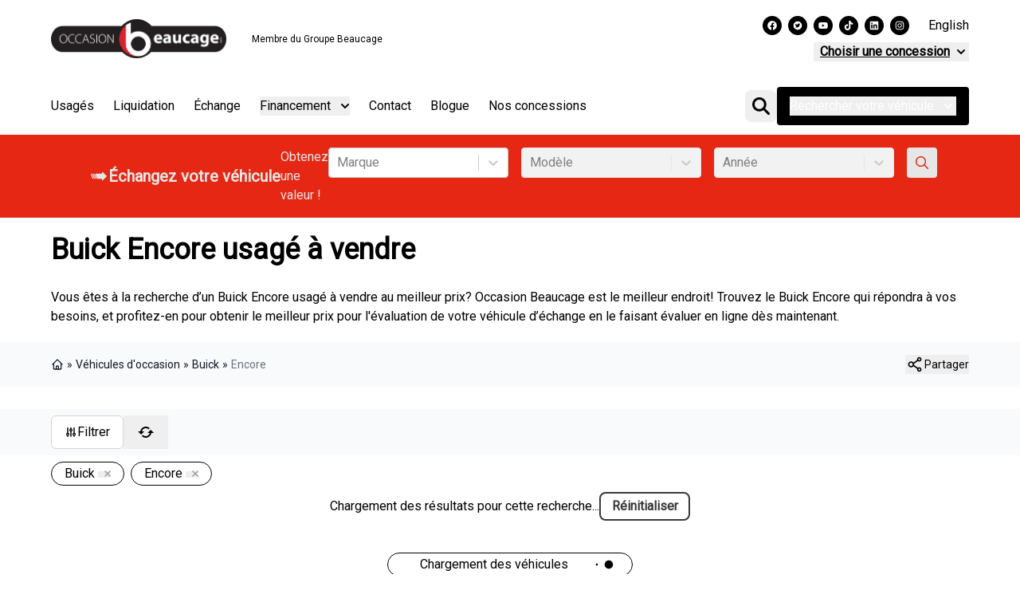

--- FILE ---
content_type: text/html; charset=utf-8
request_url: https://www.occasionbeaucage.com/auto-usage/buick/encore/?used-redirect=%2Fauto-usage%2Fbuick-encore-2019-a-vendre-a-drummondville-ocdu20074%2F
body_size: 57744
content:
<!DOCTYPE html><html lang="fr"><head><meta charSet="utf-8"/><meta http-equiv="x-ua-compatible" content="ie=edge"/><meta name="viewport" content="width=device-width, initial-scale=1, shrink-to-fit=no"/><meta name="app-build-sha" content="appSHA_dc1ff49d3d719b6b782a428082bea10e06f9f3dc"/><meta name="app-build-runid" content="21321929067-151715-1"/><style data-href="/styles.7f91367a3e3db765f653.css" data-identity="gatsby-global-css">@import url(https://fonts.googleapis.com/css2?family=Roboto&display=swap);:root{--cc-font-family:-apple-system,BlinkMacSystemFont,"Segoe UI",Roboto,Helvetica,Arial,sans-serif,"Apple Color Emoji","Segoe UI Emoji","Segoe UI Symbol";--cc-font-size:16px;--cc-bg:#fff;--cc-z-index:2147483647;--cc-text:#2d4156;--cc-border-radius:.45rem;--cc-btn-primary-bg:#2d4156;--cc-btn-primary-text:var(--cc-bg);--cc-btn-primary-hover-bg:#1d2e38;--cc-btn-primary-hover-text:var(--cc-btn-primary-text);--cc-btn-secondary-bg:#eaeff2;--cc-btn-secondary-text:var(--cc-text);--cc-btn-secondary-hover-bg:#d8e0e6;--cc-btn-secondary-hover-text:var(--cc-btn-secondary-text);--cc-btn-border-radius:0.375rem;--cc-toggle-bg-off:#919ea6;--cc-toggle-bg-on:var(--cc-btn-primary-bg);--cc-toggle-bg-readonly:#d5dee2;--cc-toggle-knob-bg:#fff;--cc-toggle-knob-icon-color:#ecf2fa;--cc-block-text:var(--cc-text);--cc-cookie-category-block-bg:#f0f4f7;--cc-cookie-category-block-bg-hover:#e9eff4;--cc-section-border:#f1f3f5;--cc-cookie-table-border:#e9edf2;--cc-overlay-bg:#040608;--cc-overlay-opacity:.85;--cc-consent-modal-box-shadow:0 0.625rem 1.875rem rgba(2,2,3,.28);--cc-webkit-scrollbar-bg:#cfd5db;--cc-webkit-scrollbar-bg-hover:#9199a0}.c_darkmode{--cc-bg:#181b1d;--cc-text:#d8e5ea;--cc-btn-primary-bg:#a6c4dd;--cc-btn-primary-text:#000;--cc-btn-primary-hover-bg:#c2dff7;--cc-btn-primary-hover-text:var(--cc-btn-primary-text);--cc-btn-secondary-bg:#33383c;--cc-btn-secondary-text:var(--cc-text);--cc-btn-secondary-hover-bg:#3e454a;--cc-btn-secondary-hover-text:var(--cc-btn-secondary-text);--cc-toggle-bg-off:#667481;--cc-toggle-bg-on:var(--cc-btn-primary-bg);--cc-toggle-bg-readonly:#454c54;--cc-toggle-knob-bg:var(--cc-cookie-category-block-bg);--cc-toggle-knob-icon-color:var(--cc-bg);--cc-block-text:#b3bfc5;--cc-cookie-category-block-bg:#23272a;--cc-cookie-category-block-bg-hover:#2b3035;--cc-section-border:#292d31;--cc-cookie-table-border:#2b3035;--cc-webkit-scrollbar-bg:#667481;--cc-webkit-scrollbar-bg-hover:#9199a0}#cc--main{z-index:2147483647;z-index:var(--cc-z-index)}.cc_div *,.cc_div :after,.cc_div :before,.cc_div :hover{animation:none;background:none;border:none;border-radius:unset;box-shadow:none;box-sizing:border-box;color:inherit;float:none;font-family:inherit;font-size:1em;font-style:inherit;font-variant:normal;font-weight:inherit;height:auto;letter-spacing:unset;line-height:1.2;margin:0;padding:0;text-align:left;text-decoration:none;text-transform:none;transition:none;vertical-align:baseline;visibility:unset}.cc_div{-webkit-font-smoothing:antialiased;-moz-osx-font-smoothing:grayscale;color:#2d4156;color:var(--cc-text);font-family:-apple-system,BlinkMacSystemFont,Segoe UI,Roboto,Helvetica,Arial,sans-serif,Apple Color Emoji,Segoe UI Emoji,Segoe UI Symbol;font-family:var(--cc-font-family);font-size:16px;font-size:var(--cc-font-size);font-weight:400;text-rendering:optimizeLegibility}#c-ttl,#s-bl td:before,#s-ttl,.cc_div .b-tl,.cc_div .c-bn{font-weight:600}#cm,#s-bl .act .b-acc,#s-inr,.cc_div .b-tl,.cc_div .c-bl{border-radius:.45rem;border-radius:var(--cc-border-radius)}#s-bl .act .b-acc{border-top-left-radius:0;border-top-right-radius:0}.cc_div a,.cc_div button,.cc_div input{-webkit-appearance:none;-moz-appearance:none;appearance:none;overflow:hidden}.cc_div a{border-bottom:1px solid}.cc_div a:hover{border-color:transparent;text-decoration:none}.cc_div .c-bn>span{pointer-events:none}#cm-ov,#cs-ov,.c--anim #cm,.c--anim #s-cnt,.c--anim #s-inr{transition:visibility .25s linear,opacity .25s ease,transform .25s ease!important}.c--anim .c-bn{transition:background-color .25s ease!important}.c--anim #cm.bar.slide,.c--anim #cm.bar.slide+#cm-ov,.c--anim .bar.slide #s-inr,.c--anim .bar.slide+#cs-ov{transition:visibility .4s ease,opacity .4s ease,transform .4s ease!important}#cm.bar.slide,.cc_div .bar.slide #s-inr{opacity:1;transform:translateX(100%)}#cm.bar.top.slide,.cc_div .bar.left.slide #s-inr{opacity:1;transform:translateX(-100%)}#cm.slide,.cc_div .slide #s-inr{transform:translateY(1.6em)}#cm.top.slide{transform:translateY(-1.6em)}#cm.bar.slide{transform:translateY(100%)}#cm.bar.top.slide{transform:translateY(-100%)}.show--consent .c--anim #cm,.show--consent .c--anim #cm.bar,.show--settings .c--anim #s-inr,.show--settings .c--anim .bar.slide #s-inr{opacity:1;transform:scale(1);visibility:visible!important}.show--consent .c--anim #cm.box.middle,.show--consent .c--anim #cm.cloud.middle{transform:scale(1) translateY(-50%)}.show--settings .c--anim #s-cnt{visibility:visible!important}.force--consent.show--consent .c--anim #cm-ov,.show--settings .c--anim #cs-ov{opacity:.85!important;opacity:var(--cc-overlay-opacity)!important;visibility:visible!important}#cm{background:#fff;background:var(--cc-bg);bottom:1.25em;box-shadow:0 .625em 1.875em #000;box-shadow:0 .625rem 1.875rem rgba(2,2,3,.28);box-shadow:var(--cc-consent-modal-box-shadow);font-family:inherit;line-height:normal;max-width:24.2em;opacity:0;padding:1em 1.4em 1.3em;position:fixed;right:1.25em;transform:scale(.95);visibility:hidden;width:100%;z-index:1}#cc_div #cm{display:block!important}#c-ttl{font-size:1.05em;margin-bottom:.7em}.cloud #c-ttl{margin-top:-.15em}#c-txt{font-size:.9em;line-height:1.5em}.cc_div #c-bns{display:flex;justify-content:space-between;margin-top:1.4em}.cc_div .c-bn{background:#eaeff2;background:var(--cc-btn-secondary-bg);border-radius:.375rem;border-radius:var(--cc-btn-border-radius);color:#2d4156;color:var(--cc-btn-secondary-text);cursor:pointer;display:inline-block;flex:1;font-size:.82em;padding:1em 1.7em;text-align:center;-moz-user-select:none;-webkit-user-select:none;-o-user-select:none;user-select:none}#c-bns button+button,#s-c-bn,#s-cnt button+button{float:right;margin-left:.5rem}#s-cnt #s-rall-bn{float:none}#cm .c_link:active,#cm .c_link:hover,#s-c-bn:active,#s-c-bn:hover,#s-cnt button+button:active,#s-cnt button+button:hover{background:#d8e0e6;background:var(--cc-btn-secondary-hover-bg);color:#2d4156;color:var(--cc-btn-secondary-hover-text)}#s-cnt{display:table;height:100%;left:0;position:fixed;top:0;visibility:hidden;width:100%;z-index:101}#s-bl{outline:none;scrollbar-width:thin}#s-bl .title{margin-top:1.4em}#s-bl .b-bn,#s-bl .title:first-child{margin-top:0}#s-bl .b-acc .p{margin-top:0;padding:1em}#s-cnt .b-bn .b-tl{background:none;display:block;font-family:inherit;font-size:.95em;padding:1.3em 6.4em 1.3em 2.7em;position:relative;transition:background-color .25s ease;width:100%}#s-cnt .b-bn .b-tl.exp{cursor:pointer}#s-cnt .act .b-bn .b-tl{border-bottom-left-radius:0;border-bottom-right-radius:0}#s-cnt .b-bn .b-tl:active,#s-cnt .b-bn .b-tl:hover{background:#e9eff4;background:var(--cc-cookie-category-block-bg-hover)}#s-bl .b-bn{position:relative}#s-bl .c-bl{border:1px solid #f1f3f5;border:1px solid var(--cc-section-border);margin-bottom:.4rem;padding:1em;transition:background-color .25s ease}#s-bl .c-bl:hover{background:#f0f4f7;background:var(--cc-cookie-category-block-bg)}#s-bl .c-bl:last-child{margin-bottom:.5em}#s-bl .c-bl:first-child{border:none;margin-bottom:2em;margin-top:0;padding:0;transition:none}#s-bl .c-bl:not(.b-ex):first-child:hover{background:transparent;background:unset}#s-bl .c-bl.b-ex{background:#f0f4f7;background:var(--cc-cookie-category-block-bg);border:none;padding:0;transition:none}#s-bl .c-bl.b-ex+.c-bl{margin-top:2em}#s-bl .c-bl.b-ex+.c-bl.b-ex{margin-top:0}#s-bl .c-bl.b-ex:first-child{margin-bottom:.5em}#s-bl .b-acc{display:none;margin-bottom:0;max-height:0;overflow:hidden;padding-top:0}#s-bl .act .b-acc{display:block;max-height:100%;overflow:hidden}#s-cnt .p{color:#2d4156;color:var(--cc-block-text);font-size:.9em;line-height:1.5em;margin-top:.85em}.cc_div .b-tg .c-tgl:disabled{cursor:not-allowed}#c-vln{display:table-cell;position:relative;vertical-align:middle}#cs{bottom:0;left:0;padding:0 1.7em;position:fixed;right:0;top:0;width:100%}#cs,#s-inr{height:100%}#s-inr{box-shadow:0 13px 27px -5px rgba(3,6,9,.26);margin:0 auto;max-width:45em;opacity:0;overflow:hidden;padding-bottom:4.75em;padding-top:4.75em;position:relative;transform:scale(.96);visibility:hidden}#s-bns,#s-hdr,#s-inr{background:#fff;background:var(--cc-bg)}#s-bl{display:block;height:100%;overflow-x:hidden;overflow-y:auto;overflow-y:overlay;padding:1.3em 1.6em;width:100%}#s-bns{border-top:1px solid #f1f3f5;border-top:1px solid var(--cc-section-border);bottom:0;height:4.75em;left:0;padding:1em 1.8em;position:absolute;right:0}.cc_div .cc-link{border-bottom:1px solid #2d4156;border-bottom:1px solid var(--cc-btn-primary-bg);color:#2d4156;color:var(--cc-btn-primary-bg);cursor:pointer;display:inline;font-weight:600;padding-bottom:0;text-decoration:none}.cc_div .cc-link:active,.cc_div .cc-link:hover{border-color:transparent}#c-bns button:first-child,#s-bns button:first-child{background:#2d4156;background:var(--cc-btn-primary-bg);color:#fff;color:var(--cc-btn-primary-text)}#c-bns.swap button:first-child{background:#eaeff2;background:var(--cc-btn-secondary-bg);color:#2d4156;color:var(--cc-btn-secondary-text)}#c-bns.swap button:last-child{background:#2d4156;background:var(--cc-btn-primary-bg);color:#fff;color:var(--cc-btn-primary-text)}.cc_div .b-tg .c-tgl:checked~.c-tg{background:#2d4156;background:var(--cc-toggle-bg-on)}#c-bns button:first-child:active,#c-bns button:first-child:hover,#c-bns.swap button:last-child:active,#c-bns.swap button:last-child:hover,#s-bns button:first-child:active,#s-bns button:first-child:hover{background:#1d2e38;background:var(--cc-btn-primary-hover-bg);color:#fff;color:var(--cc-btn-primary-hover-text)}#c-bns.swap button:first-child:active,#c-bns.swap button:first-child:hover{background:#d8e0e6;background:var(--cc-btn-secondary-hover-bg);color:#2d4156;color:var(--cc-btn-secondary-hover-text)}#s-hdr{border-bottom:1px solid #f1f3f5;border-bottom:1px solid var(--cc-section-border);display:table;height:4.75em;padding:0 1.8em;position:absolute;top:0;width:100%;z-index:2}#s-hdr,#s-ttl{vertical-align:middle}#s-ttl{display:table-cell;font-size:1em}#s-c-bn{font-size:1.45em;font-weight:400;height:1.7em;margin:0;overflow:hidden;padding:0;position:relative;width:1.7em}#s-c-bnc{display:table-cell;vertical-align:middle}.cc_div span.t-lb{opacity:0;overflow:hidden;pointer-events:none;position:absolute;top:0;z-index:-1}#c_policy__text{height:31.25em;margin-top:1.25em;overflow-y:auto}#c-s-in{height:100%;height:calc(100% - 2.5em);max-height:37.5em;position:relative;top:50%;transform:translateY(-50%)}@media screen and (min-width:688px){#s-bl::-webkit-scrollbar{background:transparent;border-radius:0 .25em .25em 0;height:100%;width:.8em}#s-bl::-webkit-scrollbar-thumb{background:#cfd5db;background:var(--cc-webkit-scrollbar-bg);border:.25em solid #fff;border:.25em solid var(--cc-bg);border-radius:100em}#s-bl::-webkit-scrollbar-thumb:hover{background:#9199a0;background:var(--cc-webkit-scrollbar-bg-hover)}#s-bl::-webkit-scrollbar-button{height:5px;width:10px}}.cc_div .b-tg{bottom:0;display:inline-block;margin:auto;right:0;right:1.2em;-webkit-user-select:none;-moz-user-select:none;user-select:none;vertical-align:middle}.cc_div .b-tg,.cc_div .b-tg .c-tgl{cursor:pointer;position:absolute;top:0}.cc_div .b-tg .c-tgl{border:0;display:block;left:0;margin:0}.cc_div .b-tg .c-tg{background:#919ea6;background:var(--cc-toggle-bg-off);pointer-events:none;position:absolute;transition:background-color .25s ease,box-shadow .25s ease}.cc_div .b-tg,.cc_div .b-tg .c-tg,.cc_div .b-tg .c-tgl,.cc_div span.t-lb{border-radius:4em;height:1.5em;width:3.4em}.cc_div .b-tg .c-tg.c-ro{cursor:not-allowed}.cc_div .b-tg .c-tgl~.c-tg.c-ro{background:#d5dee2;background:var(--cc-toggle-bg-readonly)}.cc_div .b-tg .c-tgl~.c-tg.c-ro:after{box-shadow:none}.cc_div .b-tg .c-tg:after{background:#fff;background:var(--cc-toggle-knob-bg);border:none;border-radius:100%;box-shadow:0 1px 2px rgba(24,32,35,.36);box-sizing:content-box;content:"";display:block;height:1.25em;left:.125em;position:relative;top:.125em;transition:transform .25s ease;width:1.25em}.cc_div .b-tg .c-tgl:checked~.c-tg:after{transform:translateX(1.9em)}#s-bl table,#s-bl td,#s-bl th{border:none}#s-bl tbody tr{transition:background-color .25s ease}#s-bl tbody tr:hover{background:#e9eff4;background:var(--cc-cookie-category-block-bg-hover)}#s-bl table{border-collapse:collapse;margin:0;overflow:hidden;padding:0;text-align:left;width:100%}#s-bl caption{border-bottom:1px solid #e9edf2;border-bottom:1px solid var(--cc-cookie-table-border);font-size:.9em;font-weight:600;padding:.5rem 1rem}#s-bl td,#s-bl th{font-size:.8em;padding:.8em .625em .8em 1.2em;text-align:left;vertical-align:top}#s-bl th{font-family:inherit;font-weight:600;padding:1em 1rem}#s-bl thead tr:first-child{border-bottom:1px solid #e9edf2;border-bottom:1px solid var(--cc-cookie-table-border)}.force--consent #cs,.force--consent #s-cnt{width:100vw}#cm-ov,#cs-ov{background:#040608;background:var(--cc-overlay-bg);bottom:0;display:none;left:0;opacity:0;position:fixed;right:0;top:0;transition:none;visibility:hidden}.c--anim #cs-ov,.force--consent .c--anim #cm-ov,.force--consent.show--consent #cm-ov,.show--settings #cs-ov{display:block}#cs-ov{z-index:2}.force--consent .cc_div{bottom:0;left:0;position:fixed;top:0;transition:visibility .25s linear;visibility:hidden;width:100%;width:100vw}.force--consent.show--consent .c--anim .cc_div,.force--consent.show--settings .c--anim .cc_div{visibility:visible}.force--consent #cm{position:absolute}.force--consent #cm.bar{max-width:100vw;width:100vw}html.force--consent.show--consent{overflow-y:hidden!important}html.force--consent.show--consent,html.force--consent.show--consent body{height:auto!important;overflow-x:hidden!important}.cc_div .act .b-bn .exp:before,.cc_div .b-bn .exp:before{border:solid #2d4156;border:solid var(--cc-btn-secondary-text);border-width:0 2px 2px 0;content:"";display:inline-block;left:1.2em;margin-right:15px;padding:.2em;position:absolute;top:50%;transform:translateY(-50%) rotate(45deg)}.cc_div .act .b-bn .b-tl:before{transform:translateY(-20%) rotate(225deg)}.cc_div .on-i:before{border:solid #ecf2fa;border:solid var(--cc-toggle-knob-icon-color);border-width:0 2px 2px 0;display:inline-block;left:.75em;padding:.1em .1em .45em;top:.37em}#s-c-bn:after,#s-c-bn:before,.cc_div .on-i:before{content:"";margin:0 auto;position:absolute;transform:rotate(45deg)}#s-c-bn:after,#s-c-bn:before{background:#2d4156;background:var(--cc-btn-secondary-text);border-radius:1em;height:.6em;left:.82em;top:.58em;width:1.5px}#s-c-bn:after{transform:rotate(-45deg)}.cc_div .off-i,.cc_div .on-i{display:block;height:100%;position:absolute;right:0;text-align:center;transition:opacity .15s ease;width:50%}.cc_div .on-i{left:0;opacity:0}.cc_div .off-i:after,.cc_div .off-i:before{background:#ecf2fa;background:var(--cc-toggle-knob-icon-color);content:" ";display:block;height:.7em;margin:0 auto;position:absolute;right:.8em;top:.42em;transform-origin:center;width:.09375em}.cc_div .off-i:before{transform:rotate(45deg)}.cc_div .off-i:after{transform:rotate(-45deg)}.cc_div .b-tg .c-tgl:checked~.c-tg .on-i{opacity:1}.cc_div .b-tg .c-tgl:checked~.c-tg .off-i{opacity:0}#cm.box.middle,#cm.cloud.middle{bottom:auto;top:50%;transform:translateY(-37%)}#cm.box.middle.zoom,#cm.cloud.middle.zoom{transform:scale(.95) translateY(-50%)}#cm.box.center,#cm.cloud{left:1em;margin:0 auto;right:1em}#cm.cloud{max-width:50em;overflow:hidden;padding:1.2em 1.7em;text-align:center;width:unset}.cc_div .cloud #c-inr{display:table;width:100%}.cc_div .cloud #c-inr-i{display:table-cell;padding-right:2.4em;vertical-align:top;width:70%}.cc_div .cloud #c-txt{font-size:.85em}.cc_div .cloud #c-bns{display:table-cell;min-width:170px;vertical-align:middle}#cm.cloud .c-bn{margin:.5rem 0 0;width:100%}#cm.cloud .c-bn:first-child{margin:0}#cm.cloud.left{margin-right:1.25em}#cm.cloud.right{margin-left:1.25em}#cm.bar{border-radius:0;bottom:0;left:0;max-width:100%;padding:2em;position:fixed;right:0;width:100%}#cm.bar #c-inr{margin:0 auto;max-width:32em}#cm.bar #c-bns{max-width:33.75em}#cm.bar #cs{padding:0}.cc_div .bar #c-s-in{height:100%;max-height:100%;top:0;transform:none}.cc_div .bar #s-bl,.cc_div .bar #s-bns,.cc_div .bar #s-hdr{padding-left:1.4em;padding-right:1.4em}.cc_div .bar #cs{padding:0}.cc_div .bar #s-inr{border-radius:0;margin:0 0 0 auto;max-width:32em}.cc_div .bar.left #s-inr{margin-left:0;margin-right:auto}.cc_div .bar #s-bl table,.cc_div .bar #s-bl tbody,.cc_div .bar #s-bl td,.cc_div .bar #s-bl th,.cc_div .bar #s-bl thead,.cc_div .bar #s-bl tr,.cc_div .bar #s-cnt{display:block}.cc_div .bar #s-bl caption{border-bottom:1px solid #e9edf2;border-bottom:1px solid var(--cc-cookie-table-border);border-top:0;display:block}.cc_div .bar #s-bl thead tr{left:-9999px;position:absolute;top:-9999px}.cc_div .bar #s-bl tr{border-top:1px solid #e9edf2;border-top:1px solid var(--cc-cookie-table-border)}.cc_div .bar #s-bl td{border:none;padding-left:35%;position:relative}.cc_div .bar #s-bl td:before{color:#2d4156;color:var(--cc-text);content:attr(data-column);left:1rem;overflow:hidden;padding-right:.625em;position:absolute;text-overflow:ellipsis;white-space:nowrap}#cm.top{bottom:auto;top:1.25em}#cm.left{left:1.25em;right:auto}#cm.right{left:auto;right:1.25em}#cm.bar.left,#cm.bar.right{left:0;right:0}#cm.bar.top{top:0}@media (prefers-reduced-motion){#cc--main #cm,#cc--main #s-cnt,#cc--main #s-inr{transition:none!important}}@media screen and (max-width:688px){#cm,#cm.cloud,#cm.left,#cm.right{bottom:1em;display:block;left:1em;margin:0;max-width:100%;padding:1.2em!important;right:1em;width:auto}.force--consent #cm,.force--consent #cm.cloud{max-width:100vw;width:auto}#cm.top{bottom:auto;top:1em}#cm.bottom{bottom:1em;top:auto}#cm.bar.bottom{bottom:0}#cm.cloud .c-bn{font-size:.85em}#s-bns,.cc_div .bar #s-bns{padding:1em 1.3em}.cc_div .bar #s-inr{max-width:100%;width:100%}.cc_div .cloud #c-inr-i{padding-right:0}#cs{border-radius:0;padding:0}#c-s-in{height:100%;max-height:100%;top:0;transform:none}.cc_div .b-tg{right:1.1em;transform:scale(1.1)}#s-inr{border-radius:0;margin:0;padding-bottom:7.9em}#s-bns{height:7.9em}#s-bl,.cc_div .bar #s-bl{padding:1.2em}#s-hdr,.cc_div .bar #s-hdr{padding:0 1.2em}#s-bl table{width:100%}#s-inr.bns-t{padding-bottom:10.5em}.bns-t #s-bns{height:10.5em}.cc_div .bns-t .c-bn{font-size:.83em;padding:.9em 1.6em}#s-cnt .b-bn .b-tl{padding-bottom:1.2em;padding-top:1.2em}#s-bl table,#s-bl tbody,#s-bl td,#s-bl th,#s-bl thead,#s-bl tr,#s-cnt{display:block}#s-bl caption{border-bottom:0;display:block}#s-bl thead tr{left:-9999px;position:absolute;top:-9999px}#s-bl tr{border-top:1px solid #e9edf2;border-top:1px solid var(--cc-cookie-table-border)}#s-bl td{border:none;padding-left:35%;position:relative}#s-bl td:before{color:#2d4156;color:var(--cc-text);content:attr(data-column);left:1rem;overflow:hidden;padding-right:.625em;position:absolute;text-overflow:ellipsis;white-space:nowrap}#cm .c-bn,.cc_div .c-bn{margin-right:0;width:100%}#s-cnt #s-rall-bn{margin-left:0}.cc_div #c-bns{flex-direction:column}#c-bns button+button,#s-cnt button+button{float:unset;margin-left:0;margin-top:.625em}#cm.box,#cm.cloud{left:1em;right:1em;width:auto}#cm.cloud.left,#cm.cloud.right{margin:0}.cc_div .cloud #c-bns,.cc_div .cloud #c-inr,.cc_div .cloud #c-inr-i{display:block;min-width:unset;width:auto}.cc_div .cloud #c-txt{font-size:.9em}.cc_div .cloud #c-bns{margin-top:1.625em}}.last-top-left{--tw-text-opacity:1;color:rgb(243 244 246/var(--tw-text-opacity,1))}@media (hover:hover) and (pointer:fine){.last-top-left:hover{--tw-text-opacity:1;color:rgb(84 89 95/var(--tw-text-opacity,1))}}.UsedSearchBar{background-color:rgba(0,0,0,.25);display:flex;flex-direction:column;padding-bottom:2rem;padding-left:2rem;padding-right:2rem;width:100%}@media (min-width:768px){.UsedSearchBar{padding:2.5rem}}@media (min-width:1024px){.UsedSearchBar{flex-direction:row}}@media (min-width:1280px){.UsedSearchBar{border-radius:.25rem;margin:auto;max-width:1280px}}.UsedSearchButton>.search-button-panel{background-color:rgba(0,0,0,.85)}.UsedSearchBar .text-wrapper{margin-bottom:.75rem;width:100%}@media (min-width:1024px){.UsedSearchBar .text-wrapper{margin-bottom:0;width:50%}}.UsedSearchBar .buttons-wrapper,.UsedSearchBar .title{font-family:Montserrat,Sans-serif}.UsedSearchBar .title{--tw-text-opacity:1;color:rgb(255 255 255/var(--tw-text-opacity,1));font-size:1.5rem;font-weight:500;line-height:2rem}@media (min-width:1024px){.UsedSearchBar .title{font-size:1.5rem;line-height:2rem}}@media (min-width:1280px){.UsedSearchBar .title{font-size:1.875rem;line-height:2.25rem}}.UsedSearchBar .subtitle{--tw-text-opacity:1;color:rgb(255 255 255/var(--tw-text-opacity,1));font-size:14px;margin-bottom:.75rem;margin-top:.75rem}.UsedSearchBar .subtitle .subtitle-text{display:inline}@media (min-width:1024px){.UsedSearchBar .subtitle .subtitle-text{display:block}}@media (min-width:1280px){.UsedSearchBar .subtitle .subtitle-text{display:inline}}.UsedSearchBar .buttons-wrapper{display:flex;flex-direction:column;margin:auto;text-align:left;width:100%}@media (min-width:768px){.UsedSearchBar .buttons-wrapper{flex-direction:row}}.UsedSearchBar .buttons-wrapper button,.UsedSearchBar .buttons-wrapper button div,.UsedSearchButton .buttons-wrapper button,.UsedSearchButton .buttons-wrapper button div{border-style:none;color:#666;font-family:Montserrat,Sans-serif;font-size:16px;font-weight:400;max-height:50px}.UsedSearchBar .buttons-wrapper .brand-select{margin-bottom:.75rem;margin-top:.75rem;width:100%}@media (min-width:768px){.UsedSearchBar .buttons-wrapper .brand-select{align-items:center;margin:auto;padding-left:.25rem;padding-right:.25rem;width:33.333333%}}.UsedSearchBar .buttons-wrapper .brand-select .autoroot-input,.UsedSearchBar .buttons-wrapper .model-select .autoroot-input{padding:0}.UsedSearchBar .buttons-wrapper .brand-select .autoroot-input>span,.UsedSearchBar .buttons-wrapper .model-select .autoroot-input>span{padding:.75rem}.UsedSearchBar .buttons-wrapper .model-select{margin-bottom:.75rem;width:100%}@media (min-width:768px){.UsedSearchBar .buttons-wrapper .model-select{align-items:center;margin:auto;padding-left:.25rem;padding-right:.25rem;width:33.333333%}}.UsedSearchBar .buttons-wrapper .search-button{margin-bottom:.75rem;width:100%}@media (min-width:768px){.UsedSearchBar .buttons-wrapper .search-button{align-items:center;margin:auto;padding-left:.25rem;padding-right:.25rem;width:33.333333%}}.UsedSearchBar .buttons-wrapper .search-button button{--tw-bg-opacity:1;--tw-text-opacity:1;background-color:#3a3a3a;background-color:rgb(229 39 19/var(--tw-bg-opacity,1));border-radius:.25rem;border-style:none;color:rgb(255 255 255/var(--tw-text-opacity,1));display:inline;font-size:1.25rem;height:50px;line-height:1.75rem;max-height:50px;padding:.5rem;text-align:center;width:100%}.UsedSearchBar .buttons-wrapper .search-button button:hover{--tw-bg-opacity:1;background-color:rgb(58 58 58/var(--tw-bg-opacity,1))}.UsedSearchBar .autoroot-scroll-list p,.UsedSearchButton .autoroot-scroll-list p{background-color:#fff}.UsedSearchButton{display:inline-block;position:relative;text-align:left}.UsedSearchButton .search-button-panel{--tw-translate-x:-50%;--tw-text-opacity:1;--tw-shadow:0 10px 15px -3px rgba(0,0,0,.1),0 4px 6px -4px rgba(0,0,0,.1);--tw-shadow-colored:0 10px 15px -3px var(--tw-shadow-color),0 4px 6px -4px var(--tw-shadow-color);border-bottom-left-radius:.25rem;border-bottom-right-radius:.25rem;box-shadow:var(--tw-ring-offset-shadow,0 0 #0000),var(--tw-ring-shadow,0 0 #0000),var(--tw-shadow);color:rgb(0 0 0/var(--tw-text-opacity,1));left:50%;margin-top:1rem;min-width:-moz-fit-content;min-width:fit-content;padding:2rem;position:absolute;transform:translate(var(--tw-translate-x),var(--tw-translate-y)) rotate(var(--tw-rotate)) skewX(var(--tw-skew-x)) skewY(var(--tw-skew-y)) scaleX(var(--tw-scale-x)) scaleY(var(--tw-scale-y));width:120%;z-index:80}.UsedSearchButton .search-button-panel:focus{outline:2px solid transparent;outline-offset:2px}.UsedSearchButton .search-button-panel .search-button button{--tw-bg-opacity:1;--tw-text-opacity:1!important;background-color:rgb(229 39 19/var(--tw-bg-opacity,1));border-radius:.25rem;color:rgb(255 255 255/var(--tw-text-opacity,1))!important;font-size:1.25rem!important;line-height:1.75rem!important;margin-top:.75rem;padding:.5rem;width:100%}.UsedSearchButton .search-button-panel .search-button button:hover{--tw-bg-opacity:1;--tw-text-opacity:1;background-color:rgb(58 58 58/var(--tw-bg-opacity,1));color:rgb(58 58 58/var(--tw-text-opacity,1))}*,:after,:before{--tw-border-spacing-x:0;--tw-border-spacing-y:0;--tw-translate-x:0;--tw-translate-y:0;--tw-rotate:0;--tw-skew-x:0;--tw-skew-y:0;--tw-scale-x:1;--tw-scale-y:1;--tw-pan-x: ;--tw-pan-y: ;--tw-pinch-zoom: ;--tw-scroll-snap-strictness:proximity;--tw-gradient-from-position: ;--tw-gradient-via-position: ;--tw-gradient-to-position: ;--tw-ordinal: ;--tw-slashed-zero: ;--tw-numeric-figure: ;--tw-numeric-spacing: ;--tw-numeric-fraction: ;--tw-ring-inset: ;--tw-ring-offset-width:0px;--tw-ring-offset-color:#fff;--tw-ring-color:rgba(59,130,246,.5);--tw-ring-offset-shadow:0 0 #0000;--tw-ring-shadow:0 0 #0000;--tw-shadow:0 0 #0000;--tw-shadow-colored:0 0 #0000;--tw-blur: ;--tw-brightness: ;--tw-contrast: ;--tw-grayscale: ;--tw-hue-rotate: ;--tw-invert: ;--tw-saturate: ;--tw-sepia: ;--tw-drop-shadow: ;--tw-backdrop-blur: ;--tw-backdrop-brightness: ;--tw-backdrop-contrast: ;--tw-backdrop-grayscale: ;--tw-backdrop-hue-rotate: ;--tw-backdrop-invert: ;--tw-backdrop-opacity: ;--tw-backdrop-saturate: ;--tw-backdrop-sepia: ;--tw-contain-size: ;--tw-contain-layout: ;--tw-contain-paint: ;--tw-contain-style: }::backdrop{--tw-border-spacing-x:0;--tw-border-spacing-y:0;--tw-translate-x:0;--tw-translate-y:0;--tw-rotate:0;--tw-skew-x:0;--tw-skew-y:0;--tw-scale-x:1;--tw-scale-y:1;--tw-pan-x: ;--tw-pan-y: ;--tw-pinch-zoom: ;--tw-scroll-snap-strictness:proximity;--tw-gradient-from-position: ;--tw-gradient-via-position: ;--tw-gradient-to-position: ;--tw-ordinal: ;--tw-slashed-zero: ;--tw-numeric-figure: ;--tw-numeric-spacing: ;--tw-numeric-fraction: ;--tw-ring-inset: ;--tw-ring-offset-width:0px;--tw-ring-offset-color:#fff;--tw-ring-color:rgba(59,130,246,.5);--tw-ring-offset-shadow:0 0 #0000;--tw-ring-shadow:0 0 #0000;--tw-shadow:0 0 #0000;--tw-shadow-colored:0 0 #0000;--tw-blur: ;--tw-brightness: ;--tw-contrast: ;--tw-grayscale: ;--tw-hue-rotate: ;--tw-invert: ;--tw-saturate: ;--tw-sepia: ;--tw-drop-shadow: ;--tw-backdrop-blur: ;--tw-backdrop-brightness: ;--tw-backdrop-contrast: ;--tw-backdrop-grayscale: ;--tw-backdrop-hue-rotate: ;--tw-backdrop-invert: ;--tw-backdrop-opacity: ;--tw-backdrop-saturate: ;--tw-backdrop-sepia: ;--tw-contain-size: ;--tw-contain-layout: ;--tw-contain-paint: ;--tw-contain-style: }/*
! tailwindcss v3.4.18 | MIT License | https://tailwindcss.com
*/*,:after,:before{border:0 solid #e5e7eb;box-sizing:border-box}:after,:before{--tw-content:""}:host,html{-webkit-text-size-adjust:100%;font-feature-settings:normal;-webkit-tap-highlight-color:transparent;font-family:ui-sans-serif,system-ui,sans-serif,Apple Color Emoji,Segoe UI Emoji,Segoe UI Symbol,Noto Color Emoji;font-variation-settings:normal;line-height:1.5;-moz-tab-size:4;-o-tab-size:4;tab-size:4}body{line-height:inherit;margin:0}hr{border-top-width:1px;color:inherit;height:0}abbr:where([title]){-webkit-text-decoration:underline dotted;text-decoration:underline dotted}h1,h2,h3,h4,h5,h6{font-size:inherit;font-weight:inherit}a{color:inherit;text-decoration:inherit}b,strong{font-weight:bolder}code,kbd,pre,samp{font-feature-settings:normal;font-family:ui-monospace,SFMono-Regular,Menlo,Monaco,Consolas,Liberation Mono,Courier New,monospace;font-size:1em;font-variation-settings:normal}small{font-size:80%}sub,sup{font-size:75%;line-height:0;position:relative;vertical-align:baseline}sub{bottom:-.25em}sup{top:-.5em}table{border-collapse:collapse;border-color:inherit;text-indent:0}button,input,optgroup,select,textarea{font-feature-settings:inherit;color:inherit;font-family:inherit;font-size:100%;font-variation-settings:inherit;font-weight:inherit;letter-spacing:inherit;line-height:inherit;margin:0;padding:0}button,select{text-transform:none}button,input:where([type=button]),input:where([type=reset]),input:where([type=submit]){-webkit-appearance:button;background-color:transparent;background-image:none}:-moz-focusring{outline:auto}:-moz-ui-invalid{box-shadow:none}progress{vertical-align:baseline}::-webkit-inner-spin-button,::-webkit-outer-spin-button{height:auto}[type=search]{-webkit-appearance:textfield;outline-offset:-2px}::-webkit-search-decoration{-webkit-appearance:none}::-webkit-file-upload-button{-webkit-appearance:button;font:inherit}summary{display:list-item}blockquote,dd,dl,figure,h1,h2,h3,h4,h5,h6,hr,p,pre{margin:0}fieldset{margin:0}fieldset,legend{padding:0}menu,ol,ul{list-style:none;margin:0;padding:0}dialog{padding:0}textarea{resize:vertical}input::-moz-placeholder,textarea::-moz-placeholder{color:#9ca3af;opacity:1}input::placeholder,textarea::placeholder{color:#9ca3af;opacity:1}[role=button],button{cursor:pointer}:disabled{cursor:default}audio,canvas,embed,iframe,img,object,svg,video{display:block;vertical-align:middle}img,video{height:auto;max-width:100%}[hidden]:where(:not([hidden=until-found])){display:none}@font-face{font-family:Roboto;font-style:italic;font-weight:200}@font-face{font-display:swap;font-family:Roboto;font-weight:700}@font-face{font-display:swap;font-family:Roboto;font-weight:lighter}*{font-family:Roboto}.container{width:100%}@media (min-width:280px){.container{max-width:280px}}@media (min-width:430px){.container{max-width:430px}}@media (min-width:480px){.container{max-width:480px}}@media (min-width:640px){.container{max-width:640px}}@media (min-width:710px){.container{max-width:710px}}@media (min-width:768px){.container{max-width:768px}}@media (min-width:1024px){.container{max-width:1024px}}@media (min-width:1025px){.container{max-width:1025px}}@media (min-width:1113px){.container{max-width:1113px}}@media (min-width:1175px){.container{max-width:1175px}}@media (min-width:1200px){.container{max-width:1200px}}@media (min-width:1255px){.container{max-width:1255px}}@media (min-width:1280px){.container{max-width:1280px}}@media (min-width:1330px){.container{max-width:1330px}}@media (min-width:1367px){.container{max-width:1367px}}@media (min-width:1400px){.container{max-width:1400px}}@media (min-width:1536px){.container{max-width:1536px}}@media (min-width:1548px){.container{max-width:1548px}}@media (min-width:1800px){.container{max-width:1800px}}@media (min-width:1920px){.container{max-width:1920px}}@media (min-width:2060px){.container{max-width:2060px}}.sr-only{clip:rect(0,0,0,0);border-width:0;height:1px;margin:-1px;overflow:hidden;padding:0;position:absolute;white-space:nowrap;width:1px}.pointer-events-none{pointer-events:none}.pointer-events-auto{pointer-events:auto}.visible{visibility:visible}.invisible{visibility:hidden}.static{position:static}.fixed{position:fixed}.absolute{position:absolute}.relative{position:relative}.sticky{position:sticky}.inset-0{inset:0}.inset-x-0{left:0;right:0}.inset-y-0{bottom:0;top:0}.\!right-2{right:.5rem!important}.\!right-3{right:.75rem!important}.\!right-8{right:2rem!important}.\!top-2{top:.5rem!important}.\!top-3{top:.75rem!important}.\!top-8{top:2rem!important}.-bottom-1{bottom:-.25rem}.-top-2{top:-.5rem}.-top-full{top:-100%}.bottom-0{bottom:0}.bottom-2{bottom:.5rem}.bottom-2\.5{bottom:.625rem}.bottom-20{bottom:5rem}.bottom-4,.bottom-\[1rem\]{bottom:1rem}.bottom-\[5\.25rem\]{bottom:5.25rem}.left-0{left:0}.left-1\/2{left:50%}.left-3{left:.75rem}.left-\[-56px\]{left:-56px}.left-\[1rem\]{left:1rem}.right-0{right:0}.right-2\.5{right:.625rem}.right-3{right:.75rem}.right-4{right:1rem}.right-6{right:1.5rem}.right-8{right:2rem}.right-\[0\.625rem\]{right:.625rem}.right-\[1rem\]{right:1rem}.right-\[2\.0rem\]{right:2rem}.top-0{top:0}.top-1\/2{top:50%}.top-1\/3{top:33.333333%}.top-1\/4{top:25%}.top-12{top:3rem}.top-16{top:4rem}.top-3\/4{top:75%}.top-4{top:1rem}.top-6{top:1.5rem}.top-9{top:2.25rem}.top-\[-1px\]{top:-1px}.top-\[-1rem\]{top:-1rem}.top-\[-30px\]{top:-30px}.top-\[1rem\]{top:1rem}.top-\[2\.2rem\]{top:2.2rem}.top-\[calc\(50\%-12px\)\]{top:calc(50% - 12px)}.top-full{top:100%}.-z-10{z-index:-10}.z-0{z-index:0}.z-10{z-index:10}.z-20{z-index:20}.z-30{z-index:30}.z-40{z-index:40}.z-50{z-index:50}.z-\[-10\]{z-index:-10}.z-\[10000000000\]{z-index:10000000000}.z-\[10000000001\]{z-index:10000000001}.z-\[100000\]{z-index:100000}.z-\[1000\]{z-index:1000}.z-\[10\]{z-index:10}.z-\[114\]{z-index:114}.z-\[11\]{z-index:11}.z-\[12\]{z-index:12}.z-\[1\]{z-index:1}.z-\[21\]{z-index:21}.z-\[29\]{z-index:29}.z-\[2\]{z-index:2}.z-\[31\]{z-index:31}.z-\[50\]{z-index:50}.z-\[51\]{z-index:51}.z-\[60\]{z-index:60}.z-\[70\]{z-index:70}.z-\[80\]{z-index:80}.order-1{order:1}.order-2{order:2}.order-\[4\]{order:4}.order-last{order:9999}.col-span-1{grid-column:span 1/span 1}.col-span-12{grid-column:span 12/span 12}.col-span-3{grid-column:span 3/span 3}.col-span-full{grid-column:1/-1}.row-auto{grid-row:auto}.float-right{float:right}.\!m-0{margin:0!important}.m-0{margin:0}.m-2{margin:.5rem}.m-4{margin:1rem}.m-auto{margin:auto}.\!my-0{margin-bottom:0!important;margin-top:0!important}.mx-0{margin-left:0;margin-right:0}.mx-1{margin-left:.25rem;margin-right:.25rem}.mx-2{margin-left:.5rem;margin-right:.5rem}.mx-4{margin-left:1rem;margin-right:1rem}.mx-8{margin-left:2rem;margin-right:2rem}.mx-auto{margin-left:auto;margin-right:auto}.my-0{margin-bottom:0;margin-top:0}.my-1{margin-bottom:.25rem;margin-top:.25rem}.my-12{margin-bottom:3rem;margin-top:3rem}.my-16{margin-bottom:4rem;margin-top:4rem}.my-2{margin-bottom:.5rem;margin-top:.5rem}.my-3{margin-bottom:.75rem;margin-top:.75rem}.my-4{margin-bottom:1rem;margin-top:1rem}.my-5{margin-bottom:1.25rem;margin-top:1.25rem}.my-6{margin-bottom:1.5rem;margin-top:1.5rem}.my-8{margin-bottom:2rem;margin-top:2rem}.my-\[-20px\]{margin-bottom:-20px;margin-top:-20px}.my-auto{margin-bottom:auto;margin-top:auto}.\!mb-0{margin-bottom:0!important}.\!mb-6{margin-bottom:1.5rem!important}.\!mb-\[1rem\]{margin-bottom:1rem!important}.\!ml-0{margin-left:0!important}.\!ml-6{margin-left:1.5rem!important}.\!ml-\[-0\.75rem\]{margin-left:-.75rem!important}.\!mr-0{margin-right:0!important}.\!mt-0{margin-top:0!important}.\!mt-2{margin-top:.5rem!important}.\!mt-3{margin-top:.75rem!important}.\!mt-\[1\.5rem\]{margin-top:1.5rem!important}.\!mt-auto{margin-top:auto!important}.-mb-px{margin-bottom:-1px}.-ml-1{margin-left:-.25rem}.-ml-px{margin-left:-1px}.-mr-1{margin-right:-.25rem}.mb-0{margin-bottom:0}.mb-1{margin-bottom:.25rem}.mb-10{margin-bottom:2.5rem}.mb-12{margin-bottom:3rem}.mb-16{margin-bottom:4rem}.mb-2{margin-bottom:.5rem}.mb-20{margin-bottom:5rem}.mb-3{margin-bottom:.75rem}.mb-4{margin-bottom:1rem}.mb-5{margin-bottom:1.25rem}.mb-6{margin-bottom:1.5rem}.mb-8{margin-bottom:2rem}.mb-\[-1\.2rem\]{margin-bottom:-1.2rem}.mb-\[-1rem\]{margin-bottom:-1rem}.mb-\[0\.3rem\]{margin-bottom:.3rem}.mb-\[2rem\]{margin-bottom:2rem}.mb-auto{margin-bottom:auto}.ml-0{margin-left:0}.ml-1{margin-left:.25rem}.ml-10{margin-left:2.5rem}.ml-2{margin-left:.5rem}.ml-3{margin-left:.75rem}.ml-4{margin-left:1rem}.ml-6{margin-left:1.5rem}.ml-8{margin-left:2rem}.ml-9{margin-left:2.25rem}.ml-\[57px\]{margin-left:57px}.ml-auto{margin-left:auto}.mr-1{margin-right:.25rem}.mr-10{margin-right:2.5rem}.mr-12{margin-right:3rem}.mr-2{margin-right:.5rem}.mr-3{margin-right:.75rem}.mr-4{margin-right:1rem}.mr-6{margin-right:1.5rem}.mr-7{margin-right:1.75rem}.mr-8{margin-right:2rem}.mr-9{margin-right:2.25rem}.mr-auto{margin-right:auto}.mt-0{margin-top:0}.mt-1{margin-top:.25rem}.mt-10{margin-top:2.5rem}.mt-12{margin-top:3rem}.mt-16{margin-top:4rem}.mt-2{margin-top:.5rem}.mt-24{margin-top:6rem}.mt-3{margin-top:.75rem}.mt-4{margin-top:1rem}.mt-5{margin-top:1.25rem}.mt-6{margin-top:1.5rem}.mt-8{margin-top:2rem}.mt-9{margin-top:2.25rem}.mt-\[-2rem\]{margin-top:-2rem}.mt-\[0\.1rem\]{margin-top:.1rem}.mt-\[0\.5rem\]{margin-top:.5rem}.mt-\[15rem\]{margin-top:15rem}.mt-\[1rem\]{margin-top:1rem}.mt-\[3rem\]{margin-top:3rem}.mt-\[5rem\]{margin-top:5rem}.mt-auto{margin-top:auto}.box-content{box-sizing:content-box}.\!block{display:block!important}.block{display:block}.inline-block{display:inline-block}.inline{display:inline}.\!flex{display:flex!important}.flex{display:flex}.inline-flex{display:inline-flex}.table{display:table}.grid{display:grid}.\!hidden{display:none!important}.hidden{display:none}.aspect-\[1000\/100\]{aspect-ratio:1000/100}.aspect-\[500\/375\]{aspect-ratio:500/375}.aspect-video{aspect-ratio:16/9}.\!h-6{height:1.5rem!important}.\!h-\[23px\]{height:23px!important}.\!h-\[26px\]{height:26px!important}.\!h-fit{height:-moz-fit-content!important;height:fit-content!important}.h-10{height:2.5rem}.h-12{height:3rem}.h-14{height:3.5rem}.h-16{height:4rem}.h-20{height:5rem}.h-28{height:7rem}.h-3{height:.75rem}.h-4{height:1rem}.h-48{height:12rem}.h-5{height:1.25rem}.h-6{height:1.5rem}.h-7{height:1.75rem}.h-8{height:2rem}.h-\[100vh\]{height:100vh}.h-\[148px\]{height:148px}.h-\[170px\]{height:170px}.h-\[194px\]{height:194px}.h-\[1rem\]{height:1rem}.h-\[2\.25rem\]{height:2.25rem}.h-\[202px\]{height:202px}.h-\[22px\]{height:22px}.h-\[25px\]{height:25px}.h-\[288px\]{height:288px}.h-\[30px\]{height:30px}.h-\[33px\]{height:33px}.h-\[35\.35px\]{height:35.35px}.h-\[38px\]{height:38px}.h-\[3rem\]{height:3rem}.h-\[40px\]{height:40px}.h-\[45px\]{height:45px}.h-\[48px\]{height:48px}.h-\[5rem\]{height:5rem}.h-\[70\%\]{height:70%}.h-\[75vh\]{height:75vh}.h-\[78px\]{height:78px}.h-\[90px\]{height:90px}.h-\[90vh\]{height:90vh}.h-auto{height:auto}.h-fit{height:-moz-fit-content;height:fit-content}.h-full{height:100%}.h-screen{height:100vh}.max-h-10{max-height:2.5rem}.max-h-12{max-height:3rem}.max-h-48{max-height:12rem}.max-h-\[100vh\]{max-height:100vh}.max-h-\[40\%\]{max-height:40%}.max-h-\[400px\]{max-height:400px}.max-h-\[600px\]{max-height:600px}.max-h-\[80vh\]{max-height:80vh}.min-h-\[150px\]{min-height:150px}.min-h-\[160px\]{min-height:160px}.min-h-\[176px\]{min-height:176px}.min-h-\[400px\]{min-height:400px}.min-h-\[40px\]{min-height:40px}.min-h-\[40rem\]{min-height:40rem}.\!w-3\/4{width:75%!important}.\!w-6{width:1.5rem!important}.\!w-\[23px\]{width:23px!important}.\!w-\[25px\]{width:25px!important}.\!w-\[26px\]{width:26px!important}.\!w-\[calc\(100\%-1\.5rem\)\]{width:calc(100% - 1.5rem)!important}.\!w-full{width:100%!important}.w-0{width:0}.w-1\/2{width:50%}.w-10{width:2.5rem}.w-12{width:3rem}.w-14{width:3.5rem}.w-16{width:4rem}.w-20{width:5rem}.w-3{width:.75rem}.w-3\/4{width:75%}.w-32{width:8rem}.w-4{width:1rem}.w-4\/6{width:66.666667%}.w-5{width:1.25rem}.w-56{width:14rem}.w-6{width:1.5rem}.w-64{width:16rem}.w-7{width:1.75rem}.w-8{width:2rem}.w-9\/12{width:75%}.w-\[100px\]{width:100px}.w-\[100vw\]{width:100vw}.w-\[101px\]{width:101px}.w-\[104px\]{width:104px}.w-\[11rem\]{width:11rem}.w-\[130px\]{width:130px}.w-\[17\.5rem\]{width:17.5rem}.w-\[20rem\]{width:20rem}.w-\[218px\]{width:218px}.w-\[22px\]{width:22px}.w-\[247px\]{width:247px}.w-\[258\.8px\]{width:258.8px}.w-\[25px\]{width:25px}.w-\[33px\]{width:33px}.w-\[350px\]{width:350px}.w-\[3rem\]{width:3rem}.w-\[40\%\]{width:40%}.w-\[51rem\]{width:51rem}.w-\[70px\]{width:70px}.w-\[8\.9rem\]{width:8.9rem}.w-\[80px\]{width:80px}.w-\[90vw\]{width:90vw}.w-\[95\%\]{width:95%}.w-auto{width:auto}.w-fit{width:-moz-fit-content;width:fit-content}.w-full{width:100%}.w-max{width:-moz-max-content;width:max-content}.w-screen{width:100vw}.min-w-0{min-width:0}.min-w-2{min-width:.5rem}.min-w-\[101px\]{min-width:101px}.min-w-\[40px\]{min-width:40px}.min-w-\[5rem\]{min-width:5rem}.min-w-fit{min-width:-moz-fit-content;min-width:fit-content}.min-w-full{min-width:100%}.min-w-max{min-width:-moz-max-content;min-width:max-content}.\!max-w-\[100\%\]{max-width:100%!important}.max-w-0{max-width:0}.max-w-1200{max-width:1200px}.max-w-2xl{max-width:42rem}.max-w-3xl{max-width:48rem}.max-w-4xl{max-width:56rem}.max-w-5xl{max-width:64rem}.max-w-7xl{max-width:80rem}.max-w-\[100\%\]{max-width:100%}.max-w-\[1000px\]{max-width:1000px}.max-w-\[100px\]{max-width:100px}.max-w-\[100vw\]{max-width:100vw}.max-w-\[1200px\]{max-width:1200px}.max-w-\[12rem\]{max-width:12rem}.max-w-\[13rem\]{max-width:13rem}.max-w-\[1400px\]{max-width:1400px}.max-w-\[140px\]{max-width:140px}.max-w-\[1800px\]{max-width:1800px}.max-w-\[20rem\]{max-width:20rem}.max-w-\[218px\]{max-width:218px}.max-w-\[250px\]{max-width:250px}.max-w-\[300px\]{max-width:300px}.max-w-\[397px\]{max-width:397px}.max-w-\[500px\]{max-width:500px}.max-w-\[550px\]{max-width:550px}.max-w-\[5rem\]{max-width:5rem}.max-w-\[600px\]{max-width:600px}.max-w-\[616px\]{max-width:616px}.max-w-\[775px\]{max-width:775px}.max-w-\[85\%\]{max-width:85%}.max-w-full{max-width:100%}.max-w-lg{max-width:32rem}.max-w-md{max-width:28rem}.max-w-sm{max-width:24rem}.max-w-xl{max-width:36rem}.max-w-xs{max-width:20rem}.flex-1{flex:1 1 0%}.flex-auto{flex:1 1 auto}.flex-none{flex:none}.flex-shrink-0{flex-shrink:0}.shrink{flex-shrink:1}.shrink-0{flex-shrink:0}.flex-grow,.grow{flex-grow:1}.basis-0{flex-basis:0px}.origin-top-right{transform-origin:top right}.-translate-x-1\/2{--tw-translate-x:-50%}.-translate-x-1\/2,.-translate-x-48{transform:translate(var(--tw-translate-x),var(--tw-translate-y)) rotate(var(--tw-rotate)) skewX(var(--tw-skew-x)) skewY(var(--tw-skew-y)) scaleX(var(--tw-scale-x)) scaleY(var(--tw-scale-y))}.-translate-x-48{--tw-translate-x:-12rem}.-translate-x-6{--tw-translate-x:-1.5rem}.-translate-x-6,.-translate-y-1{transform:translate(var(--tw-translate-x),var(--tw-translate-y)) rotate(var(--tw-rotate)) skewX(var(--tw-skew-x)) skewY(var(--tw-skew-y)) scaleX(var(--tw-scale-x)) scaleY(var(--tw-scale-y))}.-translate-y-1{--tw-translate-y:-0.25rem}.-translate-y-1\/2{--tw-translate-y:-50%}.-translate-y-1\/2,.translate-x-0{transform:translate(var(--tw-translate-x),var(--tw-translate-y)) rotate(var(--tw-rotate)) skewX(var(--tw-skew-x)) skewY(var(--tw-skew-y)) scaleX(var(--tw-scale-x)) scaleY(var(--tw-scale-y))}.translate-x-0{--tw-translate-x:0px}.translate-x-full{--tw-translate-x:100%}.translate-x-full,.translate-y-0{transform:translate(var(--tw-translate-x),var(--tw-translate-y)) rotate(var(--tw-rotate)) skewX(var(--tw-skew-x)) skewY(var(--tw-skew-y)) scaleX(var(--tw-scale-x)) scaleY(var(--tw-scale-y))}.translate-y-0{--tw-translate-y:0px}.translate-y-1{--tw-translate-y:0.25rem}.translate-y-1,.translate-y-2{transform:translate(var(--tw-translate-x),var(--tw-translate-y)) rotate(var(--tw-rotate)) skewX(var(--tw-skew-x)) skewY(var(--tw-skew-y)) scaleX(var(--tw-scale-x)) scaleY(var(--tw-scale-y))}.translate-y-2{--tw-translate-y:0.5rem}.translate-y-4{--tw-translate-y:1rem}.translate-y-4,.translate-y-\[5px\]{transform:translate(var(--tw-translate-x),var(--tw-translate-y)) rotate(var(--tw-rotate)) skewX(var(--tw-skew-x)) skewY(var(--tw-skew-y)) scaleX(var(--tw-scale-x)) scaleY(var(--tw-scale-y))}.translate-y-\[5px\]{--tw-translate-y:5px}.rotate-0{--tw-rotate:0deg}.rotate-0,.rotate-180{transform:translate(var(--tw-translate-x),var(--tw-translate-y)) rotate(var(--tw-rotate)) skewX(var(--tw-skew-x)) skewY(var(--tw-skew-y)) scaleX(var(--tw-scale-x)) scaleY(var(--tw-scale-y))}.rotate-180{--tw-rotate:180deg}.rotate-45{--tw-rotate:45deg}.rotate-45,.rotate-90{transform:translate(var(--tw-translate-x),var(--tw-translate-y)) rotate(var(--tw-rotate)) skewX(var(--tw-skew-x)) skewY(var(--tw-skew-y)) scaleX(var(--tw-scale-x)) scaleY(var(--tw-scale-y))}.rotate-90{--tw-rotate:90deg}.rotate-\[270deg\]{--tw-rotate:270deg}.rotate-\[270deg\],.scale-100{transform:translate(var(--tw-translate-x),var(--tw-translate-y)) rotate(var(--tw-rotate)) skewX(var(--tw-skew-x)) skewY(var(--tw-skew-y)) scaleX(var(--tw-scale-x)) scaleY(var(--tw-scale-y))}.scale-100{--tw-scale-x:1;--tw-scale-y:1}.scale-110{--tw-scale-x:1.1;--tw-scale-y:1.1}.scale-110,.scale-125{transform:translate(var(--tw-translate-x),var(--tw-translate-y)) rotate(var(--tw-rotate)) skewX(var(--tw-skew-x)) skewY(var(--tw-skew-y)) scaleX(var(--tw-scale-x)) scaleY(var(--tw-scale-y))}.scale-125{--tw-scale-x:1.25;--tw-scale-y:1.25}.scale-95{--tw-scale-x:.95;--tw-scale-y:.95}.scale-95,.transform{transform:translate(var(--tw-translate-x),var(--tw-translate-y)) rotate(var(--tw-rotate)) skewX(var(--tw-skew-x)) skewY(var(--tw-skew-y)) scaleX(var(--tw-scale-x)) scaleY(var(--tw-scale-y))}.\!cursor-default{cursor:default!important}.cursor-default{cursor:default}.cursor-pointer{cursor:pointer}.cursor-text{cursor:text}.select-none{-webkit-user-select:none;-moz-user-select:none;user-select:none}.resize{resize:both}.scroll-mt-24{scroll-margin-top:6rem}.list-disc{list-style-type:disc}.\!appearance-none{-webkit-appearance:none!important;-moz-appearance:none!important;appearance:none!important}.appearance-none{-webkit-appearance:none;-moz-appearance:none;appearance:none}.columns-2{-moz-columns:2;column-count:2}.grid-cols-1{grid-template-columns:repeat(1,minmax(0,1fr))}.grid-cols-2{grid-template-columns:repeat(2,minmax(0,1fr))}.grid-cols-3{grid-template-columns:repeat(3,minmax(0,1fr))}.flex-row{flex-direction:row}.flex-row-reverse{flex-direction:row-reverse}.flex-col{flex-direction:column}.flex-col-reverse{flex-direction:column-reverse}.flex-wrap{flex-wrap:wrap}.flex-nowrap{flex-wrap:nowrap}.items-start{align-items:flex-start}.items-end{align-items:flex-end}.items-center{align-items:center}.items-stretch{align-items:stretch}.\!justify-start{justify-content:flex-start!important}.justify-start{justify-content:flex-start}.\!justify-end{justify-content:flex-end!important}.justify-end{justify-content:flex-end}.\!justify-center{justify-content:center!important}.justify-center{justify-content:center}.justify-between{justify-content:space-between}.justify-around{justify-content:space-around}.justify-evenly{justify-content:space-evenly}.justify-items-center{justify-items:center}.\!gap-\[1\.5rem\]{gap:1.5rem!important}.\!gap-\[1rem\]{gap:1rem!important}.gap-1{gap:.25rem}.gap-12{gap:3rem}.gap-2{gap:.5rem}.gap-3{gap:.75rem}.gap-4{gap:1rem}.gap-5{gap:1.25rem}.gap-6{gap:1.5rem}.gap-8{gap:2rem}.gap-\[0\.5rem\]{gap:.5rem}.gap-\[0\.75rem\]{gap:.75rem}.gap-\[1rem\]{gap:1rem}.gap-\[2\.5rem\]{gap:2.5rem}.gap-\[3rem\]{gap:3rem}.gap-x-4{-moz-column-gap:1rem;column-gap:1rem}.gap-x-5{-moz-column-gap:1.25rem;column-gap:1.25rem}.gap-y-5{row-gap:1.25rem}.gap-y-6{row-gap:1.5rem}.-space-x-px>:not([hidden])~:not([hidden]){--tw-space-x-reverse:0;margin-left:calc(-1px*(1 - var(--tw-space-x-reverse)));margin-right:calc(-1px*var(--tw-space-x-reverse))}.space-x-2>:not([hidden])~:not([hidden]){--tw-space-x-reverse:0;margin-left:calc(.5rem*(1 - var(--tw-space-x-reverse)));margin-right:calc(.5rem*var(--tw-space-x-reverse))}.space-x-3>:not([hidden])~:not([hidden]){--tw-space-x-reverse:0;margin-left:calc(.75rem*(1 - var(--tw-space-x-reverse)));margin-right:calc(.75rem*var(--tw-space-x-reverse))}.space-y-4>:not([hidden])~:not([hidden]){--tw-space-y-reverse:0;margin-bottom:calc(1rem*var(--tw-space-y-reverse));margin-top:calc(1rem*(1 - var(--tw-space-y-reverse)))}.divide-x>:not([hidden])~:not([hidden]){--tw-divide-x-reverse:0;border-left-width:calc(1px*(1 - var(--tw-divide-x-reverse)));border-right-width:calc(1px*var(--tw-divide-x-reverse))}.divide-y>:not([hidden])~:not([hidden]){--tw-divide-y-reverse:0;border-bottom-width:calc(1px*var(--tw-divide-y-reverse));border-top-width:calc(1px*(1 - var(--tw-divide-y-reverse)))}.divide-gray-200>:not([hidden])~:not([hidden]){--tw-divide-opacity:1;border-color:rgb(229 231 235/var(--tw-divide-opacity,1))}.divide-primary>:not([hidden])~:not([hidden]){--tw-divide-opacity:1;border-color:rgb(58 58 58/var(--tw-divide-opacity,1))}.self-center{align-self:center}.justify-self-end{justify-self:end}.overflow-auto{overflow:auto}.overflow-hidden{overflow:hidden}.overflow-visible{overflow:visible}.overflow-scroll{overflow:scroll}.overflow-x-auto{overflow-x:auto}.overflow-y-auto{overflow-y:auto}.overflow-x-hidden{overflow-x:hidden}.overflow-y-hidden{overflow-y:hidden}.overflow-x-scroll{overflow-x:scroll}.overflow-y-scroll{overflow-y:scroll}.truncate{overflow:hidden;text-overflow:ellipsis;white-space:nowrap}.\!whitespace-normal{white-space:normal!important}.whitespace-normal{white-space:normal}.whitespace-nowrap{white-space:nowrap}.whitespace-pre-wrap{white-space:pre-wrap}.\!rounded-none{border-radius:0!important}.rounded{border-radius:.25rem}.rounded-2xl{border-radius:1rem}.rounded-\[15px\]{border-radius:15px}.rounded-\[33px\]{border-radius:33px}.rounded-\[3px\]{border-radius:3px}.rounded-full{border-radius:9999px}.rounded-lg{border-radius:.5rem}.rounded-md{border-radius:.375rem}.rounded-none{border-radius:0}.rounded-sm{border-radius:.125rem}.rounded-xl{border-radius:.75rem}.\!rounded-r-none{border-bottom-right-radius:0!important;border-top-right-radius:0!important}.\!rounded-t-none{border-top-left-radius:0!important;border-top-right-radius:0!important}.rounded-b{border-bottom-left-radius:.25rem;border-bottom-right-radius:.25rem}.rounded-b-lg{border-bottom-left-radius:.5rem;border-bottom-right-radius:.5rem}.rounded-b-none{border-bottom-left-radius:0;border-bottom-right-radius:0}.rounded-l-md{border-bottom-left-radius:.375rem;border-top-left-radius:.375rem}.rounded-l-none{border-bottom-left-radius:0;border-top-left-radius:0}.rounded-r-md{border-bottom-right-radius:.375rem;border-top-right-radius:.375rem}.rounded-r-none{border-bottom-right-radius:0;border-top-right-radius:0}.rounded-t-lg{border-top-left-radius:.5rem;border-top-right-radius:.5rem}.rounded-t-md{border-top-left-radius:.375rem;border-top-right-radius:.375rem}.rounded-t-none{border-top-left-radius:0;border-top-right-radius:0}.\!rounded-bl-none{border-bottom-left-radius:0!important}.\!rounded-br-none{border-bottom-right-radius:0!important}.\!rounded-tl-none{border-top-left-radius:0!important}.rounded-bl-lg{border-bottom-left-radius:.5rem}.rounded-bl-md{border-bottom-left-radius:.375rem}.rounded-br-lg{border-bottom-right-radius:.5rem}.rounded-br-md{border-bottom-right-radius:.375rem}.rounded-tl-lg{border-top-left-radius:.5rem}.rounded-tl-md{border-top-left-radius:.375rem}.rounded-tr-lg{border-top-right-radius:.5rem}.rounded-tr-md{border-top-right-radius:.375rem}.\!border-0{border-width:0!important}.border{border-width:1px}.border-2{border-width:2px}.border-4{border-width:4px}.border-\[0\.5px\]{border-width:.5px}.border-\[1px\]{border-width:1px}.border-\[2px\]{border-width:2px}.border-\[3px\]{border-width:3px}.border-x,.border-x-\[1px\]{border-left-width:1px;border-right-width:1px}.border-y-\[1px\]{border-top-width:1px}.border-b,.border-y-\[1px\]{border-bottom-width:1px}.border-b-2{border-bottom-width:2px}.border-b-\[1px\]{border-bottom-width:1px}.border-l{border-left-width:1px}.border-r,.border-r-\[1px\]{border-right-width:1px}.border-t{border-top-width:1px}.border-t-0{border-top-width:0}.border-t-2{border-top-width:2px}.border-solid{border-style:solid}.border-dashed{border-style:dashed}.border-none{border-style:none}.\!border-accent{--tw-border-opacity:1!important;border-color:rgb(229 39 19/var(--tw-border-opacity,1))!important}.\!border-current{border-color:currentColor!important}.\!border-gray-400{--tw-border-opacity:1!important;border-color:rgb(156 163 175/var(--tw-border-opacity,1))!important}.\!border-gray-600{--tw-border-opacity:1!important;border-color:rgb(75 85 99/var(--tw-border-opacity,1))!important}.\!border-primary{--tw-border-opacity:1!important;border-color:rgb(58 58 58/var(--tw-border-opacity,1))!important}.border-\[\#cccccc\]{--tw-border-opacity:1;border-color:rgb(204 204 204/var(--tw-border-opacity,1))}.border-\[\#efefef\]{--tw-border-opacity:1;border-color:rgb(239 239 239/var(--tw-border-opacity,1))}.border-accent{--tw-border-opacity:1;border-color:rgb(229 39 19/var(--tw-border-opacity,1))}.border-black{--tw-border-opacity:1;border-color:rgb(0 0 0/var(--tw-border-opacity,1))}.border-equifaxColor{--tw-border-opacity:1;border-color:rgb(40 173 223/var(--tw-border-opacity,1))}.border-gray-100{--tw-border-opacity:1;border-color:rgb(243 244 246/var(--tw-border-opacity,1))}.border-gray-200{--tw-border-opacity:1;border-color:rgb(229 231 235/var(--tw-border-opacity,1))}.border-gray-300{--tw-border-opacity:1;border-color:rgb(209 213 219/var(--tw-border-opacity,1))}.border-gray-400{--tw-border-opacity:1;border-color:rgb(156 163 175/var(--tw-border-opacity,1))}.border-gray-500{--tw-border-opacity:1;border-color:rgb(107 114 128/var(--tw-border-opacity,1))}.border-gray-900\/25{border-color:rgba(17,24,39,.25)}.border-green-600{--tw-border-opacity:1;border-color:rgb(22 163 74/var(--tw-border-opacity,1))}.border-indigo-500{--tw-border-opacity:1;border-color:rgb(99 102 241/var(--tw-border-opacity,1))}.border-inputBorderColor{--tw-border-opacity:1;border-color:rgb(209 213 219/var(--tw-border-opacity,1))}.border-primary{--tw-border-opacity:1;border-color:rgb(58 58 58/var(--tw-border-opacity,1))}.border-primaryDark{--tw-border-opacity:1;border-color:rgb(0 0 0/var(--tw-border-opacity,1))}.border-primaryLight{--tw-border-opacity:1;border-color:rgb(84 89 95/var(--tw-border-opacity,1))}.border-red-700{--tw-border-opacity:1;border-color:rgb(185 28 28/var(--tw-border-opacity,1))}.border-secondary{--tw-border-opacity:1;border-color:rgb(229 39 19/var(--tw-border-opacity,1))}.border-transparent{border-color:transparent}.border-white{--tw-border-opacity:1;border-color:rgb(255 255 255/var(--tw-border-opacity,1))}.border-b-gray-100{--tw-border-opacity:1;border-bottom-color:rgb(243 244 246/var(--tw-border-opacity,1))}.border-b-gray-200{--tw-border-opacity:1;border-bottom-color:rgb(229 231 235/var(--tw-border-opacity,1))}.border-r-\[\#9EA2A2\]{--tw-border-opacity:1;border-right-color:rgb(158 162 162/var(--tw-border-opacity,1))}.border-t-accent{--tw-border-opacity:1;border-top-color:rgb(229 39 19/var(--tw-border-opacity,1))}.border-t-gray-100{--tw-border-opacity:1;border-top-color:rgb(243 244 246/var(--tw-border-opacity,1))}.border-t-white{--tw-border-opacity:1;border-top-color:rgb(255 255 255/var(--tw-border-opacity,1))}.\!bg-headerBackground{--tw-bg-opacity:1!important;background-color:rgb(255 255 255/var(--tw-bg-opacity,1))!important}.\!bg-primary{--tw-bg-opacity:1!important;background-color:rgb(58 58 58/var(--tw-bg-opacity,1))!important}.\!bg-transparent{background-color:transparent!important}.\!bg-white{--tw-bg-opacity:1!important;background-color:rgb(255 255 255/var(--tw-bg-opacity,1))!important}.bg-\[\#00000066\]{background-color:#00000066}.bg-\[\#F0F4F7\]{--tw-bg-opacity:1;background-color:rgb(240 244 247/var(--tw-bg-opacity,1))}.bg-\[\#FF0000\]{--tw-bg-opacity:1;background-color:rgb(255 0 0/var(--tw-bg-opacity,1))}.bg-\[\#efefef\]{--tw-bg-opacity:1;background-color:rgb(239 239 239/var(--tw-bg-opacity,1))}.bg-\[\#fff\]\/10{background-color:hsla(0,0%,100%,.1)}.bg-accent{--tw-bg-opacity:1;background-color:rgb(229 39 19/var(--tw-bg-opacity,1))}.bg-accentDark{--tw-bg-opacity:1;background-color:rgb(255 215 2/var(--tw-bg-opacity,1))}.bg-accentLight{--tw-bg-opacity:1;background-color:rgb(230 230 230/var(--tw-bg-opacity,1))}.bg-black{--tw-bg-opacity:1;background-color:rgb(0 0 0/var(--tw-bg-opacity,1))}.bg-blue-50{--tw-bg-opacity:1;background-color:rgb(239 246 255/var(--tw-bg-opacity,1))}.bg-blue-500{--tw-bg-opacity:1;background-color:rgb(59 130 246/var(--tw-bg-opacity,1))}.bg-gray-100{--tw-bg-opacity:1;background-color:rgb(243 244 246/var(--tw-bg-opacity,1))}.bg-gray-400{--tw-bg-opacity:1;background-color:rgb(156 163 175/var(--tw-bg-opacity,1))}.bg-gray-50{--tw-bg-opacity:1;background-color:rgb(249 250 251/var(--tw-bg-opacity,1))}.bg-gray-800\/50{background-color:rgba(31,41,55,.5)}.bg-gray-900{--tw-bg-opacity:1;background-color:rgb(17 24 39/var(--tw-bg-opacity,1))}.bg-green-100{--tw-bg-opacity:1;background-color:rgb(220 252 231/var(--tw-bg-opacity,1))}.bg-green-50{--tw-bg-opacity:1;background-color:rgb(240 253 244/var(--tw-bg-opacity,1))}.bg-green-600{--tw-bg-opacity:1;background-color:rgb(22 163 74/var(--tw-bg-opacity,1))}.bg-headerBackground{--tw-bg-opacity:1;background-color:rgb(255 255 255/var(--tw-bg-opacity,1))}.bg-headerElements{--tw-bg-opacity:1;background-color:rgb(0 0 0/var(--tw-bg-opacity,1))}.bg-indigo-50{--tw-bg-opacity:1;background-color:rgb(238 242 255/var(--tw-bg-opacity,1))}.bg-inputBorderColor{--tw-bg-opacity:1;background-color:rgb(209 213 219/var(--tw-bg-opacity,1))}.bg-primary{--tw-bg-opacity:1;background-color:rgb(58 58 58/var(--tw-bg-opacity,1))}.bg-primaryDark{--tw-bg-opacity:1;background-color:rgb(0 0 0/var(--tw-bg-opacity,1))}.bg-primaryLight{--tw-bg-opacity:1;background-color:rgb(84 89 95/var(--tw-bg-opacity,1))}.bg-red-50{--tw-bg-opacity:1;background-color:rgb(254 242 242/var(--tw-bg-opacity,1))}.bg-secondary{--tw-bg-opacity:1;background-color:rgb(229 39 19/var(--tw-bg-opacity,1))}.bg-secondaryDark{--tw-bg-opacity:1;background-color:rgb(58 58 58/var(--tw-bg-opacity,1))}.bg-secondaryLight{--tw-bg-opacity:1;background-color:rgb(122 122 122/var(--tw-bg-opacity,1))}.bg-transparent{background-color:transparent}.bg-usedBackground{--tw-bg-opacity:1;background-color:rgb(229 39 19/var(--tw-bg-opacity,1))}.bg-white{--tw-bg-opacity:1;background-color:rgb(255 255 255/var(--tw-bg-opacity,1))}.bg-yellow-50{--tw-bg-opacity:1;background-color:rgb(254 252 232/var(--tw-bg-opacity,1))}.bg-opacity-0{--tw-bg-opacity:0}.bg-opacity-30{--tw-bg-opacity:0.3}.bg-opacity-50{--tw-bg-opacity:0.5}.bg-opacity-75{--tw-bg-opacity:0.75}.bg-\[linear-gradient\(-10deg\2c black\2c transparent_100\%\)\]{background-image:linear-gradient(-10deg,#000,transparent 100%)}.bg-\[linear-gradient\(0deg\2c black\2c transparent_50\%\)\]{background-image:linear-gradient(0deg,#000,transparent 50%)}.bg-gradient-to-r{background-image:linear-gradient(to right,var(--tw-gradient-stops))}.from-\[\#4fe2c5\]{--tw-gradient-from:#4fe2c5 var(--tw-gradient-from-position);--tw-gradient-to:rgba(79,226,197,0) var(--tw-gradient-to-position);--tw-gradient-stops:var(--tw-gradient-from),var(--tw-gradient-to)}.to-\[\#28ADDF\]{--tw-gradient-to:#28addf var(--tw-gradient-to-position)}.\!fill-white{fill:#fff!important}.fill-black{fill:#000}.fill-current{fill:currentColor}.fill-headerBackground{fill:#fff}.fill-primary{fill:#3a3a3a}.fill-white{fill:#fff}.stroke-\[\#999\]{stroke:#999}.stroke-black{stroke:#000}.stroke-primary{stroke:#3a3a3a}.stroke-white{stroke:#fff}.\!stroke-0{stroke-width:0!important}.object-contain{-o-object-fit:contain;object-fit:contain}.object-scale-down{-o-object-fit:scale-down;object-fit:scale-down}.\!p-2{padding:.5rem!important}.p-0{padding:0}.p-1{padding:.25rem}.p-1\.5{padding:.375rem}.p-2{padding:.5rem}.p-3{padding:.75rem}.p-4{padding:1rem}.p-5{padding:1.25rem}.p-6{padding:1.5rem}.p-\[1rem\]{padding:1rem}.p-\[8px\]{padding:8px}.\!px-0{padding-left:0!important;padding-right:0!important}.\!px-2{padding-left:.5rem!important;padding-right:.5rem!important}.\!px-8{padding-left:2rem!important;padding-right:2rem!important}.\!py-0{padding-bottom:0!important;padding-top:0!important}.\!py-2{padding-bottom:.5rem!important;padding-top:.5rem!important}.\!py-5{padding-bottom:1.25rem!important;padding-top:1.25rem!important}.\!py-6{padding-bottom:1.5rem!important;padding-top:1.5rem!important}.px-0{padding-left:0;padding-right:0}.px-1{padding-left:.25rem;padding-right:.25rem}.px-10{padding-left:2.5rem;padding-right:2.5rem}.px-16{padding-left:4rem;padding-right:4rem}.px-2{padding-left:.5rem;padding-right:.5rem}.px-3{padding-left:.75rem;padding-right:.75rem}.px-4{padding-left:1rem;padding-right:1rem}.px-5{padding-left:1.25rem;padding-right:1.25rem}.px-6{padding-left:1.5rem;padding-right:1.5rem}.px-8{padding-left:2rem;padding-right:2rem}.px-\[0\.4rem\]{padding-left:.4rem;padding-right:.4rem}.px-\[0\.625rem\]{padding-left:.625rem;padding-right:.625rem}.px-\[16px\]{padding-left:16px;padding-right:16px}.px-\[1rem\]{padding-left:1rem;padding-right:1rem}.px-\[3\.5rem\]{padding-left:3.5rem;padding-right:3.5rem}.py-0{padding-bottom:0;padding-top:0}.py-0\.5{padding-bottom:.125rem;padding-top:.125rem}.py-1{padding-bottom:.25rem;padding-top:.25rem}.py-16{padding-bottom:4rem;padding-top:4rem}.py-2{padding-bottom:.5rem;padding-top:.5rem}.py-2\.5{padding-bottom:.625rem;padding-top:.625rem}.py-24{padding-bottom:6rem;padding-top:6rem}.py-3{padding-bottom:.75rem;padding-top:.75rem}.py-4{padding-bottom:1rem;padding-top:1rem}.py-5{padding-bottom:1.25rem;padding-top:1.25rem}.py-6{padding-bottom:1.5rem;padding-top:1.5rem}.py-\[0\.5rem\]{padding-bottom:.5rem;padding-top:.5rem}.py-\[0\.625rem\]{padding-bottom:.625rem;padding-top:.625rem}.py-\[1\%\]{padding-bottom:1%;padding-top:1%}.py-\[1\.5rem\]{padding-bottom:1.5rem;padding-top:1.5rem}.py-\[2rem\]{padding-bottom:2rem;padding-top:2rem}.py-\[4px\]{padding-bottom:4px;padding-top:4px}.py-\[5\%\]{padding-bottom:5%;padding-top:5%}.py-px{padding-bottom:1px;padding-top:1px}.\!pb-16{padding-bottom:4rem!important}.\!pr-0{padding-right:0!important}.\!pt-0{padding-top:0!important}.\!pt-4{padding-top:1rem!important}.\!pt-6{padding-top:1.5rem!important}.pb-0{padding-bottom:0}.pb-0\.5{padding-bottom:.125rem}.pb-10{padding-bottom:2.5rem}.pb-12{padding-bottom:3rem}.pb-14{padding-bottom:3.5rem}.pb-16{padding-bottom:4rem}.pb-2{padding-bottom:.5rem}.pb-20{padding-bottom:5rem}.pb-3{padding-bottom:.75rem}.pb-4{padding-bottom:1rem}.pb-48{padding-bottom:12rem}.pb-5{padding-bottom:1.25rem}.pb-6{padding-bottom:1.5rem}.pb-7{padding-bottom:1.75rem}.pb-8{padding-bottom:2rem}.pb-\[0\.5rem\]{padding-bottom:.5rem}.pb-\[100px\]{padding-bottom:100px}.pb-\[1rem\]{padding-bottom:1rem}.pb-\[24px\]{padding-bottom:24px}.pl-0{padding-left:0}.pl-1{padding-left:.25rem}.pl-10{padding-left:2.5rem}.pl-2{padding-left:.5rem}.pl-3{padding-left:.75rem}.pl-4{padding-left:1rem}.pl-6{padding-left:1.5rem}.pl-7{padding-left:1.75rem}.pl-8{padding-left:2rem}.pl-\[0\.625rem\]{padding-left:.625rem}.pl-\[0\.75rem\]{padding-left:.75rem}.pl-\[4\%\]{padding-left:4%}.pr-1{padding-right:.25rem}.pr-1\.5{padding-right:.375rem}.pr-11{padding-right:2.75rem}.pr-12{padding-right:3rem}.pr-2{padding-right:.5rem}.pr-3{padding-right:.75rem}.pr-4{padding-right:1rem}.pr-5{padding-right:1.25rem}.pr-6{padding-right:1.5rem}.pr-7{padding-right:1.75rem}.pr-8{padding-right:2rem}.pr-\[0\.625rem\]{padding-right:.625rem}.pr-\[1rem\]{padding-right:1rem}.pr-\[2\.25rem\]{padding-right:2.25rem}.pr-\[2\.5rem\]{padding-right:2.5rem}.pr-\[4\%\]{padding-right:4%}.pt-0\.5{padding-top:.125rem}.pt-1{padding-top:.25rem}.pt-10{padding-top:2.5rem}.pt-2{padding-top:.5rem}.pt-3{padding-top:.75rem}.pt-4{padding-top:1rem}.pt-5{padding-top:1.25rem}.pt-6{padding-top:1.5rem}.pt-7{padding-top:1.75rem}.pt-8{padding-top:2rem}.pt-\[1rem\]{padding-top:1rem}.pt-\[42px\]{padding-top:42px}.\!text-left{text-align:left!important}.text-left{text-align:left}.text-center{text-align:center}.text-right{text-align:right}.align-middle{vertical-align:middle}.\!text-2xl{font-size:1.5rem!important;line-height:2rem!important}.\!text-3xl{font-size:1.875rem!important;line-height:2.25rem!important}.\!text-\[1rem\],.\!text-base{font-size:1rem!important}.\!text-base{line-height:1.5rem!important}.\!text-sm{font-size:.875rem!important;line-height:1.25rem!important}.\!text-xl{font-size:1.25rem!important;line-height:1.75rem!important}.\!text-xs{font-size:.75rem!important;line-height:1rem!important}.text-2xl{font-size:1.5rem;line-height:2rem}.text-3xl{font-size:1.875rem;line-height:2.25rem}.text-4xl{font-size:2.25rem;line-height:2.5rem}.text-6xl{font-size:3.75rem;line-height:1}.text-\[0\.5rem\]{font-size:.5rem}.text-\[0\.625rem\]{font-size:.625rem}.text-\[0\.65rem\]{font-size:.65rem}.text-\[0\.6rem\]{font-size:.6rem}.text-\[0\.75rem\]{font-size:.75rem}.text-\[0\.875rem\]{font-size:.875rem}.text-\[0\.8rem\]{font-size:.8rem}.text-\[1\.25rem\]{font-size:1.25rem}.text-\[1\.2rem\]{font-size:1.2rem}.text-\[1\.35rem\]{font-size:1.35rem}.text-\[1\.75rem\]{font-size:1.75rem}.text-\[1rem\]{font-size:1rem}.text-\[2rem\]{font-size:2rem}.text-base{font-size:1rem;line-height:1.5rem}.text-lg{font-size:1.125rem;line-height:1.75rem}.text-sm{font-size:.875rem;line-height:1.25rem}.text-xl{font-size:1.25rem;line-height:1.75rem}.text-xs{font-size:.75rem;line-height:1rem}.\!font-normal{font-weight:400!important}.font-bold{font-weight:700}.font-extrabold{font-weight:800}.font-medium{font-weight:500}.font-normal{font-weight:400}.font-semibold{font-weight:600}.font-thin{font-weight:100}.uppercase{text-transform:uppercase}.capitalize{text-transform:capitalize}.normal-case{text-transform:none}.not-italic{font-style:normal}.leading-10{line-height:2.5rem}.leading-5{line-height:1.25rem}.leading-6{line-height:1.5rem}.leading-7{line-height:1.75rem}.leading-8{line-height:2rem}.leading-9{line-height:2.25rem}.leading-\[0\.8rem\]{line-height:.8rem}.leading-\[1\.25rem\]{line-height:1.25rem}.leading-\[1\.2rem\]{line-height:1.2rem}.leading-\[1\.75rem\]{line-height:1.75rem}.leading-\[1rem\]{line-height:1rem}.leading-\[2\.25rem\]{line-height:2.25rem}.leading-\[2rem\]{line-height:2rem}.leading-\[3rem\]{line-height:3rem}.leading-none{line-height:1}.leading-relaxed{line-height:1.625}.leading-tight{line-height:1.25}.tracking-tight{letter-spacing:-.025em}.\!text-black{--tw-text-opacity:1!important;color:rgb(0 0 0/var(--tw-text-opacity,1))!important}.\!text-gray-400{--tw-text-opacity:1!important;color:rgb(156 163 175/var(--tw-text-opacity,1))!important}.\!text-gray-500{--tw-text-opacity:1!important;color:rgb(107 114 128/var(--tw-text-opacity,1))!important}.\!text-headerElements{--tw-text-opacity:1!important;color:rgb(0 0 0/var(--tw-text-opacity,1))!important}.\!text-indigo-600{--tw-text-opacity:1!important;color:rgb(79 70 229/var(--tw-text-opacity,1))!important}.\!text-primary{--tw-text-opacity:1!important;color:rgb(58 58 58/var(--tw-text-opacity,1))!important}.\!text-white{--tw-text-opacity:1!important;color:rgb(255 255 255/var(--tw-text-opacity,1))!important}.text-\[\#05141f\]{--tw-text-opacity:1;color:rgb(5 20 31/var(--tw-text-opacity,1))}.text-\[\#343434\]{--tw-text-opacity:1;color:rgb(52 52 52/var(--tw-text-opacity,1))}.text-\[\#36434C\]{--tw-text-opacity:1;color:rgb(54 67 76/var(--tw-text-opacity,1))}.text-\[\#54595E\]{--tw-text-opacity:1;color:rgb(84 89 94/var(--tw-text-opacity,1))}.text-\[\#999\]{--tw-text-opacity:1;color:rgb(153 153 153/var(--tw-text-opacity,1))}.text-\[\#e6e6e6\]{--tw-text-opacity:1;color:rgb(230 230 230/var(--tw-text-opacity,1))}.text-accent{--tw-text-opacity:1;color:rgb(229 39 19/var(--tw-text-opacity,1))}.text-accentDark{--tw-text-opacity:1;color:rgb(255 215 2/var(--tw-text-opacity,1))}.text-accentLight{--tw-text-opacity:1;color:rgb(230 230 230/var(--tw-text-opacity,1))}.text-black{--tw-text-opacity:1;color:rgb(0 0 0/var(--tw-text-opacity,1))}.text-blue-800{--tw-text-opacity:1;color:rgb(30 64 175/var(--tw-text-opacity,1))}.text-gray-300{--tw-text-opacity:1;color:rgb(209 213 219/var(--tw-text-opacity,1))}.text-gray-400{--tw-text-opacity:1;color:rgb(156 163 175/var(--tw-text-opacity,1))}.text-gray-500{--tw-text-opacity:1;color:rgb(107 114 128/var(--tw-text-opacity,1))}.text-gray-600{--tw-text-opacity:1;color:rgb(75 85 99/var(--tw-text-opacity,1))}.text-gray-700{--tw-text-opacity:1;color:rgb(55 65 81/var(--tw-text-opacity,1))}.text-gray-800{--tw-text-opacity:1;color:rgb(31 41 55/var(--tw-text-opacity,1))}.text-gray-900{--tw-text-opacity:1;color:rgb(17 24 39/var(--tw-text-opacity,1))}.text-green-500{--tw-text-opacity:1;color:rgb(34 197 94/var(--tw-text-opacity,1))}.text-green-600{--tw-text-opacity:1;color:rgb(22 163 74/var(--tw-text-opacity,1))}.text-green-800{--tw-text-opacity:1;color:rgb(22 101 52/var(--tw-text-opacity,1))}.text-green-900{--tw-text-opacity:1;color:rgb(20 83 45/var(--tw-text-opacity,1))}.text-headerBackground{--tw-text-opacity:1;color:rgb(255 255 255/var(--tw-text-opacity,1))}.text-headerElements{--tw-text-opacity:1;color:rgb(0 0 0/var(--tw-text-opacity,1))}.text-inputBorderColor{--tw-text-opacity:1;color:rgb(209 213 219/var(--tw-text-opacity,1))}.text-primary{--tw-text-opacity:1;color:rgb(58 58 58/var(--tw-text-opacity,1))}.text-primaryDark{--tw-text-opacity:1;color:rgb(0 0 0/var(--tw-text-opacity,1))}.text-primaryLight{--tw-text-opacity:1;color:rgb(84 89 95/var(--tw-text-opacity,1))}.text-red-400{--tw-text-opacity:1;color:rgb(248 113 113/var(--tw-text-opacity,1))}.text-red-500{--tw-text-opacity:1;color:rgb(239 68 68/var(--tw-text-opacity,1))}.text-red-600{--tw-text-opacity:1;color:rgb(220 38 38/var(--tw-text-opacity,1))}.text-red-700{--tw-text-opacity:1;color:rgb(185 28 28/var(--tw-text-opacity,1))}.text-red-800{--tw-text-opacity:1;color:rgb(153 27 27/var(--tw-text-opacity,1))}.text-secondary{--tw-text-opacity:1;color:rgb(229 39 19/var(--tw-text-opacity,1))}.text-secondaryDark{--tw-text-opacity:1;color:rgb(58 58 58/var(--tw-text-opacity,1))}.text-secondaryLight{--tw-text-opacity:1;color:rgb(122 122 122/var(--tw-text-opacity,1))}.text-usedBackground{--tw-text-opacity:1;color:rgb(229 39 19/var(--tw-text-opacity,1))}.text-usedText,.text-white{--tw-text-opacity:1;color:rgb(255 255 255/var(--tw-text-opacity,1))}.text-yellow-400{--tw-text-opacity:1;color:rgb(250 204 21/var(--tw-text-opacity,1))}.text-yellow-800{--tw-text-opacity:1;color:rgb(133 77 14/var(--tw-text-opacity,1))}.underline{text-decoration-line:underline}.line-through{text-decoration-line:line-through}.\!no-underline{text-decoration-line:none!important}.no-underline{text-decoration-line:none}.underline-offset-1{text-underline-offset:1px}.underline-offset-2{text-underline-offset:2px}.antialiased{-webkit-font-smoothing:antialiased;-moz-osx-font-smoothing:grayscale}.placeholder-transparent::-moz-placeholder{color:transparent}.placeholder-transparent::placeholder{color:transparent}.accent-green-900{accent-color:#14532d}.opacity-0{opacity:0}.opacity-100{opacity:1}.opacity-40{opacity:.4}.opacity-80{opacity:.8}.shadow{--tw-shadow:0 1px 3px 0 rgba(0,0,0,.1),0 1px 2px -1px rgba(0,0,0,.1);--tw-shadow-colored:0 1px 3px 0 var(--tw-shadow-color),0 1px 2px -1px var(--tw-shadow-color);box-shadow:var(--tw-ring-offset-shadow,0 0 #0000),var(--tw-ring-shadow,0 0 #0000),var(--tw-shadow)}.shadow-\[0_-1px_2px_rgba\(0\2c 0\2c 0\2c 0\.1\)\2c _0_2px_4px_rgba\(0\2c 0\2c 0\2c 0\.16\)\]{--tw-shadow:0 -1px 2px rgba(0,0,0,.1),0 2px 4px rgba(0,0,0,.16);--tw-shadow-colored:0 -1px 2px var(--tw-shadow-color),0 2px 4px var(--tw-shadow-color);box-shadow:var(--tw-ring-offset-shadow,0 0 #0000),var(--tw-ring-shadow,0 0 #0000),var(--tw-shadow)}.shadow-\[0_-1px_2px_rgba\(0\2c 0\2c 0\2c 0\.1\)\2c _1px_0_2px_rgba\(0\2c 0\2c 0\2c 0\.1\)\2c _-1px_0_2px_rgba\(0\2c 0\2c 0\2c 0\.1\)\2c _0_1px_2px_rgba\(0\2c 0\2c 0\2c 0\.1\)\]{--tw-shadow:0 -1px 2px rgba(0,0,0,.1),1px 0 2px rgba(0,0,0,.1),-1px 0 2px rgba(0,0,0,.1),0 1px 2px rgba(0,0,0,.1);--tw-shadow-colored:0 -1px 2px var(--tw-shadow-color),1px 0 2px var(--tw-shadow-color),-1px 0 2px var(--tw-shadow-color),0 1px 2px var(--tw-shadow-color);box-shadow:var(--tw-ring-offset-shadow,0 0 #0000),var(--tw-ring-shadow,0 0 #0000),var(--tw-shadow)}.shadow-lg{--tw-shadow:0 10px 15px -3px rgba(0,0,0,.1),0 4px 6px -4px rgba(0,0,0,.1);--tw-shadow-colored:0 10px 15px -3px var(--tw-shadow-color),0 4px 6px -4px var(--tw-shadow-color)}.shadow-lg,.shadow-md{box-shadow:var(--tw-ring-offset-shadow,0 0 #0000),var(--tw-ring-shadow,0 0 #0000),var(--tw-shadow)}.shadow-md{--tw-shadow:0 4px 6px -1px rgba(0,0,0,.1),0 2px 4px -2px rgba(0,0,0,.1);--tw-shadow-colored:0 4px 6px -1px var(--tw-shadow-color),0 2px 4px -2px var(--tw-shadow-color)}.shadow-none{--tw-shadow:0 0 #0000;--tw-shadow-colored:0 0 #0000}.shadow-none,.shadow-sm{box-shadow:var(--tw-ring-offset-shadow,0 0 #0000),var(--tw-ring-shadow,0 0 #0000),var(--tw-shadow)}.shadow-sm{--tw-shadow:0 1px 2px 0 rgba(0,0,0,.05);--tw-shadow-colored:0 1px 2px 0 var(--tw-shadow-color)}.shadow-xl{--tw-shadow:0 20px 25px -5px rgba(0,0,0,.1),0 8px 10px -6px rgba(0,0,0,.1);--tw-shadow-colored:0 20px 25px -5px var(--tw-shadow-color),0 8px 10px -6px var(--tw-shadow-color);box-shadow:var(--tw-ring-offset-shadow,0 0 #0000),var(--tw-ring-shadow,0 0 #0000),var(--tw-shadow)}.outline{outline-style:solid}.outline-\[1px\]{outline-width:1px}.outline-gray-300{outline-color:#d1d5db}.ring-1{--tw-ring-offset-shadow:var(--tw-ring-inset) 0 0 0 var(--tw-ring-offset-width) var(--tw-ring-offset-color);--tw-ring-shadow:var(--tw-ring-inset) 0 0 0 calc(1px + var(--tw-ring-offset-width)) var(--tw-ring-color);box-shadow:var(--tw-ring-offset-shadow),var(--tw-ring-shadow),var(--tw-shadow,0 0 #0000)}.ring-black{--tw-ring-opacity:1;--tw-ring-color:rgb(0 0 0/var(--tw-ring-opacity,1))}.ring-red-700{--tw-ring-opacity:1;--tw-ring-color:rgb(185 28 28/var(--tw-ring-opacity,1))}.ring-opacity-5{--tw-ring-opacity:0.05}.blur{--tw-blur:blur(8px)}.blur,.drop-shadow{filter:var(--tw-blur) var(--tw-brightness) var(--tw-contrast) var(--tw-grayscale) var(--tw-hue-rotate) var(--tw-invert) var(--tw-saturate) var(--tw-sepia) var(--tw-drop-shadow)}.drop-shadow{--tw-drop-shadow:drop-shadow(0 1px 2px rgba(0,0,0,.1)) drop-shadow(0 1px 1px rgba(0,0,0,.06))}.\!filter{filter:var(--tw-blur) var(--tw-brightness) var(--tw-contrast) var(--tw-grayscale) var(--tw-hue-rotate) var(--tw-invert) var(--tw-saturate) var(--tw-sepia) var(--tw-drop-shadow)!important}.filter{filter:var(--tw-blur) var(--tw-brightness) var(--tw-contrast) var(--tw-grayscale) var(--tw-hue-rotate) var(--tw-invert) var(--tw-saturate) var(--tw-sepia) var(--tw-drop-shadow)}.\!transition{transition-duration:.15s!important;transition-property:color,background-color,border-color,text-decoration-color,fill,stroke,opacity,box-shadow,transform,filter,backdrop-filter!important;transition-timing-function:cubic-bezier(.4,0,.2,1)!important}.transition{transition-duration:.15s;transition-property:color,background-color,border-color,text-decoration-color,fill,stroke,opacity,box-shadow,transform,filter,backdrop-filter;transition-timing-function:cubic-bezier(.4,0,.2,1)}.transition-all{transition-duration:.15s;transition-property:all;transition-timing-function:cubic-bezier(.4,0,.2,1)}.transition-colors{transition-duration:.15s;transition-property:color,background-color,border-color,text-decoration-color,fill,stroke;transition-timing-function:cubic-bezier(.4,0,.2,1)}.transition-opacity{transition-duration:.15s;transition-property:opacity;transition-timing-function:cubic-bezier(.4,0,.2,1)}.transition-shadow{transition-duration:.15s;transition-property:box-shadow;transition-timing-function:cubic-bezier(.4,0,.2,1)}.transition-transform{transition-duration:.15s;transition-property:transform;transition-timing-function:cubic-bezier(.4,0,.2,1)}.delay-200{transition-delay:.2s}.\!duration-300{transition-duration:.3s!important}.duration-100{transition-duration:.1s}.duration-1000{transition-duration:1s}.duration-150{transition-duration:.15s}.duration-200{transition-duration:.2s}.duration-300{transition-duration:.3s}.duration-500{transition-duration:.5s}.duration-75{transition-duration:75ms}.\!ease-in-out{transition-timing-function:cubic-bezier(.4,0,.2,1)!important}.ease-in{transition-timing-function:cubic-bezier(.4,0,1,1)}.ease-in-out{transition-timing-function:cubic-bezier(.4,0,.2,1)}.ease-out{transition-timing-function:cubic-bezier(0,0,.2,1)}*{margin:0;padding:0}.inventory_search input,.inventory_search select{position:relative;z-index:4}.inventory_search input:focus,.inventory_search select:focus{z-index:6}#___gatsby,#gatsby-focus-wrapper,body,html{height:100%}.width-available{width:100%;width:-moz-available;width:-webkit-fill-available;width:fill-available}.scrollbar-invisible{scrollbar-width:none}.scrollbar-invisible::-webkit-scrollbar{height:0;width:0}.hide-scrollbar::-webkit-scrollbar{display:none}.hide-scrollbar{-ms-overflow-style:none;scrollbar-width:none}.basic-link-styles{text-decoration:underline;text-underline-offset:.1em}a:focus,button:focus,summary:focus{outline:none}a:focus-visible,button:focus-visible,summary:focus-visible{outline:3px solid #e52713}@media (hover:hover) and (pointer:fine){.basic-link-styles:hover,a:hover{color:#e52713}.basic-link-styles:hover,footer a:hover{color:#6b7280}}.usedcar-card:hover .textItem{color:#e52713}h1{font-weight:800}h1,h2,h3,h4{scroll-margin-top:6rem}div.used-car-button>a[type=button] div:last-child{margin-left:.25rem}div.used-car-button>a[type=button] div:last-child svg{left:.05rem;top:.05rem}a[role=button]{align-items:center;align-self:center;background-color:#e52713;border-color:transparent;border-width:3px;color:#fff;display:inline-flex;flex-wrap:wrap;font-size:1rem;font-weight:700;justify-content:flex-start;padding:.25rem .83rem;text-decoration:none;transition:all .3s}a[role=button]:hover{background-color:#fff;border:3px solid #e52713;color:#e52713}a.category.active,a.category:hover{border-color:#54595f;color:#54595f}#hero-container .hero{height:100%;margin:0 auto;max-height:200px;padding:0;width:auto}main>header{margin-left:0;margin-right:0;position:relative}main>header>div.hero-banner-image div.gatsby-image-wrapper.hero{max-height:200px!important}main>header>div.hero-title-banner>div.title{align-items:center;display:flex;flex-wrap:wrap;justify-content:flex-start}main>header>div.hero-title-banner{padding:.75rem 1rem}.blogHero{max-height:200px}@media only screen and (min-width:640px){#hero-container .hero,.blogHero,.blogHero img,.hero{max-height:240px}}@media only screen and (min-width:769px){#hero-container .hero,.blogHero,.blogHero img,.hero{max-height:240px}}@media only screen and (min-width:768px){#hero-container .hero,.blogHero,.blogHero img,.hero{max-height:420px}}@media (max-width:768px){main>header>div.hero-title-banner>div.title>h2{font-size:larger}main>header>div.hero-title-banner>div.subtitle>p{font-size:small}}@media only screen and (min-width:1024px){#hero-container .hero,.blogHero,.blogHero img,.hero{max-height:360px}}@media only screen and (min-width:1280px){#hero-container .hero,.blogHero,.blogHero img,.hero{max-height:420px}}@media only screen and (min-width:1536px){#hero-container .hero,.blogHero,.blogHero img,.hero{max-height:500px}#slidehero-container .slidehero,.blogHero.slideshow,.blogHero.slideshow .slide,.blogHero.slideshow img,.slidehero{height:550px;max-height:550px}.blogHero.slideshow .slide.noImage{height:350px;max-height:350px}}@media only screen and (min-width:1920px){#hero-container .hero,.blogHero,.blogHero img,.hero{max-height:600px}}#hero-container{position:relative;width:100%}input,input:focus,select,select:focus{outline:none!important}.loading-spinner{animation:spin 1s ease-in-out infinite;-webkit-animation:spin 1s ease-in-out infinite;border:2px solid rgba(0,0,90,.3);border-radius:50%;display:inline-block;height:20px;width:20px}@media screen and (max-width:550px){.vdp-card h3{font-size:.875rem;line-height:1.25rem;text-align:center;white-space:nowrap}}.out-wrapper{padding-left:1rem;padding-right:1rem}@media (min-width:1024px){.out-wrapper{padding-left:2rem;padding-right:2rem}}@media (min-width:1280px){.out-wrapper{padding-left:4rem;padding-right:4rem}}.out-wrapper-v2{padding-left:2rem;padding-right:2rem}@media (min-width:1024px){.out-wrapper-v2{padding-left:2rem;padding-right:2rem}}@media (min-width:1280px){.out-wrapper-v2{padding-left:4rem;padding-right:4rem}}.out-wrapper-l{padding-left:1rem}@media (min-width:1024px){.out-wrapper-l{padding-left:2rem}}@media (min-width:1280px){.out-wrapper-l{padding-left:4rem}}body>.filterOpen{overflow:hidden!important}.checkbox{display:inline-flex}.checkbox,.checkbox>input{cursor:pointer;position:relative}.checkbox>input{--tw-border-opacity:1;--tw-bg-opacity:1;-webkit-appearance:none;-moz-appearance:none;-o-appearance:none;appearance:none;background-color:rgb(255 255 255/var(--tw-bg-opacity,1));border-color:rgb(156 163 175/var(--tw-border-opacity,1));border-radius:4px;border-width:1px;height:18px;outline:none;width:18px}.checkbox>input:focus,.checkbox>input:hover{--tw-border-opacity:1;border-color:rgb(84 89 95/var(--tw-border-opacity,1));border-width:2px}.checkbox>input.semi-checked,.checkbox>input:checked{--tw-border-opacity:1;--tw-bg-opacity:1;background-color:rgb(0 0 0/var(--tw-bg-opacity,1));border-color:rgb(0 0 0/var(--tw-border-opacity,1));border-width:1px}.checkbox>input:checked:before{--tw-text-opacity:1;color:rgb(255 255 255/var(--tw-text-opacity,1));content:"\2713";display:block;font-family:-apple-system,BlinkMacSystemFont,Segoe UI,Roboto,Oxygen,Ubuntu,Cantarell,Open Sans,Helvetica Neue,sans-serif;left:.1rem;position:absolute;text-align:center;top:-.3rem}.checkbox>input.semi-checked{align-items:center;border-style:none;display:flex;justify-content:center}.checkbox>input.semi-checked:before{--tw-text-opacity:1;align-items:center;color:rgb(255 255 255/var(--tw-text-opacity));content:"-";display:flex;font-family:-apple-system,BlinkMacSystemFont,Segoe UI,Roboto,Oxygen,Ubuntu,Cantarell,Open Sans,Helvetica Neue,sans-serif;height:100%;text-align:center}.checkbox>input:active{--tw-border-opacity:1;border-color:rgb(156 163 175/var(--tw-border-opacity,1));border-width:2px}.usedcar-card .gatsby-image-wrapper{overflow:initial!important}@media (orientation:landscape){@media (min-width:640px){.usedcar-image-height,.usedcar-youtube-height{height:60vh}}}.squarePill{height:42px;width:42px}.browserSearch{--tw-bg-opacity:1;background-color:rgb(255 255 255/var(--tw-bg-opacity,1));display:none;height:100vh;overflow-y:scroll;padding-left:1rem;top:0;width:100%;z-index:25}@media (min-width:1024px){.browserSearch{padding-left:2rem}}@media (min-width:1280px){.browserSearch{padding-left:4rem}}.mobileSearch{--tw-bg-opacity:1;background-color:rgb(255 255 255/var(--tw-bg-opacity,1));height:100vh;overflow-y:scroll;padding-left:2.5rem;padding-right:2.5rem;position:fixed;top:0;width:100%;z-index:80}body>.mobileSearch{overflow:hidden}.filterPopup,.mobileSearch{width:calc(100% - 60px)!important}@media only screen and (min-width:1367px){.buttonMobileWrapper{--tw-bg-opacity:1;background-color:rgb(255 255 255/var(--tw-bg-opacity,1));justify-content:space-between;padding-left:3rem;padding-right:3rem}.buttonMobile{display:none;padding-left:5rem}.browserSearch{display:block;max-width:24rem;position:sticky}@media (min-width:1024px){.browserSearch{padding-right:1rem}}.mobileSearch{display:block;max-width:24rem;position:sticky;width:calc(100% - 120px)!important}@media (min-width:1024px){.mobileSearch{padding-right:1rem}}}details summary:after{border-color:#d1d5db;border-style:solid;border-width:.2em .2em 0 0;content:"";display:inline-block;height:.65em;left:1rem;margin-right:.5rem;position:relative;top:.15em;transform:rotate(45deg);transition:transform .3s ease;vertical-align:top;width:.65em}details[open] summary:after{border-color:#9ca3af;transform:rotate(135deg) translateY(5px)}details summary:hover:after{border-color:#e52713}footer details summary:hover:after{border-color:#6b7280}details summary::marker{-webkit-appearance:none;content:"";display:none}details summary::-webkit-details-marker{display:none}.blogHero.slideshow .slide.primary{background-color:#3a3a3a}.blogHero.slideshow .slide.primaryLight{background-color:#54595f}.blogHero.slideshow .slide.primaryDark{background-color:#000}.blogHero.slideshow .slide.secondary{background-color:#e52713}.blogHero.slideshow .slide.secondaryLight{background-color:#7a7a7a}.blogHero.slideshow .slide.secondaryDark{background-color:#3a3a3a}.blogHero.slideshow .slide.accent{background-color:#e52713}.blogHero.slideshow .slide.accentLight{background-color:#e6e6e6}.blogHero.slideshow .slide.accentDark{background-color:#ffd702}@media (min-width:1280px) and (max-width:1536px){main.vehicules-neufs>header>h1,main.vehicules-neufs>header>p,main.vehicules-neufs>header>ul{padding-left:4rem!important}}@media (min-width:1024px) and (max-width:1279px){main.vehicules-neufs>header>h1,main.vehicules-neufs>header>p,main.vehicules-neufs>header>ul{padding-left:2rem!important}}@media (max-width:1023px){main.vehicules-neufs>header>h1,main.vehicules-neufs>header>p,main.vehicules-neufs>header>ul{padding-left:1rem!important}}main.vehicules-neufs>header{margin-bottom:0}@media (min-width:768px) and (max-width:881px){main.vehicules-neufs div.btn>a.btn>div:last-child{display:none!important}}.explaination-gap{gap:1rem}.counter-gap{gap:.25rem}.safari-gap-8{gap:2rem}.safari_only-gap-10{gap:2.5rem}.safari_only-gap-5{gap:1.25rem}.safari_only-gap-2{gap:.5rem}.safari_only-gap-6{gap:1.5rem}.safari-list{-moz-column-gap:.5rem;column-gap:.5rem;row-gap:.5rem}@media (min-width:768px){.safari-list{-moz-column-gap:1.25rem;column-gap:1.25rem;row-gap:1.25rem}}.safari_only-gap-8-mobile{gap:1rem}@media (min-width:768px){.safari_only-gap-8-mobile{gap:2rem}}.safari-promotion-list{gap:.5rem}@media (min-width:768px){.safari-promotion-list{gap:1.25rem}}.safari-promotion-list-small{gap:.5rem}@media (min-width:640px){.safari-promotion-list-small{gap:1.25rem}}.safari_only-gap-repeater{gap:1.25rem;margin-top:2rem}@media not all and (min-resolution:0.001dpcm){@supports (-webkit-appearance:none) and (stroke-color:transparent){.counter-gap{gap:0}.counter-gap>*{margin-bottom:.25rem;margin-top:.25rem}.explaination-gap{gap:0}.explaination-gap>*{margin-bottom:.25rem;margin-top:.25rem}.safari-list{-moz-column-gap:0;column-gap:0;row-gap:0}@media (min-width:768px){.safari-list{-moz-column-gap:0;column-gap:0;row-gap:0}}.safari-list li{margin-bottom:.25rem;margin-right:.25rem;margin-top:.25rem}@media (min-width:768px){.safari-list li{margin:.5rem}}.safari_only-gap-10{gap:0}.safari_only-gap-10>*{margin:1.25rem}.safari-gap-8{gap:0}.safari-gap-8>div{margin-bottom:1rem;margin-top:1rem}.safari_only-gap-5{gap:0}.safari_only-gap-5>div{margin:.5rem}.safari_only-gap-repeater{gap:0;margin-top:2rem}.safari_only-gap-repeater>div{margin-bottom:1rem;margin-top:1rem}.safari_only-gap-6{gap:0}.safari_only-gap-6>div{margin-bottom:.5rem;margin-top:.5rem}.safari_only-gap-8-mobile{gap:0}@media (min-width:768px){.safari_only-gap-8-mobile{gap:0}}.safari_only-gap-8-mobile>div{margin:.5rem}@media (min-width:768px){.safari_only-gap-8-mobile>div{margin:1rem}}.safari_only-gap-2{gap:0}.safari_only-gap-2>li{margin:.5rem}.safari-promotion-list{gap:0}@media (min-width:768px){.safari-promotion-list{gap:0}}.safari-promotion-list>a{margin:.25rem}@media (min-width:768px){.safari-promotion-list>a{margin:.5rem}}.safari-promotion-list-small{gap:0}@media (min-width:640px){.safari-promotion-list-small{gap:0}}.safari-promotion-list-small>*{margin:.25rem}@media (min-width:640px){.safari-promotion-list-small>*{margin:.5rem}}}}div.legend-image-container{flex-wrap:wrap}a.promotion-link-container:hover div.mazda-body-card{--tw-border-opacity:1;--tw-bg-opacity:1;--tw-text-opacity:1;background-color:rgb(229 39 19/var(--tw-bg-opacity,1));border-color:rgb(229 39 19/var(--tw-border-opacity,1));color:rgb(255 255 255/var(--tw-text-opacity,1))}li:hover .youtubePlayBtn{opacity:1}#chat-widget-container{max-height:calc(100% - 60px)!important;z-index:60!important}#fb-root{z-index:40!important}@media screen and (max-width:1023px){#chat-widget-autoroot.footer-exists,#chat-widget-container.footer-exists,#chat-widget-dialog-autoroot.footer-exists{transform:translateY(-60px)}#chat-widget-autoroot{transition:transform .3s ease}.nc_popupCss-btn.footer-exists{transform:translateY(-45px)}}input.disabledInputIOS:disabled{-webkit-text-fill-color:#6b7280;opacity:1}.autoroot-button{border-width:2px;justify-content:space-between}.autoroot-button.bold .icon{margin-left:.5rem;margin-right:.5rem;width:28px}.autoroot-button svg{left:1px;position:relative}.autoroot-button.rounded{border-radius:1.4rem}.autoroot-button.semirounded{border-radius:.5rem}.autoroot-button:hover,a:hover .autoroot-button{--tw-text-opacity:1;border-width:2px;color:rgb(58 58 58/var(--tw-text-opacity,1))}.autoroot-button.primary{--tw-border-opacity:1;--tw-bg-opacity:1;--tw-text-opacity:1;background-color:rgb(58 58 58/var(--tw-bg-opacity,1));border-color:rgb(58 58 58/var(--tw-border-opacity,1));border-width:2px;color:rgb(230 230 230/var(--tw-text-opacity,1))}.autoroot-button.primary:hover,a:hover .autoroot-button.primary{--tw-text-opacity:1;border-width:2px;color:rgb(58 58 58/var(--tw-text-opacity,1))}.autoroot-button.primary:hover.fill .animBg,a:hover .autoroot-button.primary.fill .animBg{--tw-bg-opacity:1;background-color:rgb(230 230 230/var(--tw-bg-opacity,1))}.autoroot-button.primaryReverse{--tw-border-opacity:1;--tw-bg-opacity:1;--tw-text-opacity:1;background-color:rgb(255 255 255/var(--tw-bg-opacity,1));border-color:rgb(58 58 58/var(--tw-border-opacity,1));border-width:2px;color:rgb(58 58 58/var(--tw-text-opacity,1))}.autoroot-button.primaryReverse:hover,a:hover .autoroot-button.primaryReverse{--tw-text-opacity:1;border-width:2px;color:rgb(255 255 255/var(--tw-text-opacity,1))}.autoroot-button.primaryReverse:hover.fill .animBg,a:hover .autoroot-button.primaryReverse.fill .animBg{--tw-bg-opacity:1;background-color:rgb(58 58 58/var(--tw-bg-opacity,1))}.autoroot-button.accent{--tw-border-opacity:1;--tw-bg-opacity:1;--tw-text-opacity:1;background-color:rgb(229 39 19/var(--tw-bg-opacity,1));border-color:rgb(229 39 19/var(--tw-border-opacity,1));border-width:2px;color:rgb(230 230 230/var(--tw-text-opacity,1))}.autoroot-button.accent:hover,a:hover .autoroot-button.accent{--tw-text-opacity:1;border-width:2px;color:rgb(229 39 19/var(--tw-text-opacity,1))}.autoroot-button.accent:hover.fill .animBg,a:hover .autoroot-button.accent.fill .animBg{--tw-bg-opacity:1;background-color:rgb(230 230 230/var(--tw-bg-opacity,1))}.autoroot-button.accentReverse{--tw-border-opacity:1;--tw-bg-opacity:1;--tw-text-opacity:1;background-color:rgb(255 255 255/var(--tw-bg-opacity,1));border-color:rgb(229 39 19/var(--tw-border-opacity,1));border-width:2px;color:rgb(229 39 19/var(--tw-text-opacity,1))}.autoroot-button.accentReverse:hover,a:hover .autoroot-button.accentReverse{--tw-text-opacity:1;border-width:2px;color:rgb(255 255 255/var(--tw-text-opacity,1))}.autoroot-button.accentReverse:hover.fill .animBg,a:hover .autoroot-button.accentReverse.fill .animBg{--tw-bg-opacity:1;background-color:rgb(229 39 19/var(--tw-bg-opacity,1))}.autoroot-button.primaryLight{--tw-border-opacity:1;--tw-bg-opacity:1;--tw-text-opacity:1;background-color:rgb(84 89 95/var(--tw-bg-opacity,1));border-color:rgb(84 89 95/var(--tw-border-opacity,1));border-width:2px;color:rgb(230 230 230/var(--tw-text-opacity,1))}.autoroot-button.primaryLight:hover,a:hover .autoroot-button.primaryLight{--tw-text-opacity:1;border-width:2px;color:rgb(84 89 95/var(--tw-text-opacity,1))}.autoroot-button.accentLight,.autoroot-button.primaryLight:hover.fill .animBg,a:hover .autoroot-button.primaryLight.fill .animBg{--tw-bg-opacity:1;background-color:rgb(230 230 230/var(--tw-bg-opacity,1))}.autoroot-button.accentLight{--tw-text-opacity:1;border-width:2px;color:rgb(58 58 58/var(--tw-text-opacity,1))}.autoroot-button.accentLight:hover,a:hover .autoroot-button.accentLight{--tw-text-opacity:1;border-width:2px;color:rgb(230 230 230/var(--tw-text-opacity,1))}.autoroot-button.accentLight:hover.fill .animBg,a:hover .autoroot-button.accentLight.fill .animBg{--tw-bg-opacity:1;background-color:rgb(58 58 58/var(--tw-bg-opacity,1))}.autoroot-button.accentDark{--tw-border-opacity:1;--tw-bg-opacity:1;--tw-text-opacity:1;background-color:rgb(255 215 2/var(--tw-bg-opacity,1));border-color:rgb(255 215 2/var(--tw-border-opacity,1));border-width:2px;color:rgb(230 230 230/var(--tw-text-opacity,1))}.autoroot-button.accentDark:hover,a:hover .autoroot-button.accentDark{--tw-text-opacity:1;border-width:2px;color:rgb(255 215 2/var(--tw-text-opacity,1))}.autoroot-button.accentDark:hover.fill .animBg,a:hover .autoroot-button.accentDark.fill .animBg{--tw-bg-opacity:1;background-color:rgb(230 230 230/var(--tw-bg-opacity,1))}.autoroot-button.accentDarkReverse{--tw-border-opacity:1;--tw-bg-opacity:1;--tw-text-opacity:1;background-color:rgb(255 255 255/var(--tw-bg-opacity,1));border-color:rgb(255 215 2/var(--tw-border-opacity,1));border-width:2px;color:rgb(255 215 2/var(--tw-text-opacity,1))}.autoroot-button.accentDarkReverse:hover,a:hover .autoroot-button.accentDarkReverse{--tw-text-opacity:1;border-width:2px;color:rgb(255 255 255/var(--tw-text-opacity,1))}.autoroot-button.accentDarkReverse:hover.fill .animBg,a:hover .autoroot-button.accentDarkReverse.fill .animBg{--tw-bg-opacity:1;background-color:rgb(255 215 2/var(--tw-bg-opacity,1))}.autoroot-button.primaryDark{--tw-bg-opacity:1;--tw-text-opacity:1;background-color:rgb(0 0 0/var(--tw-bg-opacity,1));border-width:2px;color:rgb(255 255 255/var(--tw-text-opacity,1))}.autoroot-button.primaryDark:hover,a:hover .autoroot-button.primaryDark{--tw-text-opacity:1;border-width:2px;color:rgb(0 0 0/var(--tw-text-opacity,1))}.autoroot-button.primaryDark:hover.fill .animBg,.autoroot-button.secondaryLight,a:hover .autoroot-button.primaryDark.fill .animBg{--tw-bg-opacity:1;background-color:rgb(255 255 255/var(--tw-bg-opacity,1))}.autoroot-button.secondaryLight{--tw-text-opacity:1;border-width:2px;color:rgb(122 122 122/var(--tw-text-opacity,1))}.autoroot-button.secondaryLight:hover,a:hover .autoroot-button.secondaryLight{--tw-text-opacity:1;border-width:2px;color:rgb(255 255 255/var(--tw-text-opacity,1))}.autoroot-button.secondaryLight:hover.fill .animBg,a:hover .autoroot-button.secondaryLight.fill .animBg{--tw-bg-opacity:1;background-color:rgb(122 122 122/var(--tw-bg-opacity,1))}.autoroot-button.secondary{--tw-border-opacity:1;--tw-bg-opacity:1;--tw-text-opacity:1;background-color:rgb(229 39 19/var(--tw-bg-opacity,1));border-color:rgb(229 39 19/var(--tw-border-opacity,1));border-width:2px;color:rgb(255 255 255/var(--tw-text-opacity,1))}.autoroot-button.secondary:hover,a:hover .autoroot-button.secondary{--tw-text-opacity:1;border-width:2px;color:rgb(229 39 19/var(--tw-text-opacity,1))}.autoroot-button.secondary:hover.fill .animBg,a:hover .autoroot-button.secondary.fill .animBg{--tw-bg-opacity:1;background-color:rgb(255 255 255/var(--tw-bg-opacity,1))}.autoroot-button.secondaryDark{--tw-border-opacity:1;--tw-bg-opacity:1;--tw-text-opacity:1;background-color:rgb(58 58 58/var(--tw-bg-opacity,1));border-color:rgb(58 58 58/var(--tw-border-opacity,1));border-width:2px;color:rgb(122 122 122/var(--tw-text-opacity,1))}.autoroot-button.secondaryDark:hover,a:hover .autoroot-button.secondaryDark{--tw-text-opacity:1;border-width:2px;color:rgb(58 58 58/var(--tw-text-opacity,1))}.autoroot-button.secondaryDark:hover.fill .animBg,a:hover .autoroot-button.secondaryDark.fill .animBg{--tw-bg-opacity:1;background-color:rgb(122 122 122/var(--tw-bg-opacity,1))}.autoroot-button.secondaryReverse{border-color:rgb(58 58 58/var(--tw-border-opacity,1));color:rgb(58 58 58/var(--tw-text-opacity,1))}.autoroot-button.secondaryReverse:hover.fill .animBg,a:hover .autoroot-button.secondaryReverse.fill .animBg{background-color:rgb(58 58 58/var(--tw-bg-opacity,1))}.autoroot-button.inputBorderColor{--tw-border-opacity:1;--tw-bg-opacity:1;--tw-text-opacity:1;background-color:rgb(209 213 219/var(--tw-bg-opacity,1));border-color:rgb(209 213 219/var(--tw-border-opacity,1));border-width:2px;color:rgb(230 230 230/var(--tw-text-opacity,1))}.autoroot-button.inputBorderColor:hover,a:hover .autoroot-button.inputBorderColor{--tw-text-opacity:1;border-width:2px;color:rgb(209 213 219/var(--tw-text-opacity,1))}.autoroot-button.inputBorderColor:hover.fill .animBg,a:hover .autoroot-button.inputBorderColor.fill .animBg{--tw-bg-opacity:1;background-color:rgb(230 230 230/var(--tw-bg-opacity,1))}.autoroot-button.inputBorderColorReverse{--tw-border-opacity:1;--tw-bg-opacity:1;--tw-text-opacity:1;background-color:rgb(255 255 255/var(--tw-bg-opacity,1));border-color:rgb(209 213 219/var(--tw-border-opacity,1));border-width:2px;color:rgb(209 213 219/var(--tw-text-opacity,1))}.autoroot-button.inputBorderColorReverse:hover,a:hover .autoroot-button.inputBorderColorReverse{--tw-text-opacity:1;border-width:2px;color:rgb(255 255 255/var(--tw-text-opacity,1))}.autoroot-button.inputBorderColorReverse:hover.fill .animBg,a:hover .autoroot-button.inputBorderColorReverse.fill .animBg{--tw-bg-opacity:1;background-color:rgb(209 213 219/var(--tw-bg-opacity,1))}.autoroot-button.radioToolbarBG{--tw-border-opacity:1;--tw-bg-opacity:1;--tw-text-opacity:1;background-color:rgb(229 39 19/var(--tw-bg-opacity,1));border-color:rgb(229 39 19/var(--tw-border-opacity,1));border-width:2px;color:rgb(230 230 230/var(--tw-text-opacity,1))}.autoroot-button.radioToolbarBG:hover,a:hover .autoroot-button.radioToolbarBG{--tw-text-opacity:1;border-width:2px;color:rgb(229 39 19/var(--tw-text-opacity,1))}.autoroot-button.radioToolbarBG:hover.fill .animBg,a:hover .autoroot-button.radioToolbarBG.fill .animBg{--tw-bg-opacity:1;background-color:rgb(230 230 230/var(--tw-bg-opacity,1))}.autoroot-button.radioToolbarBGReverse{--tw-border-opacity:1;--tw-bg-opacity:1;--tw-text-opacity:1;background-color:rgb(255 255 255/var(--tw-bg-opacity,1));border-color:rgb(229 39 19/var(--tw-border-opacity,1));border-width:2px;color:rgb(229 39 19/var(--tw-text-opacity,1))}.autoroot-button.radioToolbarBGReverse:hover,a:hover .autoroot-button.radioToolbarBGReverse{--tw-text-opacity:1;border-width:2px;color:rgb(255 255 255/var(--tw-text-opacity,1))}.autoroot-button.radioToolbarBGReverse:hover.fill .animBg,a:hover .autoroot-button.radioToolbarBGReverse.fill .animBg{--tw-bg-opacity:1;background-color:rgb(229 39 19/var(--tw-bg-opacity,1))}.autoroot-button.secondaryReverse{--tw-border-opacity:1;--tw-bg-opacity:1;--tw-text-opacity:1;background-color:rgb(255 255 255/var(--tw-bg-opacity,1));border-color:rgb(229 39 19/var(--tw-border-opacity,1));border-width:2px;color:rgb(229 39 19/var(--tw-text-opacity,1))}.autoroot-button.secondaryReverse:hover,a:hover .autoroot-button.secondaryReverse{--tw-text-opacity:1;border-width:2px;color:rgb(255 255 255/var(--tw-text-opacity,1))}.autoroot-button.secondaryReverse:hover.fill .animBg,a:hover .autoroot-button.secondaryReverse.fill .animBg{--tw-bg-opacity:1;background-color:rgb(229 39 19/var(--tw-bg-opacity,1))}.autoroot-button .ico{--tw-bg-opacity:1;background-color:rgb(59 130 246/var(--tw-bg-opacity,1));height:.75rem;width:.75rem}.autoroot-button.usedText{--tw-border-opacity:1;--tw-bg-opacity:1;--tw-text-opacity:1;background-color:rgb(229 39 19/var(--tw-bg-opacity,1));border-color:rgb(229 39 19/var(--tw-border-opacity,1));border-width:2px;color:rgb(255 255 255/var(--tw-text-opacity,1))}.autoroot-button.usedText:hover,a:hover .autoroot-button.usedText{--tw-text-opacity:1;border-width:2px;color:rgb(229 39 19/var(--tw-text-opacity,1))}.autoroot-button.usedText:hover.fill .animBg,a:hover .autoroot-button.usedText.fill .animBg{--tw-bg-opacity:1;background-color:rgb(255 255 255/var(--tw-bg-opacity,1))}.autoroot-button{align-items:center;cursor:pointer;display:flex;font-size:1rem;font-weight:700;outline:0;overflow:hidden;padding:.25rem .83rem;position:relative;transition:.08s ease-in;-o-transition:.08s ease-in;-ms-transition:.08s ease-in;-moz-transition:.08s ease-in;-webkit-transition:.08s ease-in;z-index:1}.autoroot-button.small{font-size:.85rem}.autoroot-button.normal{font-size:1rem}.autoroot-button.bold{font-size:1.85rem}.autoroot-button.smallSpace{padding-bottom:.1rem;padding-top:.1rem}.autoroot-button.extraSpace{padding-bottom:.5rem;padding-top:.5rem}.autoroot-button-simple{align-items:center;cursor:pointer;display:flex;font-size:1rem;font-weight:700;outline:0;overflow:hidden;position:relative;transition:.08s ease-in;-o-transition:.08s ease-in;-ms-transition:.08s ease-in;-moz-transition:.08s ease-in;-webkit-transition:.08s ease-in;z-index:1}.autoroot-button-simple .animBg{bottom:0;content:"";left:0;position:absolute;right:0;top:100%;-webkit-transition:top .15s ease-in;z-index:-1}.autoroot-button-simple-wrapper:hover .autoroot-button-simple .animBg,.autoroot-button-simple:hover .animBg{top:0}.fill .animBg{bottom:0;content:"";left:0;position:absolute;right:0;top:100%;-webkit-transition:top .15s ease-in;z-index:-1}.fill:hover .animBg,a:hover .fill .animBg{top:0}.filterPill-wrapper{cursor:pointer;display:inline-flex;margin-bottom:.5rem;margin-right:.5rem}.filterPill-wrapper input{display:none}.filterPill-wrapper:hover{--tw-text-opacity:1;color:rgb(58 58 58/var(--tw-text-opacity,1))}.filterPill-body{--tw-border-opacity:1;border-color:rgb(209 213 219/var(--tw-border-opacity,1));border-radius:.5rem;border-width:1px;padding:.5rem;white-space:nowrap}@media (min-width:1367px){.filterPill-wrapper:hover .filterPill-body{--tw-bg-opacity:1;--tw-text-opacity:1;background-color:rgb(0 0 0/var(--tw-bg-opacity,1));color:rgb(255 255 255/var(--tw-text-opacity,1))}}.filterPill-wrapper input[type=checkbox]:checked+.filterPill-body{--tw-bg-opacity:1;--tw-text-opacity:1;background-color:rgb(0 0 0/var(--tw-bg-opacity,1));color:rgb(255 255 255/var(--tw-text-opacity,1))}.carListSpacer{--tw-bg-opacity:1;align-items:center;background-color:rgb(243 244 246/var(--tw-bg-opacity,1));display:block;justify-content:center;margin:1rem auto;padding:1rem 3rem;text-align:center;width:100%}@media (min-width:768px){.carListSpacer{display:flex;margin-bottom:1.25rem;margin-top:1.25rem;padding:3rem}}@media (min-width:1367px){.carListSpacer{min-width:1000px;width:auto}}.carListSpacer p{--tw-bg-opacity:1;background-color:rgb(255 255 255/var(--tw-bg-opacity,1));display:inline;font-size:1.125rem;font-weight:700;line-height:1.75rem;margin:auto}@media (min-width:1367px){.carListSpacer p{font-size:1.5rem;line-height:2rem}}.carListSpacer button{margin:auto}.BS-used-search{top:5.5rem}@media (min-width:1024px){.BS-used-search{top:2.8rem}}.BS-browser-search{padding-bottom:80px;padding-top:1.5rem;top:80px}.BS-image-text-color{--tw-text-opacity:1;color:rgb(224 231 255/var(--tw-text-opacity,1))}.grayscale-hover{filter:grayscale(100%);transition:filter .3s}.grayscale-hover:hover{filter:grayscale(0)}@media (max-width:1023px){#mobile-corners{border-radius:0!important}}@keyframes slideUp{0%{transform:translateY(100%)}to{transform:translateY(0)}}@keyframes slideDown{0%{transform:translateY(0)}to{transform:translateY(100%)}}.slide-down{animation:slideDown .1s forwards}:root:not(.legacy-cookie-consent){--cc-btn-primary-bg:#eaeff2;--cc-btn-primary-hover-bg:#d8e0e6;--cc-btn-primary-text:#2d4156}:root:not(.legacy-cookie-consent) .cc-link{border-bottom:1px solid #2d4156!important;color:#2d4156!important}:root:not(.legacy-cookie-consent) .cc-link:hover{border-bottom:1px solid #eaeff2!important}.cc_div .c-bn{padding:1em}.border-accent-issue{--tw-border-opacity:1;--tw-text-opacity:1;--tw-ring-offset-shadow:var(--tw-ring-inset) 0 0 0 var(--tw-ring-offset-width) var(--tw-ring-offset-color);--tw-ring-shadow:var(--tw-ring-inset) 0 0 0 calc(1px + var(--tw-ring-offset-width)) var(--tw-ring-color);--tw-ring-opacity:1;--tw-ring-color:rgb(229 39 19/var(--tw-ring-opacity,1));border-color:rgb(229 39 19/var(--tw-border-opacity,1));border-width:1px;box-shadow:var(--tw-ring-offset-shadow),var(--tw-ring-shadow),var(--tw-shadow,0 0 #0000);color:rgb(229 39 19/var(--tw-text-opacity,1))}.list-disc ul{list-style-position:inside;list-style-type:disc}.list-disc li{margin-left:1em}@media (max-width:768px){.mobile-table-scroll{display:block;overflow-x:scroll;padding-bottom:1em}}.av_widget_root{margin-bottom:3rem}.av_widget_root[data-av-widget-product=credit]{position:absolute;top:0;width:100%;z-index:20}.LS-tableContainer{overflow:auto;width:100%}.LS-table{border:1px solid #000;border-collapse:collapse;width:100%}.LS-table thead :is(th,tr){border:1px solid #000;height:2.5em;text-align:center;width:16.66667%}.LS-table tbody :is(td,tr){border:1px solid #000;padding:0 5px;text-align:center}.LS-table tbody tr:nth-child(odd){background:#d3d3d3}.small-viewport-height{min-height:100vh;min-height:100svh}#tsw_wrapper{z-index:10!important}.carfax-wrapper>*{width:100%!important}a{text-underline-offset:.2rem}.BS-Autorootlink-corners,.BS-button-corners,.BS-car-card,.BS-form,.BS-form-btn,.BS-image-list,.BS-link-container-corners,.BS-link-corners,.BS-promo-card,.BS-promo-countdown,.BS-promo-form,.BS-search-card,.BS-thumbnail-corners,a[role=button]{border-radius:.5rem}.BS-promo-main{--tw-bg-opacity:1;background-color:rgb(239 239 239/var(--tw-bg-opacity,1))}.BS-form-cc{border-width:1px}.BS-input{border-radius:.5rem;border-width:1px}.BS-nav{--tw-bg-opacity:1;background-color:rgb(255 255 255/var(--tw-bg-opacity,1))}@media (min-width:1024px){.BS-nav{padding-bottom:1.25rem;padding-top:1.25rem}}.BS-nav-top{flex-direction:column-reverse}@media (min-width:1024px){.BS-nav-top{justify-content:space-between}}.BS-nav-top-mobile{--tw-bg-opacity:1;background-color:rgb(255 255 255/var(--tw-bg-opacity,1))}.BS-nav-phone,.BS-nav-top-mobile{--tw-text-opacity:1;color:rgb(0 0 0/var(--tw-text-opacity,1))}.BS-nav-phone{font-size:1.25rem;line-height:1.75rem}.BS-nav-phone>a:hover{--tw-text-opacity:1;color:rgb(84 89 95/var(--tw-text-opacity,1))}@media (hover:hover) and (pointer:fine){.BS-nav-phone:hover{--tw-text-opacity:1;color:rgb(84 89 95/var(--tw-text-opacity,1))}}.BS-nav-address{font-size:.875rem;line-height:1.25rem}.BS-open-hours{--tw-border-opacity:1;border-color:rgb(0 0 0/var(--tw-border-opacity,1))}@media (hover:hover) and (pointer:fine){.BS-open-hours:hover{--tw-border-opacity:1;--tw-bg-opacity:1;--tw-text-opacity:1;background-color:rgb(229 39 19/var(--tw-bg-opacity,1));border-color:rgb(229 39 19/var(--tw-border-opacity,1));color:rgb(255 255 255/var(--tw-text-opacity,1))}}.BS-openHours-btn{--tw-text-opacity:1;color:rgb(0 0 0/var(--tw-text-opacity,1))}.BS-openHours-btn>a:hover{--tw-text-opacity:1;color:rgb(84 89 95/var(--tw-text-opacity,1))}.BS-nav-bottom{--tw-bg-opacity:1;--tw-text-opacity:1;background-color:rgb(255 255 255/var(--tw-bg-opacity,1));color:rgb(0 0 0/var(--tw-text-opacity,1));margin-bottom:0}.BS-nav-bottom>a:hover{--tw-text-opacity:1;color:rgb(84 89 95/var(--tw-text-opacity,1))}.BS-nav-bottom:hover{--tw-text-opacity:1;color:rgb(0 0 0/var(--tw-text-opacity,1))}.BS-nav-bottom>a{padding-bottom:2px}.BS-nav-active-quicklinks{--tw-text-opacity:1;color:rgb(209 213 219/var(--tw-text-opacity,1))}.BS-nav-bottom-links:hover{box-shadow:0 4px}@media (hover:hover) and (pointer:fine){.BS-nav-bottom-links:hover:hover{--tw-text-opacity:1;color:rgb(0 0 0/var(--tw-text-opacity,1))}}.BS-nav-dealer{--tw-text-opacity:1;color:rgb(0 0 0/var(--tw-text-opacity,1))}.BS-nav-dealer>a:hover{--tw-text-opacity:1;color:rgb(84 89 95/var(--tw-text-opacity,1))}.BS-used-search{top:3.5rem}@media (min-width:768px){.BS-used-search{top:3.7rem}}.BS-link-pr{padding-right:1rem}.BS-thumbnail-background{--tw-bg-opacity:1;background-color:rgb(255 255 255/var(--tw-bg-opacity,1))}.BS-thumbnail-card{justify-content:space-between}.BS-thumbnail-blog-card{height:100%}@media (min-width:768px){.BS-thumbnail-blog-card-text{height:190px}}@media (min-width:1024px){.BS-thumbnail-blog-card-text{height:170px}}.BS-thumbnail-blog-card-date{margin-top:0}.blogHero.slideshow .slide.BS-footerVDPBtn{background-color:#e52713}.autoroot-button.BS-footerVDPBtn{--tw-border-opacity:1;--tw-bg-opacity:1;--tw-text-opacity:1;background-color:rgb(229 39 19/var(--tw-bg-opacity,1));border-color:rgb(229 39 19/var(--tw-border-opacity,1));border-width:2px;color:rgb(230 230 230/var(--tw-text-opacity,1))}.autoroot-button.BS-footerVDPBtn:hover,a:hover .autoroot-button.BS-footerVDPBtn{--tw-text-opacity:1;border-width:2px;color:rgb(229 39 19/var(--tw-text-opacity,1))}.autoroot-button.BS-footerVDPBtn:hover.fill .animBg,a:hover .autoroot-button.BS-footerVDPBtn.fill .animBg{--tw-bg-opacity:1;background-color:rgb(230 230 230/var(--tw-bg-opacity,1))}.BS-cpo-rounded-corner{border-top-right-radius:.375rem}.BS-nav-burger-popup{top:6rem}.BS-openHours-position{right:0}.BS-search-button{--tw-text-opacity:1;color:rgb(0 0 0/var(--tw-text-opacity,1))}.BS-search-button>a:hover{--tw-text-opacity:1;color:rgb(84 89 95/var(--tw-text-opacity,1))}.BS-search-button:hover{color:rgba(0,0,0,.7)}.StickyNavLogo{display:none;width:0}.StickyNavLogo.isSticky,.StickyNavLogo.isSticky img{max-width:none;width:8rem}.StickyNavLogo span{display:none}.BS-stickyForm-VDPUsed{top:3.5rem}.imageAutoroot img,div.imageAutoroot{border-radius:0!important}a.category.active,a.category:hover{background-color:#fff;border-color:#e52713;color:#e52713}a.promotion-link-container:hover div.promotion-button{background-color:transparent}a.promotion-link-container:hover div.promotion-button:before{--tw-translate-y:calc(-100% - 3px);content:var(--tw-content);transform:translate(var(--tw-translate-x),var(--tw-translate-y)) rotate(var(--tw-rotate)) skewX(var(--tw-skew-x)) skewY(var(--tw-skew-y)) scaleX(var(--tw-scale-x)) scaleY(var(--tw-scale-y))}a.promotion-link-container:hover div.promotion-button>div>span{color:inherit!important}.cta .cta-content-wrapper{display:flex;flex-direction:column;gap:.5rem;width:100%}@media (min-width:768px){.cta .cta-content-wrapper{flex-direction:row;gap:1.5rem}}.cta a{--tw-text-opacity:1;color:rgb(0 0 0/var(--tw-text-opacity,1));text-decoration-line:none!important;width:100%}.cta .cta-block-container{align-items:center;border-radius:.5rem;border-width:2px;display:flex;flex-direction:row-reverse;flex-wrap:wrap;height:100%;justify-content:space-between;padding:.5rem 1rem;width:100%}@media (min-width:768px){.cta .cta-block-container{flex-direction:column;justify-content:center;padding:1rem}}@media (hover:hover) and (pointer:fine){.cta .cta-block-container:hover{--tw-bg-opacity:1;--tw-text-opacity:1;background-color:rgb(229 39 19/var(--tw-bg-opacity,1));color:rgb(255 255 255/var(--tw-text-opacity,1))}}.cta .cta-block-container:hover .title,.cta .cta-block-container:hover svg{stroke:#fff;--tw-text-opacity:1;color:rgb(255 255 255/var(--tw-text-opacity,1))}.cta .cta-block-container:hover .dollarIcon{stroke:inherit}.cta .title{font-size:1rem;font-weight:700;line-height:1.5rem;text-align:center}@media (min-width:768px){.cta .title{font-size:1rem}}.cta .text{display:none;padding-bottom:1rem;padding-left:1rem;padding-right:1rem}@media (min-width:768px){.cta .text{display:block}.cta .cta-container-body{padding:1rem}.cta .icon{padding-left:1rem;padding-right:1rem;padding-top:1rem}}.cta .icon .ico{height:23px!important;width:23px!important}@media (min-width:768px){.cta .icon .ico{height:32px!important;width:32px!important}}.ico.fill{fill:#000}.group:hover .ico.fill{fill:#fff}.ico.stroke{stroke:#000}.ico.transparent{fill:transparent}.autoroot-button.rounded{border-radius:.5rem}.autoroot-button.semirounded{border-radius:0}.autoroot-button .icon{align-items:center;background-color:transparent;border-radius:9999px;display:flex;height:25px;justify-content:center;left:.3rem;position:relative;width:25px}.autoroot-button.secondary svg{fill:#fff}.autoroot-button.secondary:hover svg,a:hover .autoroot-button.secondary svg{fill:#e52713}.text-headerElements>a:hover{--tw-text-opacity:1;color:rgb(84 89 95/var(--tw-text-opacity,1))}h1{font-size:2.25rem;line-height:2.5rem}h1,h2{font-weight:700}h2{font-size:1.875rem;line-height:2.25rem}h3{font-size:1.5rem;line-height:2rem}h3,h4{font-weight:700}h4{font-size:1rem;line-height:1.5rem}#footerLogo{margin-left:0}footer .footer-departments a:hover{--tw-text-opacity:1;color:rgb(255 255 255/var(--tw-text-opacity,1))}footer .footer-group-members details summary:after{display:none}.city-buttons a{font-size:.85rem;margin-bottom:1rem;margin-right:1rem}.av-VDP-ecomnew:hover,.av-VDP-ecomused:hover,.av-custom-credit-srp:hover,.av-custom-credit-vdp:hover,.av-custom-trade-vdp:hover{cursor:pointer}@media (min-width:640px){.sm\:container{width:100%}@media (min-width:280px){.sm\:container{max-width:280px}}@media (min-width:430px){.sm\:container{max-width:430px}}@media (min-width:480px){.sm\:container{max-width:480px}}@media (min-width:640px){.sm\:container{max-width:640px}}@media (min-width:710px){.sm\:container{max-width:710px}}@media (min-width:768px){.sm\:container{max-width:768px}}@media (min-width:1024px){.sm\:container{max-width:1024px}}@media (min-width:1025px){.sm\:container{max-width:1025px}}@media (min-width:1113px){.sm\:container{max-width:1113px}}@media (min-width:1175px){.sm\:container{max-width:1175px}}@media (min-width:1200px){.sm\:container{max-width:1200px}}@media (min-width:1255px){.sm\:container{max-width:1255px}}@media (min-width:1280px){.sm\:container{max-width:1280px}}@media (min-width:1330px){.sm\:container{max-width:1330px}}@media (min-width:1367px){.sm\:container{max-width:1367px}}@media (min-width:1400px){.sm\:container{max-width:1400px}}@media (min-width:1536px){.sm\:container{max-width:1536px}}@media (min-width:1548px){.sm\:container{max-width:1548px}}@media (min-width:1800px){.sm\:container{max-width:1800px}}@media (min-width:1920px){.sm\:container{max-width:1920px}}@media (min-width:2060px){.sm\:container{max-width:2060px}}}.first-letter\:capitalize:first-letter{text-transform:capitalize}.after\:absolute:after{content:var(--tw-content);position:absolute}.after\:bottom-\[-2\.75px\]:after{bottom:-2.75px;content:var(--tw-content)}.after\:left-0:after{content:var(--tw-content);left:0}.after\:top-0:after{content:var(--tw-content);top:0}.after\:z-\[-1\]:after{content:var(--tw-content);z-index:-1}.after\:h-\[5px\]:after{content:var(--tw-content);height:5px}.after\:h-full:after{content:var(--tw-content);height:100%}.after\:w-full:after{content:var(--tw-content);width:100%}.after\:bg-\[\#efefef\]:after{--tw-bg-opacity:1;background-color:rgb(239 239 239/var(--tw-bg-opacity,1));content:var(--tw-content)}.after\:bg-secondary:after{--tw-bg-opacity:1;background-color:rgb(229 39 19/var(--tw-bg-opacity,1));content:var(--tw-content)}.after\:bg-transparent:after{background-color:transparent;content:var(--tw-content)}.after\:content-\[\'\'\]:after{--tw-content:"";content:var(--tw-content)}.last\:border-b-0:last-child{border-bottom-width:0}.focus-within\:border-solid:focus-within{border-style:solid}.focus-within\:bg-gray-100:focus-within{--tw-bg-opacity:1;background-color:rgb(243 244 246/var(--tw-bg-opacity,1))}.focus-within\:outline-none:focus-within{outline:2px solid transparent;outline-offset:2px}.hover\:scale-105:hover{--tw-scale-x:1.05;--tw-scale-y:1.05}.hover\:scale-105:hover,.hover\:scale-110:hover{transform:translate(var(--tw-translate-x),var(--tw-translate-y)) rotate(var(--tw-rotate)) skewX(var(--tw-skew-x)) skewY(var(--tw-skew-y)) scaleX(var(--tw-scale-x)) scaleY(var(--tw-scale-y))}.hover\:scale-110:hover{--tw-scale-x:1.1;--tw-scale-y:1.1}.hover\:cursor-pointer:hover{cursor:pointer}.hover\:rounded-md:hover{border-radius:.375rem}.hover\:\!border-gray-400:hover{--tw-border-opacity:1!important;border-color:rgb(156 163 175/var(--tw-border-opacity,1))!important}.hover\:border-\[\#cccccc\]:hover{--tw-border-opacity:1;border-color:rgb(204 204 204/var(--tw-border-opacity,1))}.hover\:border-accent:hover{--tw-border-opacity:1;border-color:rgb(229 39 19/var(--tw-border-opacity,1))}.hover\:border-accentLight:hover{--tw-border-opacity:1;border-color:rgb(230 230 230/var(--tw-border-opacity,1))}.hover\:border-gray-300:hover{--tw-border-opacity:1;border-color:rgb(209 213 219/var(--tw-border-opacity,1))}.hover\:border-gray-800:hover{--tw-border-opacity:1;border-color:rgb(31 41 55/var(--tw-border-opacity,1))}.hover\:border-primary:hover{--tw-border-opacity:1;border-color:rgb(58 58 58/var(--tw-border-opacity,1))}.hover\:border-secondary:hover{--tw-border-opacity:1;border-color:rgb(229 39 19/var(--tw-border-opacity,1))}.hover\:\!bg-accentLight:hover{--tw-bg-opacity:1!important;background-color:rgb(230 230 230/var(--tw-bg-opacity,1))!important}.hover\:bg-\[\#ccc\]:hover{--tw-bg-opacity:1;background-color:rgb(204 204 204/var(--tw-bg-opacity,1))}.hover\:bg-\[\#fff\]\/5:hover{background-color:hsla(0,0%,100%,.05)}.hover\:bg-accentDark:hover{--tw-bg-opacity:1;background-color:rgb(255 215 2/var(--tw-bg-opacity,1))}.hover\:bg-accentLight:hover{--tw-bg-opacity:1;background-color:rgb(230 230 230/var(--tw-bg-opacity,1))}.hover\:bg-gray-100:hover{--tw-bg-opacity:1;background-color:rgb(243 244 246/var(--tw-bg-opacity,1))}.hover\:bg-gray-50:hover{--tw-bg-opacity:1;background-color:rgb(249 250 251/var(--tw-bg-opacity,1))}.hover\:bg-gray-500:hover{--tw-bg-opacity:1;background-color:rgb(107 114 128/var(--tw-bg-opacity,1))}.hover\:bg-primary:hover{--tw-bg-opacity:1;background-color:rgb(58 58 58/var(--tw-bg-opacity,1))}.hover\:bg-primary\/90:hover{background-color:rgba(58,58,58,.9)}.hover\:bg-primaryDark:hover{--tw-bg-opacity:1;background-color:rgb(0 0 0/var(--tw-bg-opacity,1))}.hover\:bg-secondary:hover{--tw-bg-opacity:1;background-color:rgb(229 39 19/var(--tw-bg-opacity,1))}.hover\:bg-secondaryLight:hover{--tw-bg-opacity:1;background-color:rgb(122 122 122/var(--tw-bg-opacity,1))}.hover\:bg-usedText:hover,.hover\:bg-white:hover{--tw-bg-opacity:1;background-color:rgb(255 255 255/var(--tw-bg-opacity,1))}.hover\:bg-opacity-40:hover{--tw-bg-opacity:0.4}.hover\:bg-opacity-50:hover{--tw-bg-opacity:0.5}.hover\:fill-accent:hover{fill:#e52713}.hover\:fill-gray-500:hover{fill:#6b7280}.hover\:fill-white:hover{fill:#fff}.hover\:stroke-white:hover{stroke:#fff}.hover\:\!text-accent:hover{--tw-text-opacity:1!important;color:rgb(229 39 19/var(--tw-text-opacity,1))!important}.hover\:\!text-gray-400:hover{--tw-text-opacity:1!important;color:rgb(156 163 175/var(--tw-text-opacity,1))!important}.hover\:\!text-gray-500:hover{--tw-text-opacity:1!important;color:rgb(107 114 128/var(--tw-text-opacity,1))!important}.hover\:\!text-gray-700:hover{--tw-text-opacity:1!important;color:rgb(55 65 81/var(--tw-text-opacity,1))!important}.hover\:\!text-headerElements:hover{--tw-text-opacity:1!important;color:rgb(0 0 0/var(--tw-text-opacity,1))!important}.hover\:\!text-primary:hover{--tw-text-opacity:1!important;color:rgb(58 58 58/var(--tw-text-opacity,1))!important}.hover\:\!text-white:hover{--tw-text-opacity:1!important;color:rgb(255 255 255/var(--tw-text-opacity,1))!important}.hover\:text-accent:hover{--tw-text-opacity:1;color:rgb(229 39 19/var(--tw-text-opacity,1))}.hover\:text-black:hover{--tw-text-opacity:1;color:rgb(0 0 0/var(--tw-text-opacity,1))}.hover\:text-gray-500:hover{--tw-text-opacity:1;color:rgb(107 114 128/var(--tw-text-opacity,1))}.hover\:text-gray-600:hover{--tw-text-opacity:1;color:rgb(75 85 99/var(--tw-text-opacity,1))}.hover\:text-gray-700:hover{--tw-text-opacity:1;color:rgb(55 65 81/var(--tw-text-opacity,1))}.hover\:text-headerElements:hover{--tw-text-opacity:1;color:rgb(0 0 0/var(--tw-text-opacity,1))}.hover\:text-inherit:hover{color:inherit}.hover\:text-primary:hover{--tw-text-opacity:1;color:rgb(58 58 58/var(--tw-text-opacity,1))}.hover\:text-primaryDark:hover{--tw-text-opacity:1;color:rgb(0 0 0/var(--tw-text-opacity,1))}.hover\:text-primaryLight:hover{--tw-text-opacity:1;color:rgb(84 89 95/var(--tw-text-opacity,1))}.hover\:text-red-600:hover{--tw-text-opacity:1;color:rgb(220 38 38/var(--tw-text-opacity,1))}.hover\:text-secondary:hover{--tw-text-opacity:1;color:rgb(229 39 19/var(--tw-text-opacity,1))}.hover\:text-secondaryLight:hover{--tw-text-opacity:1;color:rgb(122 122 122/var(--tw-text-opacity,1))}.hover\:text-usedBackground:hover{--tw-text-opacity:1;color:rgb(229 39 19/var(--tw-text-opacity,1))}.hover\:text-white:hover{--tw-text-opacity:1;color:rgb(255 255 255/var(--tw-text-opacity,1))}.hover\:underline:hover{text-decoration-line:underline}.hover\:no-underline:hover{text-decoration-line:none}.hover\:underline-offset-4:hover{text-underline-offset:4px}.hover\:opacity-80:hover{opacity:.8}.hover\:opacity-90:hover{opacity:.9}.hover\:shadow-border-primary:hover{--tw-shadow:0 0 0 2px #3a3a3a;--tw-shadow-colored:0 0 0 2px var(--tw-shadow-color)}.hover\:shadow-border-primary:hover,.hover\:shadow-lg:hover{box-shadow:var(--tw-ring-offset-shadow,0 0 #0000),var(--tw-ring-shadow,0 0 #0000),var(--tw-shadow)}.hover\:shadow-lg:hover{--tw-shadow:0 10px 15px -3px rgba(0,0,0,.1),0 4px 6px -4px rgba(0,0,0,.1);--tw-shadow-colored:0 10px 15px -3px var(--tw-shadow-color),0 4px 6px -4px var(--tw-shadow-color)}.hover\:outline:hover{outline-style:solid}.hover\:outline-\[1px\]:hover{outline-width:1px}.hover\:outline-usedBackground:hover{outline-color:#e52713}.focus\:border:focus{border-width:1px}.focus\:border-accent:focus{--tw-border-opacity:1;border-color:rgb(229 39 19/var(--tw-border-opacity,1))}.focus\:border-gray-300:focus{--tw-border-opacity:1;border-color:rgb(209 213 219/var(--tw-border-opacity,1))}.focus\:border-gray-400:focus{--tw-border-opacity:1;border-color:rgb(156 163 175/var(--tw-border-opacity,1))}.focus\:border-red-700:focus{--tw-border-opacity:1;border-color:rgb(185 28 28/var(--tw-border-opacity,1))}.focus\:bg-white:focus{--tw-bg-opacity:1;background-color:rgb(255 255 255/var(--tw-bg-opacity,1))}.focus\:outline-none:focus{outline:2px solid transparent;outline-offset:2px}.focus\:ring-1:focus{--tw-ring-offset-shadow:var(--tw-ring-inset) 0 0 0 var(--tw-ring-offset-width) var(--tw-ring-offset-color);--tw-ring-shadow:var(--tw-ring-inset) 0 0 0 calc(1px + var(--tw-ring-offset-width)) var(--tw-ring-color)}.focus\:ring-1:focus,.focus\:ring-2:focus{box-shadow:var(--tw-ring-offset-shadow),var(--tw-ring-shadow),var(--tw-shadow,0 0 #0000)}.focus\:ring-2:focus{--tw-ring-offset-shadow:var(--tw-ring-inset) 0 0 0 var(--tw-ring-offset-width) var(--tw-ring-offset-color);--tw-ring-shadow:var(--tw-ring-inset) 0 0 0 calc(2px + var(--tw-ring-offset-width)) var(--tw-ring-color)}.focus\:ring-accent:focus{--tw-ring-opacity:1;--tw-ring-color:rgb(229 39 19/var(--tw-ring-opacity,1))}.focus\:ring-indigo-500:focus{--tw-ring-opacity:1;--tw-ring-color:rgb(99 102 241/var(--tw-ring-opacity,1))}.focus\:ring-primaryLight:focus{--tw-ring-opacity:1;--tw-ring-color:rgb(84 89 95/var(--tw-ring-opacity,1))}.focus\:ring-red-700:focus{--tw-ring-opacity:1;--tw-ring-color:rgb(185 28 28/var(--tw-ring-opacity,1))}.focus\:ring-usedBackground:focus{--tw-ring-opacity:1;--tw-ring-color:rgb(229 39 19/var(--tw-ring-opacity,1))}.focus\:ring-offset-2:focus{--tw-ring-offset-width:2px}.disabled\:cursor-default:disabled{cursor:default}.disabled\:bg-gray-200:disabled{--tw-bg-opacity:1;background-color:rgb(229 231 235/var(--tw-bg-opacity,1))}.disabled\:text-\[\#6B7280\]:disabled{--tw-text-opacity:1;color:rgb(107 114 128/var(--tw-text-opacity,1))}.disabled\:opacity-100:disabled{opacity:1}.group:hover .group-hover\:scale-105{--tw-scale-x:1.05;--tw-scale-y:1.05}.group:hover .group-hover\:scale-105,.group:hover .group-hover\:scale-110{transform:translate(var(--tw-translate-x),var(--tw-translate-y)) rotate(var(--tw-rotate)) skewX(var(--tw-skew-x)) skewY(var(--tw-skew-y)) scaleX(var(--tw-scale-x)) scaleY(var(--tw-scale-y))}.group:hover .group-hover\:scale-110{--tw-scale-x:1.1;--tw-scale-y:1.1}.group:hover .group-hover\:cursor-pointer{cursor:pointer}.group:hover .group-hover\:\!bg-secondary{--tw-bg-opacity:1!important;background-color:rgb(229 39 19/var(--tw-bg-opacity,1))!important}.group:hover .group-hover\:\!bg-usedText{--tw-bg-opacity:1!important;background-color:rgb(255 255 255/var(--tw-bg-opacity,1))!important}.group:hover .group-hover\:bg-accentLight{--tw-bg-opacity:1;background-color:rgb(230 230 230/var(--tw-bg-opacity,1))}.group:hover .group-hover\:bg-gray-100{--tw-bg-opacity:1;background-color:rgb(243 244 246/var(--tw-bg-opacity,1))}.group:hover .group-hover\:bg-gray-50{--tw-bg-opacity:1;background-color:rgb(249 250 251/var(--tw-bg-opacity,1))}.group:hover .group-hover\:bg-primary{--tw-bg-opacity:1;background-color:rgb(58 58 58/var(--tw-bg-opacity,1))}.group:hover .group-hover\:bg-secondaryLight{--tw-bg-opacity:1;background-color:rgb(122 122 122/var(--tw-bg-opacity,1))}.group:hover .group-hover\:bg-white{--tw-bg-opacity:1;background-color:rgb(255 255 255/var(--tw-bg-opacity,1))}.group:hover .group-hover\:bg-opacity-60{--tw-bg-opacity:0.6}.group:hover .group-hover\:\!fill-black{fill:#000!important}.group:hover .group-hover\:\!fill-white{fill:#fff!important}.group:hover .group-hover\:fill-black{fill:#000}.group:hover .group-hover\:fill-secondary{fill:#e52713}.group:hover .group-hover\:fill-white{fill:#fff}.group:hover .group-hover\:\!stroke-black{stroke:#000!important}.group:hover .group-hover\:\!stroke-white{stroke:#fff!important}.group:hover .group-hover\:stroke-black{stroke:#000}.group:hover .group-hover\:stroke-primary{stroke:#3a3a3a}.group:hover .group-hover\:stroke-white{stroke:#fff}.group:hover .group-hover\:\!text-black{--tw-text-opacity:1!important;color:rgb(0 0 0/var(--tw-text-opacity,1))!important}.group:hover .group-hover\:\!text-usedBackground{--tw-text-opacity:1!important;color:rgb(229 39 19/var(--tw-text-opacity,1))!important}.group:hover .group-hover\:\!text-white{--tw-text-opacity:1!important;color:rgb(255 255 255/var(--tw-text-opacity,1))!important}.group:hover .group-hover\:text-accent{--tw-text-opacity:1;color:rgb(229 39 19/var(--tw-text-opacity,1))}.group:hover .group-hover\:text-black,.group:hover .group-hover\:text-headerElements{--tw-text-opacity:1;color:rgb(0 0 0/var(--tw-text-opacity,1))}.group:hover .group-hover\:text-primary{--tw-text-opacity:1;color:rgb(58 58 58/var(--tw-text-opacity,1))}.group:hover .group-hover\:text-usedBackground{--tw-text-opacity:1;color:rgb(229 39 19/var(--tw-text-opacity,1))}.group:hover .group-hover\:text-white{--tw-text-opacity:1;color:rgb(255 255 255/var(--tw-text-opacity,1))}.group:hover .group-hover\:opacity-100{opacity:1}.group:hover .group-hover\:opacity-50{opacity:.5}.group:hover .group-hover\:shadow-none{--tw-shadow:0 0 #0000;--tw-shadow-colored:0 0 #0000;box-shadow:var(--tw-ring-offset-shadow,0 0 #0000),var(--tw-ring-shadow,0 0 #0000),var(--tw-shadow)}.group:hover .group-hover\:brightness-75{--tw-brightness:brightness(.75);filter:var(--tw-blur) var(--tw-brightness) var(--tw-contrast) var(--tw-grayscale) var(--tw-hue-rotate) var(--tw-invert) var(--tw-saturate) var(--tw-sepia) var(--tw-drop-shadow)}.peer:-moz-placeholder~.peer-placeholder-shown\:top-2{top:.5rem}.peer:placeholder-shown~.peer-placeholder-shown\:top-2{top:.5rem}.peer:-moz-placeholder~.peer-placeholder-shown\:text-base{font-size:1rem;line-height:1.5rem}.peer:placeholder-shown~.peer-placeholder-shown\:text-base{font-size:1rem;line-height:1.5rem}.peer:-moz-placeholder~.peer-placeholder-shown\:text-gray-400{--tw-text-opacity:1;color:rgb(156 163 175/var(--tw-text-opacity,1))}.peer:placeholder-shown~.peer-placeholder-shown\:text-gray-400{--tw-text-opacity:1;color:rgb(156 163 175/var(--tw-text-opacity,1))}.peer:-moz-placeholder~.peer-placeholder-shown\:text-gray-500{--tw-text-opacity:1;color:rgb(107 114 128/var(--tw-text-opacity,1))}.peer:placeholder-shown~.peer-placeholder-shown\:text-gray-500{--tw-text-opacity:1;color:rgb(107 114 128/var(--tw-text-opacity,1))}.peer:-moz-placeholder~.peer-placeholder-shown\:text-gray-600{--tw-text-opacity:1;color:rgb(75 85 99/var(--tw-text-opacity,1))}.peer:placeholder-shown~.peer-placeholder-shown\:text-gray-600{--tw-text-opacity:1;color:rgb(75 85 99/var(--tw-text-opacity,1))}.peer:focus~.peer-focus\:-top-2{top:-.5rem}.peer:focus~.peer-focus\:bg-white{--tw-bg-opacity:1;background-color:rgb(255 255 255/var(--tw-bg-opacity,1))}.peer:focus~.peer-focus\:text-xs{font-size:.75rem;line-height:1rem}.peer:focus~.peer-focus\:text-gray-500{--tw-text-opacity:1;color:rgb(107 114 128/var(--tw-text-opacity,1))}.peer:focus~.peer-focus\:text-gray-600{--tw-text-opacity:1;color:rgb(75 85 99/var(--tw-text-opacity,1))}@media (min-width:640px){.sm\:relative{position:relative}.sm\:right-0{right:0}.sm\:order-2{order:2}.sm\:order-3{order:3}.sm\:col-span-2{grid-column:span 2/span 2}.sm\:mx-\[51px\]{margin-left:51px;margin-right:51px}.sm\:ml-0{margin-left:0}.sm\:ml-2{margin-left:.5rem}.sm\:ml-4{margin-left:1rem}.sm\:ml-auto{margin-left:auto}.sm\:mr-0{margin-right:0}.sm\:mr-4{margin-right:1rem}.sm\:mt-0{margin-top:0}.sm\:mt-6{margin-top:1.5rem}.sm\:block{display:block}.sm\:inline{display:inline}.sm\:flex{display:flex}.sm\:hidden{display:none}.sm\:h-\[45px\]{height:45px}.sm\:h-\[80vh\]{height:80vh}.sm\:h-fit{height:-moz-fit-content;height:fit-content}.sm\:min-h-\[80vh\]{min-height:80vh}.sm\:w-10{width:2.5rem}.sm\:w-96{width:24rem}.sm\:w-\[30rem\]{width:30rem}.sm\:w-\[45px\]{width:45px}.sm\:w-\[70vw\]{width:70vw}.sm\:w-\[calc\(25\%-0\.375rem\)\]{width:calc(25% - .375rem)}.sm\:w-\[calc\(50\%-0\.25rem\)\]{width:calc(50% - .25rem)}.sm\:w-auto{width:auto}.sm\:min-w-\[241px\]{min-width:241px}.sm\:min-w-\[calc\(25\%-0\.375rem\)\]{min-width:calc(25% - .375rem)}.sm\:min-w-\[calc\(50\%-0\.25rem\)\]{min-width:calc(50% - .25rem)}.sm\:max-w-\[425px\]{max-width:425px}.sm\:flex-1{flex:1 1 0%}.sm\:columns-2{-moz-columns:2;column-count:2}.sm\:grid-cols-2{grid-template-columns:repeat(2,minmax(0,1fr))}.sm\:flex-row{flex-direction:row}.sm\:flex-col{flex-direction:column}.sm\:items-center{align-items:center}.sm\:justify-between{justify-content:space-between}.sm\:gap-10{gap:2.5rem}.sm\:gap-2{gap:.5rem}.sm\:gap-3{gap:.75rem}.sm\:gap-4{gap:1rem}.sm\:overflow-hidden{overflow:hidden}.sm\:whitespace-nowrap{white-space:nowrap}.sm\:rounded-md{border-radius:.375rem}.sm\:p-6{padding:1.5rem}.sm\:p-8{padding:2rem}.sm\:p-\[1\.5rem\]{padding:1.5rem}.sm\:px-0{padding-left:0;padding-right:0}.sm\:px-10{padding-left:2.5rem;padding-right:2.5rem}.sm\:px-16{padding-left:4rem;padding-right:4rem}.sm\:px-2{padding-left:.5rem;padding-right:.5rem}.sm\:px-4{padding-left:1rem;padding-right:1rem}.sm\:px-6{padding-left:1.5rem;padding-right:1.5rem}.sm\:py-10{padding-bottom:2.5rem;padding-top:2.5rem}.sm\:pb-0{padding-bottom:0}.sm\:pb-10{padding-bottom:2.5rem}.sm\:pb-\[1\.5rem\]{padding-bottom:1.5rem}.sm\:pl-16{padding-left:4rem}.sm\:pl-2{padding-left:.5rem}.sm\:pt-10{padding-top:2.5rem}.sm\:text-left{text-align:left}.sm\:text-right{text-align:right}.sm\:\!text-4xl{font-size:2.25rem!important;line-height:2.5rem!important}.sm\:\!text-sm{font-size:.875rem!important;line-height:1.25rem!important}.sm\:text-4xl{font-size:2.25rem;line-height:2.5rem}.sm\:text-\[0\.875rem\]{font-size:.875rem}.sm\:text-\[1\.5rem\]{font-size:1.5rem}.sm\:text-\[1\.875rem\]{font-size:1.875rem}.sm\:text-\[1rem\]{font-size:1rem}.sm\:text-\[3rem\]{font-size:3rem}.sm\:text-base{font-size:1rem;line-height:1.5rem}.sm\:text-lg{font-size:1.125rem;line-height:1.75rem}.sm\:text-sm{font-size:.875rem;line-height:1.25rem}.sm\:text-xl{font-size:1.25rem;line-height:1.75rem}.sm\:leading-\[1\.5rem\]{line-height:1.5rem}.sm\:leading-\[1rem\]{line-height:1rem}.sm\:leading-\[2\.25rem\]{line-height:2.25rem}.sm\:leading-\[2rem\]{line-height:2rem}.sm\:leading-\[3rem\]{line-height:3rem}.sm\:duration-700{transition-duration:.7s}}@media (min-width:768px){.md\:static{position:static}.md\:absolute{position:absolute}.md\:sticky{position:sticky}.md\:\!right-2{right:.5rem!important}.md\:\!top-2{top:.5rem!important}.md\:bottom-\[1rem\]{bottom:1rem}.md\:right-\[2\.3rem\]{right:2.3rem}.md\:top-0{top:0}.md\:top-\[2\.0rem\]{top:2rem}.md\:z-\[60\]{z-index:60}.md\:order-none{order:0}.md\:m-0{margin:0}.md\:mx-10{margin-left:2.5rem;margin-right:2.5rem}.md\:mx-16{margin-left:4rem;margin-right:4rem}.md\:my-1{margin-bottom:.25rem;margin-top:.25rem}.md\:my-12{margin-bottom:3rem;margin-top:3rem}.md\:mb-0{margin-bottom:0}.md\:mb-16{margin-bottom:4rem}.md\:mb-2{margin-bottom:.5rem}.md\:mb-5{margin-bottom:1.25rem}.md\:mb-\[1rem\]{margin-bottom:1rem}.md\:ml-0{margin-left:0}.md\:ml-1{margin-left:.25rem}.md\:ml-4{margin-left:1rem}.md\:ml-5{margin-left:1.25rem}.md\:mt-0{margin-top:0}.md\:mt-10{margin-top:2.5rem}.md\:mt-16{margin-top:4rem}.md\:mt-4{margin-top:1rem}.md\:mt-5{margin-top:1.25rem}.md\:block{display:block}.md\:inline-block{display:inline-block}.md\:inline{display:inline}.md\:flex{display:flex}.md\:inline-flex{display:inline-flex}.md\:\!grid{display:grid!important}.md\:grid{display:grid}.md\:hidden{display:none}.md\:aspect-video{aspect-ratio:16/9}.md\:\!h-\[32px\]{height:32px!important}.md\:h-\[50px\]{height:50px}.md\:\!w-\[32px\]{width:32px!important}.md\:w-1\/2{width:50%}.md\:w-2\/5{width:40%}.md\:w-3\/5{width:60%}.md\:w-\[calc\(20\%-1rem\)\]{width:calc(20% - 1rem)}.md\:w-\[calc\(33\.333333333333\%-0\.8333333333333rem\)\]{width:calc(33.33333% - .83333rem)}.md\:w-auto{width:auto}.md\:w-full{width:100%}.md\:w-screen{width:100vw}.md\:min-w-\[calc\(20\%-1\.05rem\)\]{min-width:calc(20% - 1.05rem)}.md\:min-w-\[calc\(33\.333333333333\%-0\.8333333333333rem\)\]{min-width:calc(33.33333% - .83333rem)}.md\:max-w-\[50\%\]{max-width:50%}.md\:translate-x-0{--tw-translate-x:0px;transform:translate(var(--tw-translate-x),var(--tw-translate-y)) rotate(var(--tw-rotate)) skewX(var(--tw-skew-x)) skewY(var(--tw-skew-y)) scaleX(var(--tw-scale-x)) scaleY(var(--tw-scale-y))}.md\:grid-cols-3{grid-template-columns:repeat(3,minmax(0,1fr))}.md\:grid-cols-4{grid-template-columns:repeat(4,minmax(0,1fr))}.md\:flex-row{flex-direction:row}.md\:flex-col{flex-direction:column}.md\:items-start{align-items:flex-start}.md\:items-center{align-items:center}.md\:justify-center{justify-content:center}.md\:justify-between{justify-content:space-between}.md\:\!gap-\[2\.5rem\]{gap:2.5rem!important}.md\:gap-4{gap:1rem}.md\:gap-\[2rem\]{gap:2rem}.md\:gap-x-4{-moz-column-gap:1rem;column-gap:1rem}.md\:space-y-8>:not([hidden])~:not([hidden]){--tw-space-y-reverse:0;margin-bottom:calc(2rem*var(--tw-space-y-reverse));margin-top:calc(2rem*(1 - var(--tw-space-y-reverse)))}.md\:self-end{align-self:flex-end}.md\:border,.md\:border-\[1px\]{border-width:1px}.md\:border-b-0{border-bottom-width:0}.md\:border-r-2{border-right-width:2px}.md\:border-r-gray-200{--tw-border-opacity:1;border-right-color:rgb(229 231 235/var(--tw-border-opacity,1))}.md\:bg-opacity-0{--tw-bg-opacity:0}.md\:bg-none{background-image:none}.md\:p-2{padding:.5rem}.md\:p-4{padding:1rem}.md\:p-8{padding:2rem}.md\:px-0{padding-left:0;padding-right:0}.md\:px-10{padding-left:2.5rem;padding-right:2.5rem}.md\:px-16{padding-left:4rem;padding-right:4rem}.md\:px-4{padding-left:1rem;padding-right:1rem}.md\:px-6{padding-left:1.5rem;padding-right:1.5rem}.md\:px-8,.md\:px-\[2rem\]{padding-left:2rem;padding-right:2rem}.md\:py-2{padding-bottom:.5rem;padding-top:.5rem}.md\:py-4{padding-bottom:1rem;padding-top:1rem}.md\:py-5{padding-bottom:1.25rem;padding-top:1.25rem}.md\:py-6{padding-bottom:1.5rem;padding-top:1.5rem}.md\:py-\[1\%\]{padding-bottom:1%;padding-top:1%}.md\:py-\[1rem\]{padding-bottom:1rem;padding-top:1rem}.md\:pb-0{padding-bottom:0}.md\:pb-3{padding-bottom:.75rem}.md\:pb-4{padding-bottom:1rem}.md\:pl-16{padding-left:4rem}.md\:pl-3{padding-left:.75rem}.md\:pr-0{padding-right:0}.md\:pr-1{padding-right:.25rem}.md\:pr-10{padding-right:2.5rem}.md\:pr-16{padding-right:4rem}.md\:pr-8{padding-right:2rem}.md\:pt-2{padding-top:.5rem}.md\:pt-3{padding-top:.75rem}.md\:pt-4{padding-top:1rem}.md\:pt-7{padding-top:1.75rem}.md\:\!text-base{font-size:1rem!important;line-height:1.5rem!important}.md\:text-3xl{font-size:1.875rem;line-height:2.25rem}.md\:text-\[1\.5rem\]{font-size:1.5rem}.md\:text-lg{font-size:1.125rem;line-height:1.75rem}.md\:text-sm{font-size:.875rem;line-height:1.25rem}.md\:font-bold{font-weight:700}.md\:uppercase{text-transform:uppercase}.md\:leading-tight{line-height:1.25}}@media (min-width:1024px){.lg\:absolute{position:absolute}.lg\:relative{position:relative}.lg\:sticky{position:sticky}.lg\:bottom-6{bottom:1.5rem}.lg\:top-0{top:0}.lg\:top-1\/2{top:50%}.lg\:top-6{top:1.5rem}.lg\:z-\[49\]{z-index:49}.lg\:col-span-8{grid-column:span 8/span 8}.lg\:m-0{margin:0}.lg\:mx-0{margin-left:0;margin-right:0}.lg\:my-auto{margin-bottom:auto;margin-top:auto}.lg\:mb-0{margin-bottom:0}.lg\:ml-0{margin-left:0}.lg\:ml-10{margin-left:2.5rem}.lg\:ml-2{margin-left:.5rem}.lg\:ml-6{margin-left:1.5rem}.lg\:mr-10{margin-right:2.5rem}.lg\:mr-3{margin-right:.75rem}.lg\:mt-0{margin-top:0}.lg\:mt-4{margin-top:1rem}.lg\:\!block{display:block!important}.lg\:block{display:block}.lg\:inline{display:inline}.lg\:flex{display:flex}.lg\:inline-flex{display:inline-flex}.lg\:grid{display:grid}.lg\:\!hidden{display:none!important}.lg\:hidden{display:none}.lg\:h-\[40px\]{height:40px}.lg\:h-fit{height:-moz-fit-content;height:fit-content}.lg\:h-full{height:100%}.lg\:w-3\/4{width:75%}.lg\:w-\[14\.4rem\]{width:14.4rem}.lg\:w-\[373px\]{width:373px}.lg\:w-\[40\%\]{width:40%}.lg\:w-\[40rem\]{width:40rem}.lg\:w-\[43\%\]{width:43%}.lg\:w-\[50\%\]{width:50%}.lg\:w-\[775px\]{width:775px}.lg\:w-\[90\%\]{width:90%}.lg\:w-\[calc\(16\.6666666\%-1\.05rem\)\]{width:calc(16.66667% - 1.05rem)}.lg\:w-fit{width:-moz-fit-content;width:fit-content}.lg\:min-w-\[calc\(16\.6666666\%-1\.05rem\)\]{min-width:calc(16.66667% - 1.05rem)}.lg\:max-w-\[19rem\]{max-width:19rem}.lg\:max-w-none{max-width:none}.lg\:flex-none{flex:none}.lg\:grow{flex-grow:1}.lg\:-translate-y-1\/2{--tw-translate-y:-50%}.lg\:-translate-y-1\/2,.lg\:translate-x-0{transform:translate(var(--tw-translate-x),var(--tw-translate-y)) rotate(var(--tw-rotate)) skewX(var(--tw-skew-x)) skewY(var(--tw-skew-y)) scaleX(var(--tw-scale-x)) scaleY(var(--tw-scale-y))}.lg\:translate-x-0{--tw-translate-x:0px}.lg\:columns-4{-moz-columns:4;column-count:4}.lg\:grid-cols-2{grid-template-columns:repeat(2,minmax(0,1fr))}.lg\:grid-cols-3{grid-template-columns:repeat(3,minmax(0,1fr))}.lg\:flex-row{flex-direction:row}.lg\:flex-col{flex-direction:column}.lg\:justify-start{justify-content:flex-start}.lg\:gap-4{gap:1rem}.lg\:gap-8{gap:2rem}.lg\:space-x-4>:not([hidden])~:not([hidden]){--tw-space-x-reverse:0;margin-left:calc(1rem*(1 - var(--tw-space-x-reverse)));margin-right:calc(1rem*var(--tw-space-x-reverse))}.lg\:space-y-0>:not([hidden])~:not([hidden]){--tw-space-y-reverse:0;margin-bottom:calc(0px*var(--tw-space-y-reverse));margin-top:calc(0px*(1 - var(--tw-space-y-reverse)))}.lg\:rounded-full{border-radius:9999px}.lg\:rounded-br-lg{border-bottom-right-radius:.5rem}.lg\:border{border-width:1px}.lg\:border-b-0{border-bottom-width:0}.lg\:border-t{border-top-width:1px}.lg\:border-none{border-style:none}.lg\:border-gray-300{--tw-border-opacity:1;border-color:rgb(209 213 219/var(--tw-border-opacity,1))}.lg\:bg-primary{--tw-bg-opacity:1;background-color:rgb(58 58 58/var(--tw-bg-opacity,1))}.lg\:bg-\[linear-gradient\(-10deg\2c black\2c transparent_100\%\)\]{background-image:linear-gradient(-10deg,#000,transparent 100%)}.lg\:bg-none{background-image:none}.lg\:p-0{padding:0}.lg\:px-0{padding-left:0;padding-right:0}.lg\:py-5{padding-bottom:1.25rem;padding-top:1.25rem}.lg\:\!pr-\[0\.5rem\]{padding-right:.5rem!important}.lg\:pt-8{padding-top:2rem}.lg\:text-left{text-align:left}.lg\:text-center{text-align:center}.lg\:text-right{text-align:right}.lg\:\!text-\[0\.88rem\]{font-size:.88rem!important}.lg\:text-2xl{font-size:1.5rem;line-height:2rem}.lg\:text-3xl{font-size:1.875rem;line-height:2.25rem}.lg\:text-4xl{font-size:2.25rem;line-height:2.5rem}.lg\:text-base{font-size:1rem;line-height:1.5rem}.lg\:text-lg{font-size:1.125rem;line-height:1.75rem}.lg\:text-sm{font-size:.875rem;line-height:1.25rem}.lg\:text-xl{font-size:1.25rem;line-height:1.75rem}.lg\:font-bold{font-weight:700}.lg\:leading-tight{line-height:1.25}.lg\:text-headerElements{--tw-text-opacity:1;color:rgb(0 0 0/var(--tw-text-opacity,1))}.lg\:text-white{--tw-text-opacity:1;color:rgb(255 255 255/var(--tw-text-opacity,1))}}@media (min-width:1280px){.xl\:col-span-2{grid-column:span 2/span 2}.xl\:mx-20{margin-left:5rem;margin-right:5rem}.xl\:ml-0{margin-left:0}.xl\:ml-5{margin-left:1.25rem}.xl\:mr-0{margin-right:0}.xl\:mr-5{margin-right:1.25rem}.xl\:mt-6{margin-top:1.5rem}.xl\:mt-8{margin-top:2rem}.xl\:block{display:block}.xl\:inline-block{display:inline-block}.xl\:flex{display:flex}.xl\:inline-flex{display:inline-flex}.xl\:hidden{display:none}.xl\:min-h-\[550px\]{min-height:550px}.xl\:w-\[calc\(25\%-0\.9375rem\)\]{width:calc(25% - .9375rem)}.xl\:w-full{width:100%}.xl\:min-w-\[calc\(25\%-0\.9375rem\)\]{min-width:calc(25% - .9375rem)}.xl\:max-w-\[400px\]{max-width:400px}.xl\:max-w-sm{max-width:24rem}.xl\:grid-cols-2{grid-template-columns:repeat(2,minmax(0,1fr))}.xl\:grid-cols-3{grid-template-columns:repeat(3,minmax(0,1fr))}.xl\:flex-row{flex-direction:row}.xl\:\!flex-col{flex-direction:column!important}.xl\:gap-8{gap:2rem}.xl\:\!p-0{padding:0!important}.xl\:px-0{padding-left:0;padding-right:0}.xl\:px-2{padding-left:.5rem;padding-right:.5rem}.xl\:px-20{padding-left:5rem;padding-right:5rem}.xl\:px-4{padding-left:1rem;padding-right:1rem}.xl\:py-10{padding-bottom:2.5rem;padding-top:2.5rem}.xl\:text-center{text-align:center}.xl\:\!text-lg{font-size:1.125rem!important;line-height:1.75rem!important}.xl\:text-2xl{font-size:1.5rem;line-height:2rem}.xl\:text-7xl{font-size:4.5rem;line-height:1}.xl\:text-lg{font-size:1.125rem;line-height:1.75rem}.xl\:text-xl{font-size:1.25rem;line-height:1.75rem}}@media (min-width:1536px){.\32xl\:ml-9{margin-left:2.25rem}.\32xl\:mr-10{margin-right:2.5rem}.\32xl\:mr-6{margin-right:1.5rem}.\32xl\:mr-7{margin-right:1.75rem}.\32xl\:mr-9{margin-right:2.25rem}.\32xl\:flex{display:flex}.\32xl\:w-\[70\%\]{width:70%}.\32xl\:w-\[calc\(20\%-1rem\)\]{width:calc(20% - 1rem)}.\32xl\:min-w-\[calc\(20\%-1rem\)\]{min-width:calc(20% - 1rem)}.\32xl\:\!flex-row{flex-direction:row!important}.\32xl\:text-4xl{font-size:2.25rem;line-height:2.5rem}.\32xl\:text-7xl{font-size:4.5rem;line-height:1}.\32xl\:text-lg{font-size:1.125rem;line-height:1.75rem}}@media (min-width:280px){.xxs\:mt-0{margin-top:0}}@media (min-width:480px){.xs\:ml-3{margin-left:.75rem}.xs\:block{display:block}.xs\:flex-nowrap{flex-wrap:nowrap}.xs\:p-10{padding:2.5rem}.xs\:text-4xl{font-size:2.25rem;line-height:2.5rem}.xs\:text-\[1\.75rem\]{font-size:1.75rem}.xs\:text-base{font-size:1rem;line-height:1.5rem}}@media (min-width:430px) and (max-width:639px){.phoneSm\:w-\[calc\(33\.333333333333\%-0\.333333333333rem\)\]{width:calc(33.33333% - .33333rem)}.phoneSm\:w-\[calc\(50\%-0\.25rem\)\]{width:calc(50% - .25rem)}.phoneSm\:min-w-\[calc\(33\.333333333333\%-0\.33333333333333rem\)\]{min-width:calc(33.33333% - .33333rem)}.phoneSm\:min-w-\[calc\(50\%-0\.25rem\)\]{min-width:calc(50% - .25rem)}}@media (max-width:429px){.underPhoneSm\:w-\[calc\(50\%-0\.25rem\)\]{width:calc(50% - .25rem)}.underPhoneSm\:min-w-\[calc\(50\%-0\.25rem\)\]{min-width:calc(50% - .25rem)}}@media (hover:hover) and (pointer:fine){.mouse\:hover\:text-accent:hover{--tw-text-opacity:1;color:rgb(229 39 19/var(--tw-text-opacity,1))}.mouse\:hover\:text-gray-500:hover{--tw-text-opacity:1;color:rgb(107 114 128/var(--tw-text-opacity,1))}.mouse\:hover\:text-primaryLight:hover{--tw-text-opacity:1;color:rgb(84 89 95/var(--tw-text-opacity,1))}.mouse\:hover\:text-secondaryLight:hover{--tw-text-opacity:1;color:rgb(122 122 122/var(--tw-text-opacity,1))}.mouse\:hover\:shadow-none:hover{--tw-shadow:0 0 #0000;--tw-shadow-colored:0 0 #0000;box-shadow:var(--tw-ring-offset-shadow,0 0 #0000),var(--tw-ring-shadow,0 0 #0000),var(--tw-shadow)}}@media (max-width:768px){.banner\:absolute{position:absolute}.banner\:bottom-0{bottom:0}.banner\:m-0{margin:0}.banner\:flex{display:flex}.banner\:inline-flex{display:inline-flex}.banner\:h-fit{height:-moz-fit-content;height:fit-content}.banner\:w-\[100vw\]{width:100vw}.banner\:shrink{flex-shrink:1}.banner\:grow{flex-grow:1}.banner\:flex-col{flex-direction:column}.banner\:flex-nowrap{flex-wrap:nowrap}.banner\:pb-2{padding-bottom:.5rem}}@media (min-width:1175px){.semi\:flex-row{flex-direction:row}.semi\:items-start{align-items:flex-start}.semi\:p-8{padding:2rem}}@media (max-width:840px){.calculator\:flex-col{flex-direction:column}}@media (max-width:700px){.usedSearchSm\:\!w-\[90vw\]{width:90vw!important}}@media (max-width:710px){.usedSearchMaxMd\:\!px-0{padding-left:0!important;padding-right:0!important}}@media (min-width:710px){.usedSearchMd\:max-w-\[50vw\]{max-width:50vw}}@media (min-width:1255px){.usedSearchLg\:w-\[calc\(100\%-2rem\)\]{width:calc(100% - 2rem)}.usedSearchLg\:max-w-\[25vw\]{max-width:25vw}.usedSearchLg\:\!px-\[1rem\]{padding-left:1rem!important;padding-right:1rem!important}.usedSearchLg\:pt-\[1rem\]{padding-top:1rem}}@media (min-width:1367px){.usedSearchXl\:relative{position:relative}.usedSearchXl\:top-0{top:0}.usedSearchXl\:z-0{z-index:0}.usedSearchXl\:block{display:block}.usedSearchXl\:hidden{display:none}.usedSearchXl\:min-h-\[289px\]{min-height:289px}.usedSearchXl\:max-w-md{max-width:28rem}}@media (min-width:1113px){.lgnav\:top-\[10\%\]{top:10%}.lgnav\:block{display:block}.lgnav\:flex{display:flex}.lgnav\:inline-flex{display:inline-flex}.lgnav\:hidden{display:none}.lgnav\:w-1\/2{width:50%}.lgnav\:max-w-\[400px\]{max-width:400px}}@media (min-width:1330px){.xlnav\:flex-row{flex-direction:row}.xlnav\:\!px-0{padding-left:0!important;padding-right:0!important}}@media (min-width:1548px){.\32xlnav\:top-\[23\%\]{top:23%}.\32xlnav\:inline-flex{display:inline-flex}.\32xlnav\:hidden{display:none}.\32xlnav\:grid-cols-3{grid-template-columns:repeat(3,minmax(0,1fr))}}@media (min-width:1800px){.\33xl\:block{display:block}.\33xl\:aspect-\[13\/4\]{aspect-ratio:13/4}}@media (min-width:1920px){.\34xl\:col-span-1{grid-column:span 1/span 1}.\34xl\:col-span-2{grid-column:span 2/span 2}.\34xl\:block{display:block}.\34xl\:flex{display:flex}.\34xl\:hidden{display:none}.\34xl\:w-2\/6{width:33.333333%}.\34xl\:w-4\/6{width:66.666667%}.\34xl\:w-\[60\%\]{width:60%}.\34xl\:max-w-\[1800px\]{max-width:1800px}.\34xl\:flex-shrink-0{flex-shrink:0}.\34xl\:grid-cols-4{grid-template-columns:repeat(4,minmax(0,1fr))}.\34xl\:justify-evenly{justify-content:space-evenly}.\34xl\:gap-10{gap:2.5rem}}@media (min-width:1024px){.vdpUseCarMD\:col-span-4{grid-column:span 4/span 4}.vdpUseCarMD\:col-span-6{grid-column:span 6/span 6}.vdpUseCarMD\:my-10{margin-bottom:2.5rem;margin-top:2.5rem}.vdpUseCarMD\:\!mb-\[1\.063rem\]{margin-bottom:1.063rem!important}.vdpUseCarMD\:\!mt-\[1\.063rem\]{margin-top:1.063rem!important}.vdpUseCarMD\:mt-2{margin-top:.5rem}.vdpUseCarMD\:flex{display:flex}.vdpUseCarMD\:columns-4{-moz-columns:4;column-count:4}.vdpUseCarMD\:gap-4{gap:1rem}.vdpUseCarMD\:bg-white{--tw-bg-opacity:1;background-color:rgb(255 255 255/var(--tw-bg-opacity,1))}.vdpUseCarMD\:py-2{padding-bottom:.5rem;padding-top:.5rem}.vdpUseCarMD\:pb-4{padding-bottom:1rem}.vdpUseCarMD\:pt-0{padding-top:0}}@media (min-width:1200px){.vdpUseCarLG\:col-span-4{grid-column:span 4/span 4}.vdpUseCarLG\:col-span-5{grid-column:span 5/span 5}}@media (min-width:1400px){.vdpUseCarXLG\:col-span-4{grid-column:span 4/span 4}.vdpUseCarXLG\:columns-2{-moz-columns:2;column-count:2}}@media (min-width:1800px){.vdpUseCar2XLG\:col-span-3{grid-column:span 3/span 3}.vdpUseCar2XLG\:col-span-4{grid-column:span 4/span 4}}.\[\&\:\:-webkit-calendar-picker-indicator\]\:pr-3::-webkit-calendar-picker-indicator{padding-right:.75rem}@media(min-width:1012px){.\[\@media\(min-width\:1012px\)\]\:pl-\[12\.5\%\]{padding-left:12.5%}}@media(min-width:1024px){.\[\@media\(min-width\:1024px\)\]\:\!hidden{display:none!important}.\[\@media\(min-width\:1024px\)\]\:hidden{display:none}}@media(min-width:1047px){.\[\@media\(min-width\:1047px\)\]\:\!block{display:block!important}.\[\@media\(min-width\:1047px\)\]\:flex{display:flex}}@media(min-width:1280px){.\[\@media\(min-width\:1280px\)\]\:flex-col{flex-direction:column}}@media(min-width:1500px){.\[\@media\(min-width\:1500px\)\]\:w-\[535px\]{width:535px}.\[\@media\(min-width\:1500px\)\]\:max-w-\[535px\]{max-width:535px}}@media(min-width:579px){.\[\@media\(min-width\:579px\)\]\:\!block{display:block!important}.\[\@media\(min-width\:579px\)\]\:flex{display:flex}.\[\@media\(min-width\:579px\)\]\:\!hidden{display:none!important}.\[\@media\(min-width\:579px\)\]\:h-\[259px\]{height:259px}.\[\@media\(min-width\:579px\)\]\:h-\[289px\]{height:289px}.\[\@media\(min-width\:579px\)\]\:min-h-\[258px\]{min-height:258px}.\[\@media\(min-width\:579px\)\]\:min-h-\[289px\]{min-height:289px}.\[\@media\(min-width\:579px\)\]\:bg-white{--tw-bg-opacity:1;background-color:rgb(255 255 255/var(--tw-bg-opacity,1))}}@media(min-width:611px){.\[\@media\(min-width\:611px\)\]\:\!block{display:block!important}.\[\@media\(min-width\:611px\)\]\:flex{display:flex}.\[\@media\(min-width\:611px\)\]\:min-h-\[258px\]{min-height:258px}.\[\@media\(min-width\:611px\)\]\:min-h-\[289px\]{min-height:289px}}@media(min-width:769px){.\[\@media\(min-width\:769px\)\]\:block{display:block}.\[\@media\(min-width\:769px\)\]\:hidden{display:none}}@media(min-width:797px){.\[\@media\(min-width\:797px\)\]\:min-h-\[298px\]{min-height:298px}}@media(min-width:813px){.\[\@media\(min-width\:813px\)\]\:h-\[259px\]{height:259px}}@media(min-width:848px){.\[\@media\(min-width\:848px\)\]\:justify-items-start{justify-items:start}}@media(min-width:869px){.\[\@media\(min-width\:869px\)\]\:flex-row{flex-direction:row}}@media(min-width:993px){.\[\@media\(min-width\:993px\)\]\:max-w-\[641px\]{max-width:641px}}#blog-list{grid-template-columns:repeat(auto-fit,380px)}@media (max-width:1270px) and (min-width:820px){#blog-list{grid-template-columns:1fr 1fr 1fr}}@media (max-width:819px) and (min-width:564px){#blog-list{grid-template-columns:1fr 1fr}}@media screen and (max-width:420px){#blog-list{grid-template-columns:repeat(auto-fit,minmax(200px,1fr))}}@media (max-width:380px){.car-list-container>ul.new-car-list.override-class>li.builtin-responsive{width:100%}}@media (min-width:380px){.car-list-container>ul.new-car-list.override-class>li.builtin-responsive{width:calc(50% - .25rem)}}@media (min-width:768px){.car-list-container>ul.new-car-list.override-class>li.builtin-responsive{width:calc(33% - .68rem)}}@media (min-width:1245px){.car-list-container>ul.new-car-list.override-class>li.builtin-responsive{width:calc(25% - 1.25rem)}}@media (min-width:1645px){.car-list-container>ul.new-car-list.override-class>li.builtin-responsive{width:calc(20% - 1rem)}}@media (min-width:2045px){.car-list-container>ul.new-car-list.override-class>li.builtin-responsive{width:calc(20% - 1.25rem)}}@media (min-width:2445px){.car-list-container>ul.new-car-list.override-class>li.builtin-responsive{width:calc(16% - 1.213px)}}div.description-container>div.single-description-container p:empty{display:none}div.description-container>div.single-description-container>details>summary,div.description-container>div.single-description-container>div>details>summary{align-items:center;display:flex;font-weight:700;justify-content:space-between;position:relative}div.description-container>div.single-description-container>details[open]>summary,div.description-container>div.single-description-container>div>details[open]>summary{padding-bottom:1rem}div.description-container>div.single-description-container>details>summary:hover,div.description-container>div.single-description-container>div>details>summary:hover{cursor:pointer;text-decoration:underline;text-decoration-thickness:.15em}div.description-container>div.single-description-container>details>summary:after,div.description-container>div.single-description-container>div>details>summary:after{border-color:#6b7280;border-style:solid;border-width:.2em .2em 0 0;content:"";display:inline-block;height:.65em;left:.15em;margin-right:.5rem;position:relative;top:.15em;transform:rotate(45deg);transition:all .3s ease;vertical-align:top;width:.65em}div.description-container>div.single-description-container>details[open]>summary:after,div.description-container>div.single-description-container>div>details[open]>summary:after{border-color:#000;transform:rotate(135deg)}div.description-container>div.single-description-container>details>summary::marker,div.description-container>div.single-description-container>div>details>summary::marker{content:"";display:none}div.description-container>div.single-description-container>details>:not(summary),div.description-container>div.single-description-container>div>details>:not(summary){margin-bottom:1rem;margin-top:1rem}div.description-container>div.single-description-container>details>:not(summary):nth-child(2),div.description-container>div.single-description-container>div>details>:not(summary):nth-child(2){margin-top:0}div.description-container>div.single-description-container>details>:not(summary):last-child,div.description-container>div.single-description-container>div>details>:not(summary):last-child{margin-bottom:0}div.description-container>div.single-description-container>div.article-table-wrapper::-webkit-scrollbar,div.description-container>div.single-description-container>div>div.article-table-wrapper::-webkit-scrollbar{display:none}div.description-container details{width:100%}div.custom-element-wrapper>div.custom-rows-container>div.custom-column-container>div.custom-element-wrapper{align-items:flex-start;justify-content:flex-start}div.custom-element-wrapper>div.custom-rows-container.custom-style1{grid-template-columns:1fr 5fr!important}.custom-rows-container.column-style1 .custom-column-container{align-items:center;display:flex;justify-content:center}.custom-rows-container.column-style2 .custom-column-container{flex-wrap:nowrap}div.custom-element-wrapper>div.custom-rows-container.custom-style1>div.custom-column-container:first-child{align-items:center;display:flex;flex-wrap:wrap;justify-content:center}@media (max-width:856px){div.custom-element-wrapper>div.custom-rows-container:not(.cta-content-wrapper){grid-template-columns:1fr!important}div.custom-element-wrapper>div.custom-rows-container.custom-style4,div.custom-element-wrapper>div.custom-rows-container.custom-twoColMobileAndCenteredButton{grid-template-columns:repeat(2,1fr)!important}div.custom-element-wrapper>div.description-container>div.single-description-container>div{align-items:center;justify-content:center}div.custom-element-wrapper>div.description-container>div.single-description-container>div>h3.elementCentered{text-align:center}div.custom-element-wrapper>div.custom-rows-container.custom-style1{grid-template-columns:1fr 1fr!important}div.custom-element-wrapper>div.custom-rows-container>div.custom-column-container{align-items:center;height:100%;justify-content:center;width:100%}div.custom-element-wrapper>div.custom-rows-container>div.custom-column-container>*{display:inline-flex;flex-wrap:wrap;justify-content:center}.custom-rows-container.inverted-on-mobile>div.custom-column-container-0{order:2}.custom-rows-container.inverted-on-mobile>div.custom-column-container-1{order:1}}div.column-noSpace>div.custom-column-container>div.custom-element-wrapper>div.imageAutoroot{border-radius:0!important}@media (min-width:857px){.custom-rows-container.inverted-on-mobile>div.custom-column-container-0,.custom-rows-container.inverted-on-mobile>div.custom-column-container-1{order:0}div.isFullWidth-out-wrapper>div.custom-rows-container>div.custom-column-container>div.custom-element-wrapper>div.gatsby-image-wrapper>div[style*="display:block"]{max-width:none!important}div.isFullWidth-out-wrapper>div.custom-rows-container>div.custom-column-container>div.custom-element-wrapper>div.gatsby-image-wrapper>div[style*="display:block"]>img{width:50vw!important}div.isFullWidth-out-wrapper>div.custom-rows-container>div.custom-column-container>div.custom-element-wrapper>div.gatsby-image-wrapper>div[style*="display: block;"]{max-width:none!important}div.isFullWidth-out-wrapper>div.custom-rows-container>div.custom-column-container>div.custom-element-wrapper>div.gatsby-image-wrapper>div[style*="display: block;"]>img{width:50vw!important}div.isFullWidth-out-wrapper>div.custom-rows-container:not([style*=background-color])>div.custom-column-container>div.custom-element-wrapper>div.gatsby-image-wrapper>picture>img{-o-object-fit:contain!important;object-fit:contain!important}}@media (max-width:800px){div.custom-element-wrapper>div.custom-rows-container.custom-style1{grid-template-columns:1fr!important}}div.legend-image-container{align-items:flex-start;display:inline-flex;flex-direction:column;justify-content:flex-start}div.legend-image-container p{color:gray;font-size:.75rem;font-weight:400;line-height:1rem;margin-top:4px}div.imageAutoroot img{border-radius:0!important}div.imageAutoroot{border-radius:.5rem}div.imageAutoroot:hover{cursor:pointer}div.image-light-box{background-color:rgba(0,0,0,.9);height:100vh;left:0;margin:0!important;padding:2rem;position:fixed;top:0;width:100vw}div.image-light-box,div.image-light-box>button{align-items:center;display:flex;justify-content:center;z-index:1}div.image-light-box>button{background-color:#ea0029;border-radius:100%;flex-wrap:wrap;font-size:1.75rem;height:3rem;position:absolute;right:2rem;top:2rem;width:3rem}div.image-light-box>button>svg{filter:brightness(0) invert(1)}div.image-light-box>div[data-gatsby-image-wrapper]{height:auto;max-height:90vh;max-width:90vw;width:auto}.quote-container:not(.text-only){align-items:center;display:flex;flex-wrap:wrap;justify-content:space-between}.quote-container.text-only{border-left:4px solid #e5e7eb;display:flex;flex-direction:column;flex-wrap:wrap;padding-left:1.75rem;width:100%}.quote-container:not(.text-only)>.quote-media.quote-image{align-items:center;display:flex;justify-content:center;max-width:180px;width:180px}.quote-container:not(.text-only)>.quote-media.quote-image>*{height:auto;width:auto}.quote-container:not(.text-only)>.quote-content-wrapper{display:flex;flex-direction:column;width:calc(100% - 180px - 2rem)}.quote-container>.quote-content-wrapper>.quote-content{--tw-text-opacity:1;color:rgb(17 24 39/var(--tw-text-opacity,1));font-size:1.125rem;font-style:italic;font-weight:500;line-height:2rem}.quote-container>.quote-content-wrapper>.quote-author{align-items:center;color:#000;display:flex;font-style:italic;justify-content:flex-end;margin-top:.5rem;width:100%}@media (max-width:640px){.quote-container:not(.text-only){align-items:center;flex-direction:column}.quote-container.text-only{align-items:center;border:none;display:flex;justify-content:center;padding:0}.quote-container.text-only .quote-media.quote-spacer{border-top:4px solid #e5e7eb;margin:1rem 0;width:30%}.quote-container>.quote-content-wrapper{margin-top:1rem}.quote-container>.quote-content-wrapper>.quote-content{text-align:center}.quote-container>.quote-content-wrapper>.quote-author{justify-content:center;text-align:center}}div.frequently-asked-questions-container>div.content>div.element-container>div.question>div.description-container{--tw-text-opacity:1;color:rgb(156 163 175/var(--tw-text-opacity,1));width:auto}div.frequently-asked-questions-container{display:grid;gap:2.5rem;grid-template-columns:3fr 5fr}div.frequently-asked-questions-container>div.content{grid-column-start:2}div.frequently-asked-questions-container>div.first-column>div p,div.frequently-asked-questions-container>div.second-column>div p{margin:1rem 0}div.frequently-asked-questions-container>div.first-column>div p:first-child,div.frequently-asked-questions-container>div.second-column>div p:first-child{margin-top:0!important}div.frequently-asked-questions-container>div.first-column>div p:last-child,div.frequently-asked-questions-container>div.second-column>div p:last-child{margin-bottom:0!important}.cta-block-container.accent-dark-reverse,.cta-block-container.accent-light-reverse,.cta-block-container.accent-reverse,.cta-block-container.primary-dark-reverse,.cta-block-container.primary-light-reverse,.cta-block-container.primary-reverse,.cta-block-container.secondary-dark-reverse,.cta-block-container.secondary-light-reverse,.cta-block-container.secondary-reverse{background-color:#fff}.icon-container>svg{fill:none;height:auto;width:2.813rem}.icon-container.primary>svg>path,.icon-container.text-primary>svg>path{stroke:#3a3a3a}.icon-container.primary-light>svg>path{stroke:#54595f}.icon-container.primary-dark>svg>path{stroke:#000}.icon-container.secondary>svg>path{stroke:#e52713}.icon-container.secondary-light>svg>path,.icon-container.text-secondaryLight>svg>path{stroke:#7a7a7a}.icon-container.secondary-dark>svg>path{stroke:#3a3a3a}.icon-container.accent>svg>path{stroke:#e52713}.icon-container.accent-light>svg>path,.icon-container.text-accentLight>svg>path{stroke:#e6e6e6}.icon-container.accent-dark>svg>path{stroke:#ffd702}.icon-container.accent-dark-reverse>svg>path,.icon-container.accent-light-reverse>svg>path,.icon-container.accent-reverse>svg>path,.icon-container.primary-dark-reverse>svg>path,.icon-container.primary-light-reverse>svg>path,.icon-container.primary-reverse>svg>path,.icon-container.secondary-dark-reverse>svg>path,.icon-container.secondary-light-reverse>svg>path,.icon-container.secondary-reverse>svg>path{stroke:#fff}.icon-container.cars>svg>path,.icon-container.steeringWheel>svg>path{stroke:none}.icon-container.cars.primary>svg,.icon-container.steeringWheel.primary>svg>path{fill:#3a3a3a}.icon-container.cars.primary-light>svg,.icon-container.steeringWheel.primary-light>svg>path{fill:#54595f}.icon-container.cars.primary-dark>svg,.icon-container.steeringWheel.primary-dark>svg>path{fill:#000}.icon-container.cars.secondary>svg,.icon-container.steeringWheel.secondary>svg>path{fill:#e52713}.icon-container.cars.secondary-light>svg,.icon-container.steeringWheel.secondary-light>svg>path{fill:#7a7a7a}.icon-container.cars.secondary-dark>svg,.icon-container.steeringWheel.secondary-dark>svg>path{fill:#3a3a3a}.icon-container.cars.accent>svg,.icon-container.steeringWheel.accent>svg>path{fill:#e52713}.icon-container.cars.accent-light>svg,.icon-container.steeringWheel.accent-light>svg>path{fill:#e6e6e6}.icon-container.cars.accent-dark>svg,.icon-container.steeringWheel.accent-dark>svg>path{fill:#ffd702}.icon-container.cars.accent-dark-reverse>svg,.icon-container.cars.accent-light-reverse>svg,.icon-container.cars.accent-reverse>svg,.icon-container.cars.primary-dark-reverse>svg,.icon-container.cars.primary-light-reverse>svg,.icon-container.cars.primary-reverse>svg,.icon-container.cars.secondary-dark-reverse>svg,.icon-container.cars.secondary-light-reverse>svg,.icon-container.cars.secondary-reverse>svg,.icon-container.steeringWheel.accent-dark-reverse>svg>path,.icon-container.steeringWheel.accent-light-reverse>svg>path,.icon-container.steeringWheel.accent-reverse>svg>path,.icon-container.steeringWheel.primary-dark-reverse>svg>path,.icon-container.steeringWheel.primary-light-reverse>svg>path,.icon-container.steeringWheel.primary-reverse>svg>path,.icon-container.steeringWheel.secondary-dark-reverse>svg>path,.icon-container.steeringWheel.secondary-light-reverse>svg>path,.icon-container.steeringWheel.secondary-reverse>svg>path{fill:#fff}.cta-block-container>div.subtitle-container>p,.cta-block-container>div.title-container>h3{text-align:center}.cta-block-container>div.subtitle-container.primary>p,.cta-block-container>div.title-container.primary>h3{color:#3a3a3a}.cta-block-container>div.subtitle-container.primary-light>p,.cta-block-container>div.title-container.primary-light>h3{color:#54595f}.cta-block-container>div.subtitle-container.primary-dark>p,.cta-block-container>div.title-container.primary-dark>h3{color:#000}.cta-block-container>div.subtitle-container.secondary>p,.cta-block-container>div.title-container.secondary>h3{color:#e52713}.cta-block-container>div.subtitle-container.secondary-light>p,.cta-block-container>div.title-container.secondary-light>h3{color:#7a7a7a}.cta-block-container>div.subtitle-container.secondary-dark>p,.cta-block-container>div.title-container.secondary-dark>h3{color:#3a3a3a}.cta-block-container>div.subtitle-container.accent>p,.cta-block-container>div.title-container.accent>h3{color:#e52713}.cta-block-container>div.subtitle-container.accent-light>p,.cta-block-container>div.title-container.accent-light>h3{color:#e6e6e6}.cta-block-container>div.subtitle-container.accent-dark>p,.cta-block-container>div.title-container.accent-dark>h3{color:#ffd702}.cta-block-container>div.subtitle-container.accent-dark-reverse>p,.cta-block-container>div.subtitle-container.accent-light-reverse>p,.cta-block-container>div.subtitle-container.accent-reverse>p,.cta-block-container>div.subtitle-container.primary-dark-reverse>p,.cta-block-container>div.subtitle-container.primary-light-reverse>p,.cta-block-container>div.subtitle-container.primary-reverse>p,.cta-block-container>div.subtitle-container.secondary-dark-reverse>p,.cta-block-container>div.subtitle-container.secondary-light-reverse>p,.cta-block-container>div.subtitle-container.secondary-reverse>p,.cta-block-container>div.title-container.accent-dark-reverse>h3,.cta-block-container>div.title-container.accent-light-reverse>h3,.cta-block-container>div.title-container.accent-reverse>h3,.cta-block-container>div.title-container.primary-dark-reverse>h3,.cta-block-container>div.title-container.primary-light-reverse>h3,.cta-block-container>div.title-container.primary-reverse>h3,.cta-block-container>div.title-container.secondary-dark-reverse>h3,.cta-block-container>div.title-container.secondary-light-reverse>h3,.cta-block-container>div.title-container.secondary-reverse>h3{color:#fff}@media only screen and (min-width:768px) and (max-width:856px){div.custom-rows-container.cta-content-wrapper{display:grid;grid-template-columns:1fr 1fr!important}}@media (max-width:550px){div.custom-rows-container.cta-content-wrapper{grid-template-columns:1fr!important}}div.articles-featured-container{align-items:center;display:flex;flex-direction:column;gap:3em;justify-content:center;width:100%}div.articles-featured-container>div.title-container{align-items:center;display:flex;flex-direction:column;flex-wrap:wrap;gap:1rem;justify-content:center}div.articles-featured-container>div.title-container>p{margin:0!important}div.articles-featured-container>ul{margin:0!important;padding:0!important;width:100%}div.hr-spacer-scaped{align-items:center;display:flex;flex-wrap:wrap;height:48px;justify-content:center;width:100%}div.hr-spacer-scaped hr,hr.hr-spacer{border:none}div.hr-spacer-scaped hr{border-top:1px solid #3a3a3a;width:100%}hr.hr-spacer{height:48px}#slidehero-container .slidehero{height:100%;margin:0 auto;padding:0;width:auto}#slidehero-container .text-primary{color:#3a3a3a}#slidehero-container .text-primaryLight{color:#54595f}#slidehero-container .text-primaryDark{color:#000}#slidehero-container .text-secondary{color:#e52713}#slidehero-container .text-secondaryLight{color:#7a7a7a}#slidehero-container .text-secondaryDark{color:#3a3a3a}#slidehero-container .text-accent{color:#e52713}#slidehero-container .text-accentLight{color:#e6e6e6}#slidehero-container .text-accentDark{color:#ffd702}.blogHero.slideshow:not(.BannerOccasion){max-height:100%}@media only screen and (min-width:640px){#slidehero-container .slidehero,.blogHero.slideshow:not(.BannerOccasion),.blogHero.slideshow:not(.BannerOccasion) img,.slidehero{max-height:100%}}@media only screen and (min-width:768px){#slidehero-container .slidehero,.blogHero.slideshow:not(.BannerOccasion),.blogHero.slideshow:not(.BannerOccasion) .slide,.blogHero.slideshow:not(.BannerOccasion) img,.slidehero{height:400px;max-height:420px}}@media (max-width:768px){.slideshowsContentChild{text-align:center}}@media only screen and (min-width:1024px){#slidehero-container .slidehero,.blogHero.slideshow:not(.BannerOccasion),.blogHero.slideshow:not(.BannerOccasion) .slide,.blogHero.slideshow:not(.BannerOccasion) img,.slidehero{height:360px;max-height:360px}.blogHero.slideshow:not(.BannerOccasion) .slide.noImage{height:350px;max-height:350px}}@media only screen and (min-width:1280px){#slidehero-container .slidehero,.blogHero.slideshow:not(.BannerOccasion),.blogHero.slideshow:not(.BannerOccasion) .slide,.blogHero.slideshow:not(.BannerOccasion) img,.slidehero{height:420px;max-height:420px}.blogHero.slideshow:not(.BannerOccasion) .slide.noImage{height:350px;max-height:350px}}@media only screen and (min-width:1921px){#slidehero-container.vdp-new-car-banner .slidehero,.blogHero.slideshow:not(.BannerOccasion),.blogHero.slideshow:not(.BannerOccasion) .slide,.blogHero.slideshow:not(.BannerOccasion) img,.slidehero{height:606px;max-height:606px}#slidehero-container.vdp-new-car-banner .noImage,.blogHero.slideshow:not(.BannerOccasion) .slide.noImage,.blogHero.slideshow:not(.BannerOccasion).noImage{height:350px;max-height:350px}}@media only screen and (min-width:1536px){#hero-container .hero,.blogHero,.blogHero img,.hero{max-height:500px}#slidehero-container .slidehero,.blogHero.slideshow:not(.BannerOccasion),.blogHero.slideshow:not(.BannerOccasion) .slide,.blogHero.slideshow:not(.BannerOccasion) img,.slidehero{height:550px;max-height:550px}.blogHero.slideshow:not(.BannerOccasion) .slide.noImage{height:350px;max-height:350px}}@media only screen and (min-width:2300px){#slidehero-container .slidehero,.blogHero.slideshow:not(.BannerOccasion):not(.vdp-new-car-banner),.blogHero.slideshow:not(.BannerOccasion):not(.vdp-new-car-banner) .slide,.blogHero.slideshow:not(.BannerOccasion):not(.vdp-new-car-banner) img,.slidehero{height:850px;max-height:850px}#slidehero-container .noImage,.blogHero.slideshow:not(.BannerOccasion) .slide.noImage,.blogHero.slideshow:not(.BannerOccasion).noImage{height:350px;max-height:350px}}#slidehero-container{margin-bottom:2.5rem;position:relative;width:100%}#slidehero-container.slideshow{margin-bottom:2.5rem}.radio-toolbar input[type=radio]{opacity:0;position:fixed;width:0}.merged-version>span,.radio-toolbar label{--tw-border-opacity:1;background-color:#fff;border-color:rgb(229 231 235/var(--tw-border-opacity,1));border-radius:8px;border-width:2px;cursor:pointer;display:inline-block;font-family:sans-serif,Arial;font-size:16px;padding:8px 10px}.merged-version>span:hover,.radio-toolbar label:hover{background-color:#e52713;border-color:#e52713;color:#fff}.merged-version>span:hover svg,.merged-version>span:hover svg path{fill:#fff;transition-duration:.15s;transition-property:all;transition-timing-function:cubic-bezier(.4,0,.2,1)}.merged-version.active>span,.radio-toolbar input[type=radio]:checked+label{background-color:#e52713;border-color:#e52713;color:#fff}.merged-version.active>span svg path{fill:#fff;transition-duration:.15s;transition-property:all;transition-timing-function:cubic-bezier(.4,0,.2,1)}.slideshow{height:auto;margin:0 auto}.slideshowSlider{transition:1s ease;white-space:nowrap}.slideshowsContentWrapper{margin-bottom:40px;position:relative}.slideshowsContentWrapper .slideshowsContent{max-width:50%}.slideshowsContentWrapper h2{font-size:1rem;line-height:1.5rem;margin-bottom:.5rem;margin-top:.5rem;white-space:normal}.slideshowsContentWrapper .slideshowsContent .subTitle,.slideshowsContentWrapper .slideshowsContent .supportText{font-size:.75rem;line-height:1.75rem}@media screen and (max-width:768px){.slideshowsContentWrapper .slideshowsContent{justify-content:center;text-align:center}.slideshowsContentWrapper .slideshowsContent .supportText{margin-top:1rem}.slideshowsContentWrapper .slideshowsContent .subTitle{min-height:40px}}@media screen and (min-width:768px){.slideshowsContentWrapper{position:absolute}.slideshowsContentWrapper h2{font-size:1.875rem;line-height:2.25rem;margin-top:1.25rem}.slideshowsContentWrapper .slideshowsContent{padding:1.5rem 6rem}.slideshowsContentWrapper .slideshowsContent .supportText{font-size:1rem;line-height:1.75rem}.slideshowsContentWrapper .slideshowsContent .subTitle{font-size:1.125rem;line-height:1.75rem}}@media screen and (min-width:869px){.slideshowsContentWrapper{position:absolute}.slideshowsContentWrapper h2{font-size:3rem;line-height:1;margin-top:1.25rem}.slideshowsContentWrapper .slideshowsContent{padding:2.5rem 5rem}.slideshowsContentWrapper .slideshowsContent .supportText{font-size:1rem;line-height:1.75rem}.slideshowsContentWrapper .slideshowsContent .subTitle{font-size:1.125rem;line-height:1.75rem}}@media screen and (min-width:1400px){.slideshowsContentWrapper{position:absolute}.slideshowsContentWrapper h2{font-size:3.75rem;line-height:1;margin-top:1.25rem}.slideshowsContentWrapper .slideshowsContent{padding:3rem 4rem}.slideshowsContentWrapper .slideshowsContent .supportText{font-size:1.125rem;line-height:1.75rem}.slideshowsContentWrapper .slideshowsContent .subTitle{font-size:1.25rem;line-height:1.75rem}}.slide{display:inline-block;height:100%;width:100%}.slideshowDots{text-align:center}.slideshowDot{--tw-bg-opacity:1;background-color:rgb(229 231 235/var(--tw-bg-opacity,1));border-radius:50%;cursor:pointer;display:inline-block;height:10px;margin:15px 7px 0;width:10px}.slideshowDot:hover{background-color:rgb(58 58 58/var(--tw-bg-opacity,1))}.slideshowDot.done,.slideshowDot:hover{--tw-bg-opacity:1;box-shadow:0 0 0 4px gray}.slideshowDot.done{background-color:rgb(229 231 235/var(--tw-bg-opacity,1))}.slideshowDot.active{--tw-bg-opacity:1;background-color:rgb(58 58 58/var(--tw-bg-opacity,1));box-shadow:0 0 0 4px gray}@media (max-width:768px){#slidehero-container.slideshow{margin-bottom:.1rem}}@media (min-width:1536px){.slideshowsContentWrapper .slideshowsContent{margin:0;padding-right:0;width:100%}}@media (min-width:1280px) and (max-width:1536px){.slideshowsContentWrapper .slideshowsContent{padding-left:4rem;padding-right:0}.slideshowsContentWrapper .slideshowsContent>.slideshowsContentChild>h2{font-size:2.75rem}.slideshowsContentWrapper .slideshowsContent>.slideshowsContentChild>p:last-of-type{font-size:1rem}}@media (min-width:1024px) and (max-width:1279px){.slideshowsContentWrapper .slideshowsContent{padding-left:2rem;padding-right:0}.slideshowsContentWrapper .slideshowsContent>.slideshowsContentChild>h2{font-size:2.75rem}.slideshowsContentWrapper .slideshowsContent>.slideshowsContentChild>p:last-of-type{font-size:1rem}}@media (min-width:768px) and (max-width:1023px){.slideshowsContentWrapper .slideshowsContent{padding-left:1rem;padding-right:0}.slideshowsContentWrapper .slideshowsContent>.slideshowsContentChild>h2{font-size:2.75rem}.slideshowsContentWrapper .slideshowsContent>.slideshowsContentChild>p:last-of-type{font-size:1rem}}@media (max-width:768px){.slideshowsContentWrapper{max-width:100%;width:100%}#slidehero-container:not(.multiple-slides) .slide .slideshowsContentWrapper{margin-bottom:0}.slideshowsContentWrapper .slideshowsContent{max-width:100%}}#slidehero-container.BannerOccasion.BannerOccasion .slidehero{height:100%;margin:0 auto;padding:0;width:auto}#slidehero-container.BannerOccasion .text-primary{color:#3a3a3a}#slidehero-container.BannerOccasion .text-primaryLight{color:#54595f}#slidehero-container.BannerOccasion .text-primaryDark{color:#000}#slidehero-container.BannerOccasion .text-secondary{color:#e52713}#slidehero-container.BannerOccasion .text-secondaryLight{color:#7a7a7a}#slidehero-container.BannerOccasion .text-secondaryDark{color:#3a3a3a}#slidehero-container.BannerOccasion .text-accent{color:#e52713}#slidehero-container.BannerOccasion .text-accentLight{color:#e6e6e6}#slidehero-container.BannerOccasion .text-accentDark{color:#ffd702}#slidehero-container.BannerOccasion{position:relative;width:100%}.BannerOccasion .slideshow{height:auto;margin:0 auto}.BannerOccasion .slideshowSlider{transition:1s ease;white-space:nowrap}.BannerOccasion .slideshowSlider .slide .UsedSearchBar{white-space:normal}.BannerOccasion .slideshowsContentWrapper{position:relative}@media (min-width:1280px){#slidehero-container.BannerOccasion .UsedSearchBar{margin-top:1rem}}.BannerOccasion .slide{display:inline-block;height:100%;width:100%}.BannerOccasion .slideshowDot{--tw-bg-opacity:1;background-color:rgb(229 231 235/var(--tw-bg-opacity,1));border-radius:50%;cursor:pointer;display:inline-block;height:10px;margin:15px 7px 0;width:10px}.BannerOccasion .slideshowDot:hover{--tw-bg-opacity:1;background-color:rgb(58 58 58/var(--tw-bg-opacity,1));outline:4px solid gray}.BannerOccasion .slideshowDot.done{--tw-bg-opacity:1;background-color:rgb(229 231 235/var(--tw-bg-opacity,1));outline:4px solid gray}.BannerOccasion .slideshowDot.active{--tw-bg-opacity:1;background-color:rgb(58 58 58/var(--tw-bg-opacity,1));outline:4px solid gray}.BannerOccasion .bannerNoUsedSearch img{height:100%!important;max-height:100%!important}.BannerOccasion.blogHero,.BannerOccasion.blogHero img{max-height:100%!important}#slidehero-container.BannerOccasion #desktop-slider{display:none}.BannerOccasion .slideshowsContentWrapper{display:flex;flex-direction:column;height:100%;left:0;margin:auto;order:9999;text-align:center;top:0;width:100%}@media (min-width:1024px){.BannerOccasion .slideshowsContentWrapper{flex-grow:1;height:-moz-fit-content;height:fit-content}}@media (max-width:768px){.BannerOccasion .slideshowsContentWrapper{height:-moz-fit-content;height:fit-content}}.BannerOccasion .slideshowsContentWrapper .slideshowsContent{width:100%}@media (min-width:1024px){.BannerOccasion .slideshowsContentWrapper .slideshowsContent{--tw-translate-y:-50%;position:absolute;top:50%;transform:translate(var(--tw-translate-x),var(--tw-translate-y)) rotate(var(--tw-rotate)) skewX(var(--tw-skew-x)) skewY(var(--tw-skew-y)) scaleX(var(--tw-scale-x)) scaleY(var(--tw-scale-y))}}.BannerOccasion .slideshowsContentWrapper .slideshowsContent .slideshowsContentChild{text-align:center}@media (min-width:1024px){.BannerOccasion .slideshowsContentWrapper .slideshowsContent .slideshowsContentChild{margin-left:2.5rem;text-align:left}}@media (min-width:1280px){.BannerOccasion .slideshowsContentWrapper .slideshowsContent .slideshowsContentChild{margin-left:0}}.BannerOccasion .slideshowsContentWrapper .slideshowsContent .slideshowsContentChild .supportText{--tw-drop-shadow:drop-shadow(0 1px 2px rgba(0,0,0,.1)) drop-shadow(0 1px 1px rgba(0,0,0,.06));filter:var(--tw-blur) var(--tw-brightness) var(--tw-contrast) var(--tw-grayscale) var(--tw-hue-rotate) var(--tw-invert) var(--tw-saturate) var(--tw-sepia) var(--tw-drop-shadow);font-size:1rem;line-height:1.75rem}@media (min-width:1024px){.BannerOccasion .slideshowsContentWrapper .slideshowsContent .slideshowsContentChild .supportText{font-size:1.125rem;line-height:1.75rem}}@media (min-width:1536px){.BannerOccasion .slideshowsContentWrapper .slideshowsContent .slideshowsContentChild .supportText{font-size:2.25rem;line-height:2.5rem}}.BannerOccasion .slideshowsContentWrapper .slideshowsContent .slideshowsContentChild h2{--tw-drop-shadow:drop-shadow(0 1px 2px rgba(0,0,0,.1)) drop-shadow(0 1px 1px rgba(0,0,0,.06));filter:var(--tw-blur) var(--tw-brightness) var(--tw-contrast) var(--tw-grayscale) var(--tw-hue-rotate) var(--tw-invert) var(--tw-saturate) var(--tw-sepia) var(--tw-drop-shadow);font-size:1.875rem;font-weight:800;line-height:2.25rem;margin-bottom:.5rem;margin-top:.5rem}@media (min-width:1024px){.BannerOccasion .slideshowsContentWrapper .slideshowsContent .slideshowsContentChild h2{font-size:2.25rem;line-height:2.5rem}}@media (min-width:1536px){.BannerOccasion .slideshowsContentWrapper .slideshowsContent .slideshowsContentChild h2{font-size:4.5rem;line-height:1}}.BannerOccasion .slideshowsContentWrapper .slideshowsContent .slideshowsContentChild .subTitle{--tw-drop-shadow:drop-shadow(0 1px 2px rgba(0,0,0,.1)) drop-shadow(0 1px 1px rgba(0,0,0,.06));filter:var(--tw-blur) var(--tw-brightness) var(--tw-contrast) var(--tw-grayscale) var(--tw-hue-rotate) var(--tw-invert) var(--tw-saturate) var(--tw-sepia) var(--tw-drop-shadow);font-size:1rem;line-height:1.75rem;margin-bottom:1rem;margin-top:1rem;white-space:pre-wrap}@media (min-width:768px){.BannerOccasion .slideshowsContentWrapper .slideshowsContent .slideshowsContentChild .subTitle{margin-bottom:1.25rem;margin-top:1.25rem}}@media (min-width:1024px){.BannerOccasion .slideshowsContentWrapper .slideshowsContent .slideshowsContentChild .subTitle{font-size:1.125rem;line-height:1.75rem}}@media (min-width:1536px){.BannerOccasion .slideshowsContentWrapper .slideshowsContent .slideshowsContentChild .subTitle{font-size:2.25rem;line-height:2.5rem}}@media only screen and (max-width:768px){.BannerOccasion .slideshowsContentWrapper{max-width:100%;width:100%}#slidehero-container.BannerOccasion:not(.multiple-slides) .slide .slideshowsContentWrapper{margin-bottom:0!important}.BannerOccasion #mobile-slider .slideshowsContent{padding-bottom:20px;padding-top:20px}.BannerOccasion #mobile-slider .UsedSearchBar div,.BannerOccasion #mobile-slider .slideshowsContentWrapper button,.BannerOccasion #mobile-slider .slideshowsContentWrapper h2,.BannerOccasion #mobile-slider .slideshowsContentWrapper p{white-space:normal}.BannerOccasion .slideshowsContentWrapper .slideshowsContent{justify-content:center!important;text-align:center}}@media only screen and (max-width:1024px){#slidehero-container.BannerOccasion.bannerHasUsedSearch.blogHero{height:100%;max-height:100%}.BannerOccasion #mobile-slider .slideshowsContent{padding-bottom:20px;padding-top:20px}}@media only screen and (min-width:1024px){.BannerOccasion .bannerNoUsedSearch,.BannerOccasion .bannerNoUsedSearch .slide,.BannerOccasion .bannerNoUsedSearch .slideHero,.BannerOccasion .bannerNoUsedSearch img{height:400px;max-height:400px}.BannerOccasion .bannerHasUsedSearch,.BannerOccasion .bannerHasUsedSearch .slide,.BannerOccasion .bannerHasUsedSearch .slideHero,.BannerOccasion .bannerHasUsedSearch img{height:500px;max-height:500px}.BannerOccasion.blogHero.slideshow .slide.noImage{height:350px;max-height:350px}.BannerOccasion #mobile-slider .bannerImage,.BannerOccasion #mobile-slider .slideshowsContentWrapper{height:350px;min-height:350px}#slidehero-container.BannerOccasion #mobile-slider{display:none}#slidehero-container.BannerOccasion #desktop-slider{display:flex}.BannerOccasion .gatsbyImage{display:block}.BannerOccasion .gatsbyImageMobile{display:none}}@media only screen and (min-width:1280px){.BannerOccasion.blogHero.slideshow .slide.noImage{height:350px;max-height:350px}.BannerOccasion #desktop-slider .slideshowsContentWrapper{max-width:1280px}}@media only screen and (min-width:1536px){.BannerOccasion .slideshowsContentWrapper .slideshowsContent{margin:0;padding-right:0;width:100%}.BannerOccasion.blogHero.slideshow .slide.noImage{height:350px;max-height:350px}}@media only screen and (min-width:2121px){#slidehero-container.BannerOccasion .noImage,.BannerOccasion.blogHero.slideshow .slide.noImage,.BannerOccasion.blogHero.slideshow.noImage{height:350px;max-height:350px}#slidehero-container.BannerOccasion.vdp-new-car-banner .slidehero,.BannerOccasion .slidehero,.BannerOccasion.blogHero.slideshow,.BannerOccasion.blogHero.slideshow .slide,.BannerOccasion.blogHero.slideshow img{height:750px;max-height:750px}#slidehero-container.BannerOccasion.vdp-new-car-banner .noImage,.BannerOccasion.blogHero.slideshow .slide.noImage,.BannerOccasion.blogHero.slideshow.noImage{height:350px;max-height:350px}}.BannerOccasion .radio-toolbar input[type=radio]{opacity:0;position:fixed;width:0}.BannerOccasion .radio-toolbar label{--tw-border-opacity:1;background-color:#fff;border-color:rgb(229 231 235/var(--tw-border-opacity,1));border-radius:8px;border-width:2px;cursor:pointer;display:inline-block;font-family:sans-serif,Arial;font-size:16px;padding:8px 10px}.BannerOccasion .radio-toolbar input[type=radio]:checked+label,.BannerOccasion .radio-toolbar label:hover{background-color:#e52713;border-color:#e52713;color:#fff}div.article-content{align-items:center;display:flex;flex-direction:column;flex-wrap:wrap;gap:2rem;justify-content:center}div.article-content h1:not(:first-child),div.article-content h2:not(:first-child),div.article-content h3:not(:first-child),div.article-content h4:not(:first-child){margin-top:1rem}div.article-content h1:not(:last-child),div.article-content h2:not(:last-child),div.article-content h3:not(:last-child),div.article-content h4:not(:last-child){margin-bottom:1rem}div.article-content>div.custom-element-wrapper>div.description-container>div.single-description-container>div.paragraph-text-wrapper>h1:not(:first-child),div.article-content>div.custom-element-wrapper>div.description-container>div.single-description-container>div.paragraph-text-wrapper>h2:not(:first-child),div.article-content>div.custom-element-wrapper>div.description-container>div.single-description-container>div.paragraph-text-wrapper>h3:not(:first-child),div.article-content>div.custom-element-wrapper>div.description-container>div.single-description-container>div.paragraph-text-wrapper>h4:not(:first-child){margin-top:2rem}div.article-content>div.custom-element-wrapper>div.description-container>div.single-description-container>div.paragraph-text-wrapper>h1:not(:last-child),div.article-content>div.custom-element-wrapper>div.description-container>div.single-description-container>div.paragraph-text-wrapper>h2:not(:last-child),div.article-content>div.custom-element-wrapper>div.description-container>div.single-description-container>div.paragraph-text-wrapper>h3:not(:last-child),div.article-content>div.custom-element-wrapper>div.description-container>div.single-description-container>div.paragraph-text-wrapper>h4:not(:last-child){margin-bottom:1rem}div.page-static-informations-container{margin-bottom:0!important}div.page-static-informations>div.content-wrapper:not(.missing-column){display:flex;gap:2rem;grid-template-columns:calc(100% - 450px - 2rem) 450px}div.page-static-informations>div.content-wrapper>div.page-main-content,div.page-static-informations>div.content-wrapper>div.page-main-content>div,div.page-static-informations>div.content-wrapper>div.page-main-content>div>div{width:100%}div.page-static-informations>div.content-wrapper:not(.missing-column)>div.departments-addresses-wrapper{align-items:flex-start;display:flex;flex-direction:column;flex-wrap:wrap;gap:1rem;grid-column-start:1;justify-content:flex-start;width:100%}div.page-static-informations>div.content-wrapper>div.departments-addresses-wrapper>div.page-addresses-content{width:-moz-fit-content;width:fit-content}div.page-static-informations>div.content-wrapper>div.departments-addresses-wrapper>div.page-departments-content{align-items:flex-start;display:flex;flex-wrap:wrap;gap:3.5rem;justify-content:flex-start}@media (min-width:1536px){div.page-static-informations>div.content-wrapper>div.departments-addresses-wrapper>div.page-departments-content{gap:6rem}}div.page-static-informations>div.content-wrapper:not(.missing-column)>div.page-form-content{align-items:flex-start;display:flex;flex-wrap:wrap;grid-column-start:2;grid-row-end:span 2;grid-row-start:1;justify-content:flex-end;width:100%}.generalFormBasicStyle>form,div.page-static-informations>div.content-wrapper>div.page-form-content>form{--tw-bg-opacity:1;background-color:rgb(249 250 251/var(--tw-bg-opacity,1));max-width:900px}.generalFormBasicStyle>form>div:nth-child(2),div.page-static-informations>div.content-wrapper>div.page-form-content>form>div:nth-child(2){padding-left:1.5rem;padding-right:1.5rem}.generalFormBasicStyle>form>div:nth-child(2)>div,div.page-static-informations>div.content-wrapper>div.page-form-content>form>div:nth-child(2)>div{margin-top:.75rem}.generalFormBasicStyle>form>footer,div.page-static-informations>div.content-wrapper>div.page-form-content>form>footer{margin-bottom:0;padding-bottom:1.5rem;padding-top:1.5rem;width:100%}@media (max-width:1135px){div.page-static-informations>div.content-wrapper:not(.missing-column){grid-template-columns:calc(100% - 280px - 2rem) 280px}div.page-static-informations>div.content-wrapper>div.departments-addresses-wrapper>div.page-departments-content{gap:2rem}}@media (max-width:1020px){div.page-static-informations>div.content-wrapper>div.departments-addresses-wrapper>div.page-departments-content>div h3{font-size:1.25rem}div.page-static-informations>div.content-wrapper>div.departments-addresses-wrapper>div.page-departments-content>div p{font-size:.9rem}div.page-static-informations>div.content-wrapper>div.departments-addresses-wrapper>div.page-departments-content>div p>svg{width:1.25rem}}@media (max-width:965px){div.page-static-informations>div.content-wrapper>div.departments-addresses-wrapper>div.page-departments-content{gap:.6rem}div.page-static-informations>div.content-wrapper>div.departments-addresses-wrapper>div.page-departments-content>div h3{font-size:1.15rem}div.page-static-informations>div.content-wrapper>div.departments-addresses-wrapper>div.page-departments-content>div p{font-size:.8rem}div.page-static-informations>div.content-wrapper>div.departments-addresses-wrapper>div.page-departments-content>div p>svg{width:.8rem}}div.page-static-informations>div.content-wrapper:not(.missing-column){align-items:flex-start;display:grid;flex-direction:column;flex-wrap:wrap}@media (max-width:878px){div.page-static-informations>div.content-wrapper,div.page-static-informations>div.content-wrapper:not(.missing-column){align-items:flex-start;display:flex!important;flex-direction:column;flex-wrap:wrap}div.page-static-informations>div.content-wrapper>div.page-form-content{justify-content:center!important;order:1}div.page-static-informations>div.content-wrapper>div.departments-addresses-wrapper{align-self:center;order:2;width:-moz-fit-content!important;width:fit-content!important}div.page-static-informations>div.content-wrapper>div.departments-addresses-wrapper>div.page-departments-content>div{align-self:flex-start}div.page-static-informations>div.content-wrapper:not(.missing-column){padding:0}}@media (max-width:745px){div.page-static-informations>div.content-wrapper>div.departments-addresses-wrapper{align-items:center!important}div.page-static-informations>div.content-wrapper>div.departments-addresses-wrapper>div.page-departments-content{align-items:center;align-self:flex-start;flex-direction:column;justify-content:center}}article.page-article>*{margin-bottom:2.5rem}article.page-article>:first-child,article.page-article>div>p:first-child{margin-top:0!important}article.page-article>:last-child{margin-bottom:0!important}article.page-article div.custom-element-wrapper{align-items:center;display:flex;flex-wrap:wrap;justify-content:center}article.page-article div.custom-element-wrapper div.description-container{width:100%}article.page-article>div.page-repeater-content{align-items:center;display:flex;flex-wrap:wrap;justify-content:center;width:100%}@media (max-width:400px){article.page-article>div.page-repeater-content>div.width-restrictor>div.w-full>div.car-list-informations-container>div.car-list-informations-wrapper>div.car-list-container>ul>li{width:100%}}@media (min-width:430px){article.page-article>div.page-repeater-content>div.width-restrictor>div.w-full>div.car-list-informations-container>div.car-list-informations-wrapper>div.car-list-container>ul>li{width:calc(50% - .25rem)}}@media (min-width:768px){article.page-article>div.page-repeater-content>div.width-restrictor>div.w-full>div.car-list-informations-container>div.car-list-informations-wrapper>div.car-list-container>ul>li{min-width:calc(33% - .83333rem)!important;width:calc(33% - .83333rem)}}@media (max-width:878px){article.page-article div.custom-element-wrapper{align-items:center;display:flex;flex-wrap:wrap;justify-content:center}}@media (min-width:950px){article.page-article>div.page-repeater-content>div.width-restrictor>div.w-full>div.car-list-informations-container>div.car-list-informations-wrapper>div.car-list-container>ul>li{width:calc(33% - .65rem)}}@media (min-width:1920px){article.page-article>div.page-repeater-content>div.width-restrictor>div.w-full>div.car-list-informations-container>div.car-list-informations-wrapper>div.car-list-container>ul>li{width:calc(25% - .9375rem)}}.emptyListWrapper{--tw-bg-opacity:1;align-items:center;background-color:rgb(243 244 246/var(--tw-bg-opacity,1));border-radius:.5rem;display:flex;flex-wrap:wrap;gap:2.5rem;justify-content:center;padding:2.5rem}.emptyListWrapper p{--tw-bg-opacity:1;--tw-text-opacity:1;background-color:rgb(255 255 255/var(--tw-bg-opacity,1));border-radius:.5rem;color:rgb(229 39 19/var(--tw-text-opacity,1));font-size:1.5rem;font-weight:700;line-height:2rem;padding:.5rem .75rem;text-align:center}.buttonMobileWrapper{--tw-bg-opacity:1;align-items:center;background-color:rgb(249 250 251/var(--tw-bg-opacity,1));margin:.5rem auto;padding-bottom:.5rem;padding-top:.5rem}.buttonMobileWrapper,.mobileFilterNavWrapper{display:flex;justify-content:space-between;width:100%}@media (min-width:1367px){.mobileFilterNavWrapper{display:none}}.mobileFilterNavWrapper .switchState{--tw-border-opacity:1;--tw-bg-opacity:1;background-color:rgb(255 255 255/var(--tw-bg-opacity,1));border-color:rgb(209 213 219/var(--tw-border-opacity,1));border-radius:.375rem;border-width:1px}.mobileFilterNavWrapper .resetButton,.mobileFilterNavWrapper .switchState{align-items:center;display:flex;padding:.5rem 1rem}.desktopResults{display:none}.desktopFilterNav,.desktopFilterNav .filterPillsWrapper{align-items:center;display:flex}@media only screen and (min-width:1367px){.desktopFilterNav{flex-direction:row;justify-content:space-between;width:100%}.desktopResults{display:block}.desktopResults .usedCarResults{margin-bottom:.75rem}.buttonMobileWrapper{display:none}}.autoroot-header-title{margin-bottom:.5rem}.loader{animation:spin 2s linear infinite;border:8px solid #f3f3f3;border-radius:50%;border-top-color:#3498db;height:50px;width:50px}#car-list>.infinite-scroll-component__outerdiv{width:100%}@keyframes spin{0%{transform:rotate(0deg)}to{transform:rotate(1turn)}}@media (max-width:550px){.car-list-container.used-car-list>ul>li.builtin-responsive{width:calc(100% - .5rem)}}@media (min-width:550px) and (max-width:767px){.car-list-container.used-car-list>ul>li.builtin-responsive{width:calc(50% - 1.25rem)}}@media (min-width:768px) and (max-width:1644px){.car-list-container.used-car-list>ul>li.builtin-responsive{width:calc(33% - 1.25rem)}}@media (min-width:1645px){.car-list-container.used-car-list>ul>li.builtin-responsive{width:calc(33% - 1.25rem)}}@media (min-width:2045px){.car-list-container.used-car-list>ul>li.builtin-responsive{width:calc(20% - 1.8rem)}}.dot-pulse{animation:dotPulse 1.5s linear infinite;animation-delay:.25s;background-color:#9880ff;border-radius:4px;box-shadow:9999px 0 0 -5px #9880ff;color:#9880ff;height:8px;left:-9999px;position:relative;width:8px}.dot-pulse:after,.dot-pulse:before{background-color:#000;border-radius:4px;color:#000;content:"";display:inline-block;height:8px;position:absolute;top:0;width:8px}.dot-pulse:before{animation:dotPulseBefore 1.5s linear infinite;animation-delay:0s;box-shadow:9984px 0 0 -5px #000}.dot-pulse:after{animation:dotPulseAfter 1.5s linear infinite;animation-delay:.5s;box-shadow:10014px 0 0 -5px #000}@keyframes dotPulseBefore{0%{box-shadow:9984px 0 0 -5px #000}30%{box-shadow:9984px 0 0 2px #000}60%,to{box-shadow:9984px 0 0 -5px #000}}@keyframes dotPulse{0%{box-shadow:9999px 0 0 -5px #000}30%{box-shadow:9999px 0 0 2px #000}60%,to{box-shadow:9999px 0 0 -5px #000}}@keyframes dotPulseAfter{0%{box-shadow:10014px 0 0 -5px #000}30%{box-shadow:10014px 0 0 2px #000}60%,to{box-shadow:10014px 0 0 -5px #000}}#usedCarListTemplate header{width:100%}#usedCarListTemplate header h1{align-items:center;display:flex}#usedCarListTemplate .footer{margin-bottom:2rem;width:100%}#calculator details summary:after{border-color:#fff;border-style:solid;border-width:.2em .2em 0 0;content:"";display:none;height:.65em;left:1rem;margin-right:.5rem;position:relative;top:.15em;transform:rotate(45deg);transition:transform .3s ease;vertical-align:top;width:.65em}#calculator details[open] summary:after{border-color:#9ca3af;transform:rotate(135deg) translateY(5px)}#calculator details summary:hover:after{border-color:#6b7280}.cards{display:grid;grid-template-columns:repeat(12,1fr);grid-template-rows:auto;margin:0 auto;max-width:1800px}.used-car-section-title p{padding-bottom:.5rem;padding-top:.5rem}div.gallery-container{align-items:center;display:flex;flex-wrap:wrap;gap:1.5rem;justify-content:center;margin:0!important;width:100%}div.gallery-container.open>div.images-list>div.image-list-container>div.images-wrapper>div.gallery-image-container,div.gallery-container>div.gallery-image-container{margin:0!important;position:relative}div.gallery-container>div.gallery-image-container :not(div.images-collapsed-indicator-container){margin:0!important;transition:all .2s ease;width:auto}div.gallery-container>div.gallery-image-container>:not(div.images-collapsed-indicator-container):hover{cursor:pointer}div.gallery-container>div.gallery-image-container>div.images-collapsed-indicator-container{align-items:center;background-color:#33444e;display:flex;justify-content:center;margin:0!important;transition:all .2s ease}div.gallery-container>div.gallery-image-container>div.images-collapsed-indicator-container:hover{cursor:pointer}div.gallery-container>div.gallery-image-container>div.images-collapsed-indicator-container>p{color:#fff;font-size:2rem;height:-moz-fit-content;height:fit-content;width:-moz-fit-content;width:fit-content}div.gallery-container.open{align-items:center;background-color:rgba(0,0,0,.9);display:flex;flex-direction:column;flex-wrap:wrap;height:100vh;justify-content:space-between;left:0;padding:1.5rem 1.5rem 0;position:fixed;top:0;width:100vw;z-index:2}div.gallery-container.open>div.gallery-head-buttons{align-items:center;display:flex;flex-wrap:wrap;justify-content:flex-end;position:absolute;right:1.5rem;top:1.5rem;z-index:1}div.gallery-container.open>div.gallery-head-buttons>button{align-items:center;background-color:#e52713;border-radius:100%;display:flex;flex-wrap:wrap;font-size:1.75rem;height:3rem;justify-content:center;width:3rem}div.gallery-container.open>div.gallery-head-buttons>button>svg{filter:brightness(0) invert(1)}div.gallery-container.open>div.showcased-image{align-items:center;display:flex;flex-basis:auto;flex-grow:3;flex-shrink:1;justify-content:center;max-height:calc(100% - 10.2rem)}div.gallery-container.open>div.showcased-image *{height:auto;max-height:100%;max-width:100%;width:-moz-fit-content;width:fit-content}div.gallery-container.open>div.showcased-image :not(.rounded-none){border-radius:.5rem}div.gallery-container.open>div.images-list{align-items:center;bottom:0;display:flex;justify-content:space-evenly;position:absolute;width:100%}div.gallery-container.open>div.images-list>button.back-button,div.gallery-container.open>div.images-list>button.next-button{background-color:#e52713;border-radius:50%;color:#fff;font-size:1.25rem;padding:.55em;text-align:center}div.gallery-container.open>div.images-list>div.image-list-container{-ms-overflow-style:none;align-items:center;display:flex;flex-wrap:nowrap;justify-content:center;max-height:7rem;max-width:70%;overflow-x:scroll;overflow-y:hidden;scrollbar-width:none;width:70%}div.gallery-container.open>div.images-list>div.image-list-container::-webkit-scrollbar{display:none}div.gallery-container.open>div.images-list>div.image-list-container>div.images-wrapper{display:flex;gap:1rem}div.gallery-container.open>div.images-list>div.image-list-container>div.images-wrapper>div.gallery-image-container{flex-shrink:0;height:7rem;margin-right:1rem}div.gallery-container.open>div.images-list>div.image-list-container>div.images-wrapper>div.gallery-image-container :not(div.images-collapsed-indicator-container){margin:0!important;width:auto}div.gallery-container.open>div.images-list>div.image-list-container>div.images-wrapper>div.gallery-image-container:hover{cursor:pointer}div.gallery-container.open>div.images-list>div.image-list-container>div.images-wrapper>div.gallery-image-container:not(.selected){filter:brightness(30%)}div.gallery-container.open>div.images-list>div.image-list-container>div.images-wrapper>div.gallery-image-container *{flex-shrink:0;height:100%}div.gallery-container.open>div.images-list>div.image-list-container>div.images-wrapper>div.gallery-image-container :not(.rounded-none){border-radius:.5rem}</style><meta name="generator" content="Gatsby 3.15.0"/><style>.gatsby-image-wrapper{position:relative;overflow:hidden}.gatsby-image-wrapper picture.object-fit-polyfill{position:static!important}.gatsby-image-wrapper img{bottom:0;height:100%;left:0;margin:0;max-width:none;padding:0;position:absolute;right:0;top:0;width:100%;object-fit:cover}.gatsby-image-wrapper [data-main-image]{opacity:0;transform:translateZ(0);transition:opacity .25s linear;will-change:opacity}.gatsby-image-wrapper-constrained{display:inline-block;vertical-align:top}</style><noscript><style>.gatsby-image-wrapper noscript [data-main-image]{opacity:1!important}.gatsby-image-wrapper [data-placeholder-image]{opacity:0!important}</style></noscript><script type="module">const e="undefined"!=typeof HTMLImageElement&&"loading"in HTMLImageElement.prototype;e&&document.body.addEventListener("load",(function(e){if(void 0===e.target.dataset.mainImage)return;if(void 0===e.target.dataset.gatsbyImageSsr)return;const t=e.target;let a=null,n=t;for(;null===a&&n;)void 0!==n.parentNode.dataset.gatsbyImageWrapper&&(a=n.parentNode),n=n.parentNode;const o=a.querySelector("[data-placeholder-image]"),r=new Image;r.src=t.currentSrc,r.decode().catch((()=>{})).then((()=>{t.style.opacity=1,o&&(o.style.opacity=0,o.style.transition="opacity 500ms linear")}))}),!0);</script><script type="text/plain" data-cookiecategory="analytics_storage">(function(w,d,s,l,i){w[l]=w[l]||[];w[l].push({'gtm.start': new Date().getTime(),event:'gtm.js'});var f=d.getElementsByTagName(s)[0], j=d.createElement(s),dl=l!='dataLayer'?'&l='+l:'';j.async=true;j.src= 'https://www.googletagmanager.com/gtm.js?id='+i+dl+'';f.parentNode.insertBefore(j,f); })(window,document,'script','dataLayer', 'GTM-K2BT9G6'); console.log("gtm loaded")</script><link rel="sitemap" type="application/xml" href="/sitemap-index.xml"/><script type="text/plain" data-cookiecategory="analytics_storage">
  !function(f,b,e,v,n,t,s){if(f.fbq)return;n=f.fbq=function(){n.callMethod?
  n.callMethod.apply(n,arguments):n.queue.push(arguments)};if(!f._fbq)f._fbq=n;
  n.push=n;n.loaded=!0;n.version='2.0';n.queue=[];t=b.createElement(e);t.async=!0;
  t.src=v;s=b.getElementsByTagName(e)[0];s.parentNode.insertBefore(t,s)}(window,
  document,'script','https://connect.facebook.net/en_US/fbevents.js');
  fbq('init', '1830606590535653'); // Insert your pixel ID here.
  fbq('track', 'PageView');
      </script><title data-rh="true">Buick Encore usagé à vendre | Occasion Beaucage</title><meta data-rh="true" name="robots" content="index, follow"/><meta data-rh="true" property="og:site_name" content="Occasion Beaucage"/><meta data-rh="true" property="og:type" content="website"/><meta data-rh="true" property="og:url" content="https://www.occasionbeaucage.com/auto-usage/buick/encore/"/><meta data-rh="true" property="og:locale" content="fr_CA"/><meta data-rh="true" property="og:title" content="Buick Encore usagé à vendre"/><meta data-rh="true" name="twitter:title" content="Buick Encore usagé à vendre"/><meta data-rh="true" name="description" content="Vous êtes à la recherche d’un  Buick Encore usagé à vendre"/><meta data-rh="true" property="og:description" content="Vous êtes à la recherche d’un  Buick Encore usagé à vendre"/><meta data-rh="true" name="twitter:description" content="Vous êtes à la recherche d’un  Buick Encore usagé à vendre"/><meta data-rh="true" name="twitter:site" content="@https://x.com/groupe_beaucage"/><meta data-rh="true" name="twitter:creator" content="@https://x.com/groupe_beaucage"/><link data-rh="true" rel="alternate" hrefLang="en" href="https://www.occasionbeaucage.com/en/used-car/buick/encore/"/><link data-rh="true" rel="alternate" hrefLang="fr" href="https://www.occasionbeaucage.com/auto-usage/buick/encore/"/><link data-rh="true" rel="alternate" hrefLang="x-default" href="https://www.occasionbeaucage.com/auto-usage/buick/encore/"/><link data-rh="true" rel="canonical" href="https://www.occasionbeaucage.com/auto-usage/buick/encore/"/><link data-rh="true" rel="preload" href="https://imagedelivery.net/0_BJ_KWFbM9LOaenwnaGcw/occasion_beaucage_granby-ocg02520--concession-qc-41-cars-256790-19beda7223460efb0239052677jpeg/500x375" as="image"/><link data-rh="true" rel="preload" href="https://imagedelivery.net/0_BJ_KWFbM9LOaenwnaGcw/mazda_de_granby-mags0343a--concession-qc-35-cars-256298-19b8f72309d35a1e5014183200jpg/500x375" as="image"/><link data-rh="true" rel="preload" href="https://imagedelivery.net/0_BJ_KWFbM9LOaenwnaGcw/occasion_beaucage_sherbrooke-ocs02175--concession-qc-42-cars-247777-19a26cda1275913a76755342998jpg/500x375" as="image"/><script data-rh="true" type="application/ld+json">[{"@context":"https://schema.org","@type":"Product","image":"https://imagedelivery.net/0_BJ_KWFbM9LOaenwnaGcw/occasion_beaucage_granby-ocg02520--concession-qc-41-cars-256790-19beda7223460efb0239052677jpeg/500x375","url":"https://www.occasionbeaucage.com/auto-usage/buick-encore-gx-preferred-2024-ocg02520/","name":"Buick Encore GX 2024","description":"Automatique, Moteur: 1.3L - 3 Cyl. - Essence","offers":{"@type":"Offer","priceCurrency":"CAD","price":24996,"itemCondition":"https://schema.org/UsedCondition","availability":"https://schema.org/InStock","seller":{"@type":"Organization","name":"Occasion Beaucage Granby"}}},{"@context":"https://schema.org","@type":"Product","image":"https://imagedelivery.net/0_BJ_KWFbM9LOaenwnaGcw/mazda_de_granby-mags0343a--concession-qc-35-cars-256298-19b8f72309d35a1e5014183200jpg/500x375","url":"https://www.mazdadegranby.com/auto-usage/buick-encore-gx-select-2020-mags0343a/","name":"Buick Encore 2020","description":"AWD SIÈGES CHAUFFANTS SIÈGES ÉLECTRIQUES","offers":{"@type":"Offer","priceCurrency":"CAD","price":16997,"itemCondition":"https://schema.org/UsedCondition","availability":"https://schema.org/InStock","seller":{"@type":"Organization","name":"Mazda de Granby"}}},{"@context":"https://schema.org","@type":"Product","image":"https://imagedelivery.net/0_BJ_KWFbM9LOaenwnaGcw/occasion_beaucage_sherbrooke-ocs02175--concession-qc-42-cars-247777-19a26cda1275913a76755342998jpg/500x375","url":"https://www.occasionbeaucage.com/auto-usage/buick-encore-preferred-2021-ocs02175/","name":"Buick Encore 2021","description":"Automatique, Moteur: 1.4L - 4 Cyl. - Essence","offers":{"@type":"Offer","priceCurrency":"CAD","price":19985,"itemCondition":"https://schema.org/UsedCondition","availability":"https://schema.org/InStock","seller":{"@type":"Organization","name":"Occasion Beaucage Sherbrooke"}}}]</script><script data-rh="true" type="application/ld+json">[{"@context":"https://schema.org","@type":"BreadcrumbList","itemListElement":[{"@type":"ListItem","position":1,"name":"Accueil","item":"https://www.occasionbeaucage.com"},{"@type":"ListItem","position":2,"name":"Véhicules d'occasion","item":"https://www.occasionbeaucage.com/auto-usage/"},{"@type":"ListItem","position":3,"name":"Buick","item":"https://www.occasionbeaucage.com/auto-usage/buick/"},{"@type":"ListItem","position":4,"name":"Encore","item":"https://www.occasionbeaucage.com/auto-usage/buick/encore"}]}]</script><link as="script" rel="preload" href="/webpack-runtime-f6b4ad1193eca73a2b9d.js"/><link as="script" rel="preload" href="/framework-2954b9a31065342fc6a9.js"/><link as="script" rel="preload" href="/c97d5db8-4810db0dee3319335dc3.js"/><link as="script" rel="preload" href="/7112840a-2035392517b09a860292.js"/><link as="script" rel="preload" href="/a198fdd9-46f1ff4add8fc319cd97.js"/><link as="script" rel="preload" href="/d94cd2e6-02bfd216817f28884489.js"/><link as="script" rel="preload" href="/app-68b06a87b35502e6096e.js"/><link as="fetch" rel="preload" href="/page-data/auto-usage/buick/encore/page-data.json" crossorigin="anonymous"/><link as="fetch" rel="preload" href="/page-data/sq/d/122791640.json" crossorigin="anonymous"/><link as="fetch" rel="preload" href="/page-data/sq/d/1657602294.json" crossorigin="anonymous"/><link as="fetch" rel="preload" href="/page-data/sq/d/1812382229.json" crossorigin="anonymous"/><link as="fetch" rel="preload" href="/page-data/sq/d/1898307483.json" crossorigin="anonymous"/><link as="fetch" rel="preload" href="/page-data/sq/d/2159628986.json" crossorigin="anonymous"/><link as="fetch" rel="preload" href="/page-data/sq/d/216066851.json" crossorigin="anonymous"/><link as="fetch" rel="preload" href="/page-data/sq/d/2237946827.json" crossorigin="anonymous"/><link as="fetch" rel="preload" href="/page-data/sq/d/2298881797.json" crossorigin="anonymous"/><link as="fetch" rel="preload" href="/page-data/sq/d/2319376624.json" crossorigin="anonymous"/><link as="fetch" rel="preload" href="/page-data/sq/d/2515358551.json" crossorigin="anonymous"/><link as="fetch" rel="preload" href="/page-data/sq/d/2611850730.json" crossorigin="anonymous"/><link as="fetch" rel="preload" href="/page-data/sq/d/2767376601.json" crossorigin="anonymous"/><link as="fetch" rel="preload" href="/page-data/sq/d/2769451966.json" crossorigin="anonymous"/><link as="fetch" rel="preload" href="/page-data/sq/d/3261184788.json" crossorigin="anonymous"/><link as="fetch" rel="preload" href="/page-data/sq/d/3372543308.json" crossorigin="anonymous"/><link as="fetch" rel="preload" href="/page-data/sq/d/3443195634.json" crossorigin="anonymous"/><link as="fetch" rel="preload" href="/page-data/sq/d/3739078117.json" crossorigin="anonymous"/><link as="fetch" rel="preload" href="/page-data/sq/d/3770589608.json" crossorigin="anonymous"/><link as="fetch" rel="preload" href="/page-data/sq/d/4080194034.json" crossorigin="anonymous"/><link as="fetch" rel="preload" href="/page-data/sq/d/4177650256.json" crossorigin="anonymous"/><link as="fetch" rel="preload" href="/page-data/sq/d/4179260275.json" crossorigin="anonymous"/><link as="fetch" rel="preload" href="/page-data/sq/d/456398523.json" crossorigin="anonymous"/><link as="fetch" rel="preload" href="/page-data/sq/d/657079776.json" crossorigin="anonymous"/><link as="fetch" rel="preload" href="/page-data/sq/d/661002699.json" crossorigin="anonymous"/><link as="fetch" rel="preload" href="/page-data/sq/d/807024867.json" crossorigin="anonymous"/><link as="fetch" rel="preload" href="/page-data/sq/d/971188821.json" crossorigin="anonymous"/><link as="fetch" rel="preload" href="/page-data/app-data.json" crossorigin="anonymous"/></head><body><noscript><iframe src="https://www.googletagmanager.com/ns.html?id=GTM-K2BT9G6" height="0" width="0" style="display: none; visibility: hidden" aria-hidden="true"></iframe></noscript><div id="___gatsby"><div style="outline:none" tabindex="-1" id="gatsby-focus-wrapper"><div><nav class="BS-nav-top-mobile relative flex flex-wrap items-start justify-between py-px !bg-headerBackground xs:flex-nowrap xs:item-center md:hidden out-wrapper"><div class="relative inline-block text-left"><div class="flex"><button class="inline-flex items-center whitespace-nowrap text-headerElements lg:text-base hover:text-primaryLight listbox-button" id="headlessui-listbox-button-undefined" type="button" aria-haspopup="listbox" aria-expanded="false" data-headlessui-state=""><span class="pl-2 font-bold underline">Choisir une concession</span><svg stroke="currentColor" fill="currentColor" stroke-width="0" viewBox="0 0 20 20" aria-hidden="true" class="w-5 h-5 ml-1 transition-transform" height="1em" width="1em" xmlns="http://www.w3.org/2000/svg"><path fill-rule="evenodd" d="M5.293 7.293a1 1 0 011.414 0L10 10.586l3.293-3.293a1 1 0 111.414 1.414l-4 4a1 1 0 01-1.414 0l-4-4a1 1 0 010-1.414z" clip-rule="evenodd"></path></svg></button></div></div></nav><nav class="BS-nav sticky top-0 z-[70] flex items-stretch justify-between py-3 md:static md:py-5 out-wrapper"><div class="my-auto md:hidden"><div class="block lg:hidden"><div aria-hidden="true" class="p-2 rounded cursor-pointer bg-headerBackground"><svg stroke="currentColor" fill="currentColor" stroke-width="0" viewBox="0 0 20 20" aria-hidden="true" class="w-6 h-6 text-headerElements undefined" height="1em" width="1em" xmlns="http://www.w3.org/2000/svg"><path fill-rule="evenodd" d="M3 5a1 1 0 011-1h12a1 1 0 110 2H4a1 1 0 01-1-1zM3 10a1 1 0 011-1h12a1 1 0 110 2H4a1 1 0 01-1-1zM3 15a1 1 0 011-1h12a1 1 0 110 2H4a1 1 0 01-1-1z" clip-rule="evenodd"></path></svg></div><nav class="top-16 absolute flex flex-col left-0 w-screen h-screen pb-48 bg-white pl-8 py-6 overflow-scroll transition duration-300 -translate-x-48 opacity-0 " style="box-shadow:0px 24px 0px white"><a href="/" class="select-none !stroke-0 mb-5 text-gray-600 w-fit BS-menu-hover-underline">Accueil</a><a href="/auto-usage/" class="select-none !stroke-0 mb-5 text-gray-600 w-fit BS-menu-hover-underline">Usagés</a><a href="/auto-usage/liquidation/" class="select-none !stroke-0 mb-5 text-gray-600 w-fit BS-menu-hover-underline">Liquidation</a><a href="/evaluer-vehicule-echange/" class="select-none !stroke-0 mb-5 text-gray-600 w-fit BS-menu-hover-underline">Échange</a><details class="flex flex-col mb-5"><summary class="flex items-center justify-between text-gray-600 cursor-pointer w-fit BS-menu-hover-underline mouse:hover:text-accent">Financement</summary><div class="flex flex-col"><a href="/demande-de-financement/" class="select-none !stroke-0 pt-4 ml-6 BS-menu-hover-underline text-gray-900">Demande de financement</a><a href="/retablissement-de-credit/" class="select-none !stroke-0 pt-4 ml-6 BS-menu-hover-underline text-gray-900">Rétablissement de crédit</a><a href="/soumission-assurance/" class="select-none !stroke-0 pt-4 ml-6 BS-menu-hover-underline text-gray-900">Soumission d'assurance</a></div></details><a href="/contactez-nous/" class="select-none !stroke-0 mb-5 text-gray-600 w-fit BS-menu-hover-underline">Contact</a><a href="/blogue/" class="select-none !stroke-0 mb-5 text-gray-600 w-fit BS-menu-hover-underline">Blogue</a><a href="/nos-concessions/" class="select-none !stroke-0 mb-5 text-gray-600 w-fit BS-menu-hover-underline">Nos concessions</a><span class="text-gray-600 cursor-pointer w-fit BS-menu-hover-underline hover:text-accent"><a href="/en/used-car/buick/encore/">English</a></span></nav></div></div><div class="flex items-center m-auto md:pr-0 md:m-0"><a class="BS-nav-logo md:translate-x-0 select-none !border-0 !stroke-0" href="/"><img id="navLogo" class="rounded-none" width="220" height="100" src="[data-uri]" alt="Occasion Beaucage"/></a><div class="hidden ml-8 md:block"><a href="https://www.groupebeaucage.com/" class="occasion block text-xs BS-nav-dealer mouse:hover:text-primaryLight">Membre du Groupe Beaucage</a></div></div><button type="button" class="ml-0 my-auto md:hidden p-2 BS-button-corners BS-search-button" aria-label="Rechercher" title="Rechercher"><svg class="w-6 h-6" width="15" height="16" viewBox="0 0 15 16" fill="none" xmlns="http://www.w3.org/2000/svg" stroke="currentColor"><path d="M13.875 14.375L9.625 10.125M11.0417 6.58333C11.0417 9.32175 8.82175 11.5417 6.08333 11.5417C3.34492 11.5417 1.125 9.32175 1.125 6.58333C1.125 3.84492 3.34492 1.625 6.08333 1.625C8.82175 1.625 11.0417 3.84492 11.0417 6.58333Z" stroke="currentColor" stroke-width="2" stroke-linecap="round" stroke-linejoin="round"></path></svg></button><div class="items-end justify-between hidden md:flex md:flex-col"><div class="flex mb-2"><div class="ml-auto"><a target="_blank" href="https://www.facebook.com/groupeoccasionbeaucage" class="w-6 h-6 fill-headerBackground text-headerBackground bg-headerElements hover:!text-headerElements hover:bg-secondary socialIcon inline-flex items-center justify-center mr-2 rounded-full" rel="noreferrer"><svg stroke="currentColor" fill="currentColor" stroke-width="0" viewBox="0 0 512 512" class="w-3 h-3" aria-hidden="true" height="1em" width="1em" xmlns="http://www.w3.org/2000/svg"><path d="M504 256C504 119 393 8 256 8S8 119 8 256c0 123.78 90.69 226.38 209.25 245V327.69h-63V256h63v-54.64c0-62.15 37-96.48 93.67-96.48 27.14 0 55.52 4.84 55.52 4.84v61h-31.28c-30.8 0-40.41 19.12-40.41 38.73V256h68.78l-11 71.69h-57.78V501C413.31 482.38 504 379.78 504 256z"></path></svg><span class="sr-only">Lien vers notre page facebook</span></a><a target="_blank" href="https://twitter.com/https://x.com/groupe_beaucage" class="w-6 h-6 fill-headerBackground text-headerBackground bg-headerElements hover:!text-headerElements hover:bg-secondary socialIcon inline-flex items-center justify-center mr-2 rounded-full" rel="noreferrer"><svg stroke="currentColor" fill="currentColor" stroke-width="0" viewBox="0 0 1024 1024" class="w-3 h-3" aria-hidden="true" height="1em" width="1em" xmlns="http://www.w3.org/2000/svg"><path d="M512 64C264.6 64 64 264.6 64 512s200.6 448 448 448 448-200.6 448-448S759.4 64 512 64zm215.3 337.7c.3 4.7.3 9.6.3 14.4 0 146.8-111.8 315.9-316.1 315.9-63 0-121.4-18.3-170.6-49.8 9 1 17.6 1.4 26.8 1.4 52 0 99.8-17.6 137.9-47.4-48.8-1-89.8-33-103.8-77 17.1 2.5 32.5 2.5 50.1-2a111 111 0 0 1-88.9-109v-1.4c14.7 8.3 32 13.4 50.1 14.1a111.13 111.13 0 0 1-49.5-92.4c0-20.7 5.4-39.6 15.1-56a315.28 315.28 0 0 0 229 116.1C492 353.1 548.4 292 616.2 292c32 0 60.8 13.4 81.1 35 25.1-4.7 49.1-14.1 70.5-26.7-8.3 25.7-25.7 47.4-48.8 61.1 22.4-2.4 44-8.6 64-17.3-15.1 22.2-34 41.9-55.7 57.6z"></path></svg><span class="sr-only">Lien vers notre compte Twitter</span></a><a target="_blank" href="https://www.youtube.com/@autopassiontv?sub_confirmation=1" class="w-6 h-6 fill-headerBackground text-headerBackground bg-headerElements hover:!text-headerElements hover:bg-secondary socialIcon inline-flex items-center justify-center mr-2 rounded-full" rel="noreferrer"><svg stroke="currentColor" fill="currentColor" stroke-width="0" viewBox="0 0 576 512" class="w-3 h-3" aria-hidden="true" height="1em" width="1em" xmlns="http://www.w3.org/2000/svg"><path d="M549.655 124.083c-6.281-23.65-24.787-42.276-48.284-48.597C458.781 64 288 64 288 64S117.22 64 74.629 75.486c-23.497 6.322-42.003 24.947-48.284 48.597-11.412 42.867-11.412 132.305-11.412 132.305s0 89.438 11.412 132.305c6.281 23.65 24.787 41.5 48.284 47.821C117.22 448 288 448 288 448s170.78 0 213.371-11.486c23.497-6.321 42.003-24.171 48.284-47.821 11.412-42.867 11.412-132.305 11.412-132.305s0-89.438-11.412-132.305zm-317.51 213.508V175.185l142.739 81.205-142.739 81.201z"></path></svg><span class="sr-only">Lien vers notre chaîne YouTube</span></a><a target="_blank" href="https://www.tiktok.com/@autopassion.tv" class="w-6 h-6 fill-headerBackground text-headerBackground bg-headerElements hover:!text-headerElements hover:bg-secondary socialIcon inline-flex items-center justify-center mr-2 rounded-full" rel="noreferrer"><svg xmlns="http://www.w3.org/2000/svg" viewBox="0 0 448 512" class="w-3 h-3 fill-current"><path d="M448,209.91a210.06,210.06,0,0,1-122.77-39.25V349.38A162.55,162.55,0,1,1,185,188.31V278.2a74.62,74.62,0,1,0,52.23,71.18V0l88,0a121.18,121.18,0,0,0,1.86,22.17h0A122.18,122.18,0,0,0,381,102.39a121.43,121.43,0,0,0,67,20.14Z"></path></svg><span class="sr-only">Lien vers notre compte Tiktok</span></a><a target="_blank" href="https://www.linkedin.com/company/groupe-beaucage/" class="w-6 h-6 fill-headerBackground text-headerBackground bg-headerElements hover:!text-headerElements hover:bg-secondary socialIcon inline-flex items-center justify-center mr-2 rounded-full" rel="noreferrer"><svg stroke="currentColor" fill="currentColor" stroke-width="0" viewBox="0 0 448 512" class="w-3 h-3" aria-hidden="true" height="1em" width="1em" xmlns="http://www.w3.org/2000/svg"><path d="M416 32H31.9C14.3 32 0 46.5 0 64.3v383.4C0 465.5 14.3 480 31.9 480H416c17.6 0 32-14.5 32-32.3V64.3c0-17.8-14.4-32.3-32-32.3zM135.4 416H69V202.2h66.5V416zm-33.2-243c-21.3 0-38.5-17.3-38.5-38.5S80.9 96 102.2 96c21.2 0 38.5 17.3 38.5 38.5 0 21.3-17.2 38.5-38.5 38.5zm282.1 243h-66.4V312c0-24.8-.5-56.7-34.5-56.7-34.6 0-39.9 27-39.9 54.9V416h-66.4V202.2h63.7v29.2h.9c8.9-16.8 30.6-34.5 62.9-34.5 67.2 0 79.7 44.3 79.7 101.9V416z"></path></svg><span class="sr-only">Lien vers notre compte LinkedIn</span></a><a target="_blank" href="https://www.instagram.com/occasionbeaucage/" class="w-6 h-6 fill-headerBackground text-headerBackground bg-headerElements hover:!text-headerElements hover:bg-secondary socialIcon inline-flex items-center justify-center mr-2 rounded-full" rel="noreferrer"><svg stroke="currentColor" fill="currentColor" stroke-width="0" viewBox="0 0 448 512" class="w-3 h-3" aria-hidden="true" height="1em" width="1em" xmlns="http://www.w3.org/2000/svg"><path d="M224.1 141c-63.6 0-114.9 51.3-114.9 114.9s51.3 114.9 114.9 114.9S339 319.5 339 255.9 287.7 141 224.1 141zm0 189.6c-41.1 0-74.7-33.5-74.7-74.7s33.5-74.7 74.7-74.7 74.7 33.5 74.7 74.7-33.6 74.7-74.7 74.7zm146.4-194.3c0 14.9-12 26.8-26.8 26.8-14.9 0-26.8-12-26.8-26.8s12-26.8 26.8-26.8 26.8 12 26.8 26.8zm76.1 27.2c-1.7-35.9-9.9-67.7-36.2-93.9-26.2-26.2-58-34.4-93.9-36.2-37-2.1-147.9-2.1-184.9 0-35.8 1.7-67.6 9.9-93.9 36.1s-34.4 58-36.2 93.9c-2.1 37-2.1 147.9 0 184.9 1.7 35.9 9.9 67.7 36.2 93.9s58 34.4 93.9 36.2c37 2.1 147.9 2.1 184.9 0 35.9-1.7 67.7-9.9 93.9-36.2 26.2-26.2 34.4-58 36.2-93.9 2.1-37 2.1-147.8 0-184.8zM398.8 388c-7.8 19.6-22.9 34.7-42.6 42.6-29.5 11.7-99.5 9-132.1 9s-102.7 2.6-132.1-9c-19.6-7.8-34.7-22.9-42.6-42.6-11.7-29.5-9-99.5-9-132.1s-2.6-102.7 9-132.1c7.8-19.6 22.9-34.7 42.6-42.6 29.5-11.7 99.5-9 132.1-9s102.7-2.6 132.1 9c19.6 7.8 34.7 22.9 42.6 42.6 11.7 29.5 9 99.5 9 132.1s2.7 102.7-9 132.1z"></path></svg><span class="sr-only">Lien vers notre compte Instagram</span></a></div><span class="ml-4 text-headerElements"><a href="/en/used-car/buick/encore/">English</a></span></div><div class="flex flex-row"><div class="relative inline-block text-left"><div class="flex"><button class="inline-flex items-center whitespace-nowrap text-headerElements lg:text-base hover:text-primaryLight listbox-button" id="headlessui-listbox-button-undefined" type="button" aria-haspopup="listbox" aria-expanded="false" data-headlessui-state=""><span class="pl-2 font-bold underline">Choisir une concession</span><svg stroke="currentColor" fill="currentColor" stroke-width="0" viewBox="0 0 20 20" aria-hidden="true" class="w-5 h-5 ml-1 transition-transform" height="1em" width="1em" xmlns="http://www.w3.org/2000/svg"><path fill-rule="evenodd" d="M5.293 7.293a1 1 0 011.414 0L10 10.586l3.293-3.293a1 1 0 111.414 1.414l-4 4a1 1 0 01-1.414 0l-4-4a1 1 0 010-1.414z" clip-rule="evenodd"></path></svg></button></div></div></div></div></nav><div class="BS-nav-bottom hidden pt-3 pb-3 text-white md:sticky md:top-0 md:z-[60] out-wrapper md:flex justify-between items-center"><div class="flex"><div class="m-auto"><a class="StickyNavLogo z-[-10] items-center hidden transition-all lg:flex " href="/"><img class="transition-all duration-500 max-w-0 opacity-0" width="447" height="100" src="[data-uri]" alt="Occasion Beaucage" loading="lazy"/><span class="hidden ml-9 BS-nav-bottom-links "></span></a></div><div class="m-auto"><a href="/auto-usage/" class="select-none !stroke-0 BS-nav-bottom-links whitespace-nowrap  mr-6 2xl:mr-7 ">Usagés</a><a href="/auto-usage/liquidation/" class="select-none !stroke-0 BS-nav-bottom-links whitespace-nowrap  mr-6 2xl:mr-7 ">Liquidation</a><a href="/evaluer-vehicule-echange/" class="select-none !stroke-0 BS-nav-bottom-links whitespace-nowrap  mr-6 2xl:mr-7 ">Échange</a><div class="relative inline-block text-left" data-headlessui-state=""><div><button class="inline-flex items-center whitespace-nowrap mr-3 BS-nav-bottom-links  mr-6 2xl:mr-7" id="headlessui-menu-button-undefined" type="button" aria-haspopup="menu" aria-expanded="false" data-headlessui-state="">Financement<svg stroke="currentColor" fill="currentColor" stroke-width="0" viewBox="0 0 20 20" aria-hidden="true" class=" transition-transform w-5 h-5 ml-2 -mr-1" height="1em" width="1em" xmlns="http://www.w3.org/2000/svg"><path fill-rule="evenodd" d="M5.293 7.293a1 1 0 011.414 0L10 10.586l3.293-3.293a1 1 0 111.414 1.414l-4 4a1 1 0 01-1.414 0l-4-4a1 1 0 010-1.414z" clip-rule="evenodd"></path></svg></button></div></div><a href="/contactez-nous/" class="select-none !stroke-0 BS-nav-bottom-links whitespace-nowrap hidden md:inline-flex mr-6 2xl:mr-7 ">Contact</a><a href="/blogue/" class="select-none !stroke-0 BS-nav-bottom-links whitespace-nowrap hidden lg:inline-flex mr-6 2xl:mr-7 ">Blogue</a><a href="/nos-concessions/" class="select-none !stroke-0 BS-nav-bottom-links whitespace-nowrap hidden lg:inline-flex mr-6 2xl:mr-7 ">Nos concessions</a></div></div><div class="flex gap-4"><button type="button" class="my-auto p-2 BS-button-corners BS-search-button" aria-label="Rechercher" title="Rechercher"><svg class="w-6 h-6" width="15" height="16" viewBox="0 0 15 16" fill="none" xmlns="http://www.w3.org/2000/svg" stroke="currentColor"><path d="M13.875 14.375L9.625 10.125M11.0417 6.58333C11.0417 9.32175 8.82175 11.5417 6.08333 11.5417C3.34492 11.5417 1.125 9.32175 1.125 6.58333C1.125 3.84492 3.34492 1.625 6.08333 1.625C8.82175 1.625 11.0417 3.84492 11.0417 6.58333Z" stroke="currentColor" stroke-width="2" stroke-linecap="round" stroke-linejoin="round"></path></svg></button><div class="group UsedSearchButton" data-headlessui-state=""><div class="flex p-3 pl-4 pr-4 rounded text-headerBackground bg-headerElements border-primary hover:text-headerElements hover:bg-secondary hover:border-secondary group-hover:cursor-pointer"><button class="flex" id="headlessui-disclosure-button-undefined" type="button" aria-expanded="false" data-headlessui-state=""><span class="mr-2 ">Rechercher votre véhicule</span><svg stroke="currentColor" fill="currentColor" stroke-width="0" viewBox="0 0 20 20" aria-hidden="true" class=" transition-transform w-5 h-5 inline m-auto" height="1em" width="1em" xmlns="http://www.w3.org/2000/svg"><path fill-rule="evenodd" d="M5.293 7.293a1 1 0 011.414 0L10 10.586l3.293-3.293a1 1 0 111.414 1.414l-4 4a1 1 0 01-1.414 0l-4-4a1 1 0 010-1.414z" clip-rule="evenodd"></path></svg></button></div></div></div></div><div class="relative w-full mx-auto"><div class="bg-gray-100 w-full BS-button-corners !rounded-none " style="background-color:#e52713;color:#e6e6e6"><div class="flex flex-col gap-2 justify-center py-4 mx-auto max-w-1200 out-wrapper lg:flex-row lg:gap-4"><div class="flex flex-col gap-2 items-center sm:flex-row"><div class="flex items-center space-x-2 flex-row-reverse mb-0"><h2 class="font-extrabold mx-auto text-xl w-fit lg:mx-0text-lg sm:whitespace-nowrap">Échangez votre véhicule</h2><div class="my-0 w-6 h-6"><svg width="100%" height="100%" viewBox="0 0 200 200" version="1.1" xmlns="http://www.w3.org/2000/svg" xml:space="preserve" class="" fill="#e6e6e6"><g transform="matrix(1,0,0,1,-806,-1695)"><g transform="matrix(1,0,0,1,0,1514)"><path d="M888.52,304.986L871.869,260.521C871.294,258.986 871.508,257.266 872.442,255.919C873.376,254.572 874.911,253.768 876.55,253.767C876.55,253.767 939.31,253.752 939.31,253.752L939.31,241.414C939.31,239.396 940.523,237.576 942.386,236.799C944.249,236.023 946.395,236.442 947.829,237.862L987.789,277.448C988.737,278.387 989.271,279.666 989.271,281C989.271,282.334 988.737,283.613 987.789,284.552L947.829,324.138C946.395,325.558 944.249,325.977 942.386,325.201C940.523,324.424 939.31,322.604 939.31,320.586L939.31,308.247L893.201,308.233C891.116,308.232 889.251,306.938 888.52,304.986ZM882.221,301.479C883.189,304.063 881.877,306.947 879.292,307.915C876.708,308.883 873.824,307.57 872.857,304.986L856.205,260.521C855.237,257.937 856.55,255.053 859.134,254.085C861.718,253.117 864.602,254.43 865.57,257.014L882.221,301.479ZM865.57,301.479C866.538,304.063 865.225,306.947 862.641,307.915C860.057,308.883 857.173,307.57 856.205,304.986L839.554,260.521C838.586,257.937 839.898,255.053 842.483,254.085C845.067,253.117 847.951,254.43 848.918,257.014L865.57,301.479ZM848.918,301.479C849.886,304.063 848.574,306.947 845.99,307.915C843.405,308.883 840.521,307.57 839.554,304.986L822.902,260.521C821.934,257.937 823.247,255.053 825.831,254.085C828.415,253.117 831.299,254.43 832.267,257.014L848.918,301.479Z"></path></g></g></svg></div></div><p class=" w-fit lg:mx-0lg:hidden">Obtenez une valeur !</p></div><div class="flex w-full !text-black flex-row gap-1 items-center h-[38px] lg:space-y-0 lg:space-x-4"><style data-emotion="css b62m3t-container">.css-b62m3t-container{position:relative;box-sizing:border-box;}</style><div class="w-full max-w-3xl mx-auto css-b62m3t-container"><style data-emotion="css 7pg0cj-a11yText">.css-7pg0cj-a11yText{z-index:9999;border:0;clip:rect(1px, 1px, 1px, 1px);height:1px;width:1px;position:absolute;overflow:hidden;padding:0;white-space:nowrap;}</style><span id="react-select-5756-live-region" class="css-7pg0cj-a11yText"></span><span aria-live="polite" aria-atomic="false" aria-relevant="additions text" role="log" class="css-7pg0cj-a11yText"></span><style data-emotion="css 13cymwt-control">.css-13cymwt-control{-webkit-align-items:center;-webkit-box-align:center;-ms-flex-align:center;align-items:center;cursor:default;display:-webkit-box;display:-webkit-flex;display:-ms-flexbox;display:flex;-webkit-box-flex-wrap:wrap;-webkit-flex-wrap:wrap;-ms-flex-wrap:wrap;flex-wrap:wrap;-webkit-box-pack:justify;-webkit-justify-content:space-between;justify-content:space-between;min-height:38px;outline:0!important;position:relative;-webkit-transition:all 100ms;transition:all 100ms;background-color:hsl(0, 0%, 100%);border-color:hsl(0, 0%, 80%);border-radius:4px;border-style:solid;border-width:1px;box-sizing:border-box;}.css-13cymwt-control:hover{border-color:hsl(0, 0%, 70%);}</style><div class="css-13cymwt-control"><style data-emotion="css hlgwow">.css-hlgwow{-webkit-align-items:center;-webkit-box-align:center;-ms-flex-align:center;align-items:center;display:grid;-webkit-flex:1;-ms-flex:1;flex:1;-webkit-box-flex-wrap:wrap;-webkit-flex-wrap:wrap;-ms-flex-wrap:wrap;flex-wrap:wrap;-webkit-overflow-scrolling:touch;position:relative;overflow:hidden;padding:2px 8px;box-sizing:border-box;}</style><div class="css-hlgwow"><style data-emotion="css 1jqq78o-placeholder">.css-1jqq78o-placeholder{grid-area:1/1/2/3;color:hsl(0, 0%, 50%);margin-left:2px;margin-right:2px;box-sizing:border-box;}</style><div class="css-1jqq78o-placeholder" id="react-select-5756-placeholder">Marque</div><style data-emotion="css 19bb58m">.css-19bb58m{visibility:visible;-webkit-flex:1 1 auto;-ms-flex:1 1 auto;flex:1 1 auto;display:inline-grid;grid-area:1/1/2/3;grid-template-columns:0 min-content;margin:2px;padding-bottom:2px;padding-top:2px;color:hsl(0, 0%, 20%);box-sizing:border-box;}.css-19bb58m:after{content:attr(data-value) " ";visibility:hidden;white-space:pre;grid-area:1/2;font:inherit;min-width:2px;border:0;margin:0;outline:0;padding:0;}</style><div class="css-19bb58m" data-value=""><input type="text" class="" style="label:input;color:inherit;background:0;opacity:1;width:100%;grid-area:1 / 2;font:inherit;min-width:2px;border:0;margin:0;outline:0;padding:0" autoCapitalize="none" autoComplete="off" autoCorrect="off" id="react-select-5756-input" spellcheck="false" tabindex="0" value="" aria-autocomplete="list" aria-expanded="false" aria-haspopup="true" aria-label="Choisir une marque" role="combobox" aria-activedescendant="" aria-describedby="react-select-5756-placeholder"/></div></div><style data-emotion="css 1wy0on6">.css-1wy0on6{-webkit-align-items:center;-webkit-box-align:center;-ms-flex-align:center;align-items:center;-webkit-align-self:stretch;-ms-flex-item-align:stretch;align-self:stretch;display:-webkit-box;display:-webkit-flex;display:-ms-flexbox;display:flex;-webkit-flex-shrink:0;-ms-flex-negative:0;flex-shrink:0;box-sizing:border-box;}</style><div class="css-1wy0on6"><style data-emotion="css 1u9des2-indicatorSeparator">.css-1u9des2-indicatorSeparator{-webkit-align-self:stretch;-ms-flex-item-align:stretch;align-self:stretch;width:1px;background-color:hsl(0, 0%, 80%);margin-bottom:8px;margin-top:8px;box-sizing:border-box;}</style><span class="css-1u9des2-indicatorSeparator"></span><style data-emotion="css 1xc3v61-indicatorContainer">.css-1xc3v61-indicatorContainer{display:-webkit-box;display:-webkit-flex;display:-ms-flexbox;display:flex;-webkit-transition:color 150ms;transition:color 150ms;color:hsl(0, 0%, 80%);padding:8px;box-sizing:border-box;}.css-1xc3v61-indicatorContainer:hover{color:hsl(0, 0%, 60%);}</style><div class="css-1xc3v61-indicatorContainer" aria-hidden="true"><style data-emotion="css 8mmkcg">.css-8mmkcg{display:inline-block;fill:currentColor;line-height:1;stroke:currentColor;stroke-width:0;}</style><svg height="20" width="20" viewBox="0 0 20 20" aria-hidden="true" focusable="false" class="css-8mmkcg"><path d="M4.516 7.548c0.436-0.446 1.043-0.481 1.576 0l3.908 3.747 3.908-3.747c0.533-0.481 1.141-0.446 1.574 0 0.436 0.445 0.408 1.197 0 1.615-0.406 0.418-4.695 4.502-4.695 4.502-0.217 0.223-0.502 0.335-0.787 0.335s-0.57-0.112-0.789-0.335c0 0-4.287-4.084-4.695-4.502s-0.436-1.17 0-1.615z"></path></svg></div></div></div></div><style data-emotion="css 3iigni-container">.css-3iigni-container{pointer-events:none;position:relative;box-sizing:border-box;}</style><div class="w-full max-w-3xl mx-auto css-3iigni-container"><style data-emotion="css 7pg0cj-a11yText">.css-7pg0cj-a11yText{z-index:9999;border:0;clip:rect(1px, 1px, 1px, 1px);height:1px;width:1px;position:absolute;overflow:hidden;padding:0;white-space:nowrap;}</style><span id="react-select-5757-live-region" class="css-7pg0cj-a11yText"></span><span aria-live="polite" aria-atomic="false" aria-relevant="additions text" role="log" class="css-7pg0cj-a11yText"></span><style data-emotion="css 16xfy0z-control">.css-16xfy0z-control{-webkit-align-items:center;-webkit-box-align:center;-ms-flex-align:center;align-items:center;cursor:default;display:-webkit-box;display:-webkit-flex;display:-ms-flexbox;display:flex;-webkit-box-flex-wrap:wrap;-webkit-flex-wrap:wrap;-ms-flex-wrap:wrap;flex-wrap:wrap;-webkit-box-pack:justify;-webkit-justify-content:space-between;justify-content:space-between;min-height:38px;outline:0!important;position:relative;-webkit-transition:all 100ms;transition:all 100ms;background-color:hsl(0, 0%, 95%);border-color:hsl(0, 0%, 90%);border-radius:4px;border-style:solid;border-width:1px;box-sizing:border-box;}.css-16xfy0z-control:hover{border-color:hsl(0, 0%, 70%);}</style><div class="css-16xfy0z-control" aria-disabled="true"><style data-emotion="css hlgwow">.css-hlgwow{-webkit-align-items:center;-webkit-box-align:center;-ms-flex-align:center;align-items:center;display:grid;-webkit-flex:1;-ms-flex:1;flex:1;-webkit-box-flex-wrap:wrap;-webkit-flex-wrap:wrap;-ms-flex-wrap:wrap;flex-wrap:wrap;-webkit-overflow-scrolling:touch;position:relative;overflow:hidden;padding:2px 8px;box-sizing:border-box;}</style><div class="css-hlgwow"><style data-emotion="css 1jqq78o-placeholder">.css-1jqq78o-placeholder{grid-area:1/1/2/3;color:hsl(0, 0%, 50%);margin-left:2px;margin-right:2px;box-sizing:border-box;}</style><div class="css-1jqq78o-placeholder" id="react-select-5757-placeholder">Modèle</div><style data-emotion="css 1mkvw8y">.css-1mkvw8y{visibility:hidden;-webkit-flex:1 1 auto;-ms-flex:1 1 auto;flex:1 1 auto;display:inline-grid;grid-area:1/1/2/3;grid-template-columns:0 min-content;margin:2px;padding-bottom:2px;padding-top:2px;color:hsl(0, 0%, 20%);box-sizing:border-box;}.css-1mkvw8y:after{content:attr(data-value) " ";visibility:hidden;white-space:pre;grid-area:1/2;font:inherit;min-width:2px;border:0;margin:0;outline:0;padding:0;}</style><div class="css-1mkvw8y" data-value=""><input type="text" class="" style="label:input;color:inherit;background:0;opacity:1;width:100%;grid-area:1 / 2;font:inherit;min-width:2px;border:0;margin:0;outline:0;padding:0" disabled="" autoCapitalize="none" autoComplete="off" autoCorrect="off" id="react-select-5757-input" spellcheck="false" tabindex="0" value="" aria-autocomplete="list" aria-expanded="false" aria-haspopup="true" aria-label="Choisir un modèle" role="combobox" aria-activedescendant="" aria-describedby="react-select-5757-placeholder"/></div></div><style data-emotion="css 1wy0on6">.css-1wy0on6{-webkit-align-items:center;-webkit-box-align:center;-ms-flex-align:center;align-items:center;-webkit-align-self:stretch;-ms-flex-item-align:stretch;align-self:stretch;display:-webkit-box;display:-webkit-flex;display:-ms-flexbox;display:flex;-webkit-flex-shrink:0;-ms-flex-negative:0;flex-shrink:0;box-sizing:border-box;}</style><div class="css-1wy0on6"><style data-emotion="css 894a34-indicatorSeparator">.css-894a34-indicatorSeparator{-webkit-align-self:stretch;-ms-flex-item-align:stretch;align-self:stretch;width:1px;background-color:hsl(0, 0%, 90%);margin-bottom:8px;margin-top:8px;box-sizing:border-box;}</style><span class="css-894a34-indicatorSeparator"></span><style data-emotion="css 1xc3v61-indicatorContainer">.css-1xc3v61-indicatorContainer{display:-webkit-box;display:-webkit-flex;display:-ms-flexbox;display:flex;-webkit-transition:color 150ms;transition:color 150ms;color:hsl(0, 0%, 80%);padding:8px;box-sizing:border-box;}.css-1xc3v61-indicatorContainer:hover{color:hsl(0, 0%, 60%);}</style><div class="css-1xc3v61-indicatorContainer" aria-hidden="true"><style data-emotion="css 8mmkcg">.css-8mmkcg{display:inline-block;fill:currentColor;line-height:1;stroke:currentColor;stroke-width:0;}</style><svg height="20" width="20" viewBox="0 0 20 20" aria-hidden="true" focusable="false" class="css-8mmkcg"><path d="M4.516 7.548c0.436-0.446 1.043-0.481 1.576 0l3.908 3.747 3.908-3.747c0.533-0.481 1.141-0.446 1.574 0 0.436 0.445 0.408 1.197 0 1.615-0.406 0.418-4.695 4.502-4.695 4.502-0.217 0.223-0.502 0.335-0.787 0.335s-0.57-0.112-0.789-0.335c0 0-4.287-4.084-4.695-4.502s-0.436-1.17 0-1.615z"></path></svg></div></div></div></div><style data-emotion="css 3iigni-container">.css-3iigni-container{pointer-events:none;position:relative;box-sizing:border-box;}</style><div class="w-full max-w-3xl mx-auto css-3iigni-container"><style data-emotion="css 7pg0cj-a11yText">.css-7pg0cj-a11yText{z-index:9999;border:0;clip:rect(1px, 1px, 1px, 1px);height:1px;width:1px;position:absolute;overflow:hidden;padding:0;white-space:nowrap;}</style><span id="react-select-5758-live-region" class="css-7pg0cj-a11yText"></span><span aria-live="polite" aria-atomic="false" aria-relevant="additions text" role="log" class="css-7pg0cj-a11yText"></span><style data-emotion="css 16xfy0z-control">.css-16xfy0z-control{-webkit-align-items:center;-webkit-box-align:center;-ms-flex-align:center;align-items:center;cursor:default;display:-webkit-box;display:-webkit-flex;display:-ms-flexbox;display:flex;-webkit-box-flex-wrap:wrap;-webkit-flex-wrap:wrap;-ms-flex-wrap:wrap;flex-wrap:wrap;-webkit-box-pack:justify;-webkit-justify-content:space-between;justify-content:space-between;min-height:38px;outline:0!important;position:relative;-webkit-transition:all 100ms;transition:all 100ms;background-color:hsl(0, 0%, 95%);border-color:hsl(0, 0%, 90%);border-radius:4px;border-style:solid;border-width:1px;box-sizing:border-box;}.css-16xfy0z-control:hover{border-color:hsl(0, 0%, 70%);}</style><div class="css-16xfy0z-control" aria-disabled="true"><style data-emotion="css hlgwow">.css-hlgwow{-webkit-align-items:center;-webkit-box-align:center;-ms-flex-align:center;align-items:center;display:grid;-webkit-flex:1;-ms-flex:1;flex:1;-webkit-box-flex-wrap:wrap;-webkit-flex-wrap:wrap;-ms-flex-wrap:wrap;flex-wrap:wrap;-webkit-overflow-scrolling:touch;position:relative;overflow:hidden;padding:2px 8px;box-sizing:border-box;}</style><div class="css-hlgwow"><style data-emotion="css 1jqq78o-placeholder">.css-1jqq78o-placeholder{grid-area:1/1/2/3;color:hsl(0, 0%, 50%);margin-left:2px;margin-right:2px;box-sizing:border-box;}</style><div class="css-1jqq78o-placeholder" id="react-select-5758-placeholder">Année</div><style data-emotion="css 1mkvw8y">.css-1mkvw8y{visibility:hidden;-webkit-flex:1 1 auto;-ms-flex:1 1 auto;flex:1 1 auto;display:inline-grid;grid-area:1/1/2/3;grid-template-columns:0 min-content;margin:2px;padding-bottom:2px;padding-top:2px;color:hsl(0, 0%, 20%);box-sizing:border-box;}.css-1mkvw8y:after{content:attr(data-value) " ";visibility:hidden;white-space:pre;grid-area:1/2;font:inherit;min-width:2px;border:0;margin:0;outline:0;padding:0;}</style><div class="css-1mkvw8y" data-value=""><input type="text" class="" style="label:input;color:inherit;background:0;opacity:1;width:100%;grid-area:1 / 2;font:inherit;min-width:2px;border:0;margin:0;outline:0;padding:0" disabled="" autoCapitalize="none" autoComplete="off" autoCorrect="off" id="react-select-5758-input" spellcheck="false" tabindex="0" value="" aria-autocomplete="list" aria-expanded="false" aria-haspopup="true" aria-label="Choisir une année" role="combobox" aria-activedescendant="" aria-describedby="react-select-5758-placeholder"/></div></div><style data-emotion="css 1wy0on6">.css-1wy0on6{-webkit-align-items:center;-webkit-box-align:center;-ms-flex-align:center;align-items:center;-webkit-align-self:stretch;-ms-flex-item-align:stretch;align-self:stretch;display:-webkit-box;display:-webkit-flex;display:-ms-flexbox;display:flex;-webkit-flex-shrink:0;-ms-flex-negative:0;flex-shrink:0;box-sizing:border-box;}</style><div class="css-1wy0on6"><style data-emotion="css 894a34-indicatorSeparator">.css-894a34-indicatorSeparator{-webkit-align-self:stretch;-ms-flex-item-align:stretch;align-self:stretch;width:1px;background-color:hsl(0, 0%, 90%);margin-bottom:8px;margin-top:8px;box-sizing:border-box;}</style><span class="css-894a34-indicatorSeparator"></span><style data-emotion="css 1xc3v61-indicatorContainer">.css-1xc3v61-indicatorContainer{display:-webkit-box;display:-webkit-flex;display:-ms-flexbox;display:flex;-webkit-transition:color 150ms;transition:color 150ms;color:hsl(0, 0%, 80%);padding:8px;box-sizing:border-box;}.css-1xc3v61-indicatorContainer:hover{color:hsl(0, 0%, 60%);}</style><div class="css-1xc3v61-indicatorContainer" aria-hidden="true"><style data-emotion="css 8mmkcg">.css-8mmkcg{display:inline-block;fill:currentColor;line-height:1;stroke:currentColor;stroke-width:0;}</style><svg height="20" width="20" viewBox="0 0 20 20" aria-hidden="true" focusable="false" class="css-8mmkcg"><path d="M4.516 7.548c0.436-0.446 1.043-0.481 1.576 0l3.908 3.747 3.908-3.747c0.533-0.481 1.141-0.446 1.574 0 0.436 0.445 0.408 1.197 0 1.615-0.406 0.418-4.695 4.502-4.695 4.502-0.217 0.223-0.502 0.335-0.787 0.335s-0.57-0.112-0.789-0.335c0 0-4.287-4.084-4.695-4.502s-0.436-1.17 0-1.615z"></path></svg></div></div></div></div><button type="button" aria-label="Évaluez mon échange!" class="flex gap-2 h-fit bg-secondary mx-auto text-white rounded w-xs whitespace-nowrap p-2 " style="background-color:#e6e6e6;color:#e52713"><svg stroke="currentColor" fill="none" stroke-width="0" viewBox="0 0 15 15" class="w-[22px] h-[22px]" height="1em" width="1em" xmlns="http://www.w3.org/2000/svg"><path fill-rule="evenodd" clip-rule="evenodd" d="M10 6.5C10 8.433 8.433 10 6.5 10C4.567 10 3 8.433 3 6.5C3 4.567 4.567 3 6.5 3C8.433 3 10 4.567 10 6.5ZM9.30884 10.0159C8.53901 10.6318 7.56251 11 6.5 11C4.01472 11 2 8.98528 2 6.5C2 4.01472 4.01472 2 6.5 2C8.98528 2 11 4.01472 11 6.5C11 7.56251 10.6318 8.53901 10.0159 9.30884L12.8536 12.1464C13.0488 12.3417 13.0488 12.6583 12.8536 12.8536C12.6583 13.0488 12.3417 13.0488 12.1464 12.8536L9.30884 10.0159Z" fill="currentColor"></path></svg></button></div></div></div></div><main id="usedCarListTemplate"><header class=" "><div class="out-wrapper !py-5 pb-8"><h1 class="text-3xl sm:text-4xl">Buick Encore usagé à vendre</h1><div class=" description-container"><div class="single-description-container   pt-7">Vous êtes à la recherche d’un  Buick Encore usagé à vendre au meilleur prix? Occasion Beaucage est le meilleur endroit! Trouvez le  Buick Encore qui répondra à vos besoins, et profitez-en pour obtenir le meilleur prix pour l'évaluation de votre véhicule d’échange en le faisant évaluer en ligne dès maintenant.</div></div></div></header><div class="flex flex-wrap items-center justify-center w-full mb-5 bg-gray-50 out-wrapper"><nav class="flex justify-between p-4 bg-gray-50  w-full !px-0 text-sm" aria-label="Breadcrumb"><ol class="flex flex-wrap items-center text-gray-900"><li><div><a class="hover:text-accent" href="/"><svg stroke="currentColor" fill="none" stroke-width="2" viewBox="0 0 24 24" aria-hidden="true" class="w-4 h-4 mr-1" height="1em" width="1em" xmlns="http://www.w3.org/2000/svg"><path stroke-linecap="round" stroke-linejoin="round" d="M3 12l2-2m0 0l7-7 7 7M5 10v10a1 1 0 001 1h3m10-11l2 2m-2-2v10a1 1 0 01-1 1h-3m-6 0a1 1 0 001-1v-4a1 1 0 011-1h2a1 1 0 011 1v4a1 1 0 001 1m-6 0h6"></path></svg><span class="sr-only">Page d&#x27;accueil</span></a></div></li><li><div class="flex items-center"><span class="">»</span><a class="mx-1 no-underline" href="/auto-usage/">Véhicules d&#x27;occasion</a></div></li><li><div class="flex items-center"><span class="">»</span><a class="mx-1 no-underline" href="/auto-usage/buick/">Buick</a></div></li><li><div class="flex items-center"><span class="hidden md:inline">»</span><span class="hidden mx-1 text-gray-500 text-[0.875rem] md:flex">Encore</span></div></li></ol><ul class="flex gap-4"><li class="flex items-center justify-end grow"></li><li><div class="relative flex text-left hover:text-secondary" data-headlessui-state=""><div class="flex items-center justify-center"><button aria-label="[object Object]" class="inline-flex items-center gap-2 text-sm" id="headlessui-menu-button-undefined" type="button" aria-haspopup="menu" aria-expanded="false" data-headlessui-state=""><svg stroke="currentColor" fill="currentColor" stroke-width="0" viewBox="0 0 1024 1024" class="w-6 h-6" height="1em" width="1em" xmlns="http://www.w3.org/2000/svg"><path d="M752 664c-28.5 0-54.8 10-75.4 26.7L469.4 540.8a160.68 160.68 0 0 0 0-57.6l207.2-149.9C697.2 350 723.5 360 752 360c66.2 0 120-53.8 120-120s-53.8-120-120-120-120 53.8-120 120c0 11.6 1.6 22.7 4.7 33.3L439.9 415.8C410.7 377.1 364.3 352 312 352c-88.4 0-160 71.6-160 160s71.6 160 160 160c52.3 0 98.7-25.1 127.9-63.8l196.8 142.5c-3.1 10.6-4.7 21.8-4.7 33.3 0 66.2 53.8 120 120 120s120-53.8 120-120-53.8-120-120-120zm0-476c28.7 0 52 23.3 52 52s-23.3 52-52 52-52-23.3-52-52 23.3-52 52-52zM312 600c-48.5 0-88-39.5-88-88s39.5-88 88-88 88 39.5 88 88-39.5 88-88 88zm440 236c-28.7 0-52-23.3-52-52s23.3-52 52-52 52 23.3 52 52-23.3 52-52 52z"></path></svg><div class="hidden sm:block">Partager</div></button></div></div></li></ul></nav></div><div class="sticky z-[21] flex flex-row justify-start usedSearchXl:relative usedSearchXl:top-0 usedSearchXl:z-0 BS-used-search"><div class="hidden w-full max-w-sm usedSearchXl:block" style="min-width:24rem"></div><div class="buttonMobileWrapper out-wrapper"><div class="mobileFilterNavWrapper"><div class="flex"><button type="button" class="switchState"><svg stroke="currentColor" fill="none" stroke-width="2" viewBox="0 0 24 24" aria-hidden="true" height="1em" width="1em" xmlns="http://www.w3.org/2000/svg"><path stroke-linecap="round" stroke-linejoin="round" d="M12 6V4m0 2a2 2 0 100 4m0-4a2 2 0 110 4m-6 8a2 2 0 100-4m0 4a2 2 0 110-4m0 4v2m0-6V4m6 6v10m6-2a2 2 0 100-4m0 4a2 2 0 110-4m0 4v2m0-6V4"></path></svg>Filtrer</button><button type="button" class="resetButton" aria-label="Réinitialiser"><svg stroke="currentColor" fill="currentColor" stroke-width="0" viewBox="0 0 24 24" class="w-6 h-6" height="1em" width="1em" xmlns="http://www.w3.org/2000/svg"><path d="M10 11H7.101l.001-.009a4.956 4.956 0 0 1 .752-1.787 5.054 5.054 0 0 1 2.2-1.811c.302-.128.617-.226.938-.291a5.078 5.078 0 0 1 2.018 0 4.978 4.978 0 0 1 2.525 1.361l1.416-1.412a7.036 7.036 0 0 0-2.224-1.501 6.921 6.921 0 0 0-1.315-.408 7.079 7.079 0 0 0-2.819 0 6.94 6.94 0 0 0-1.316.409 7.04 7.04 0 0 0-3.08 2.534 6.978 6.978 0 0 0-1.054 2.505c-.028.135-.043.273-.063.41H2l4 4 4-4zm4 2h2.899l-.001.008a4.976 4.976 0 0 1-2.103 3.138 4.943 4.943 0 0 1-1.787.752 5.073 5.073 0 0 1-2.017 0 4.956 4.956 0 0 1-1.787-.752 5.072 5.072 0 0 1-.74-.61L7.05 16.95a7.032 7.032 0 0 0 2.225 1.5c.424.18.867.317 1.315.408a7.07 7.07 0 0 0 2.818 0 7.031 7.031 0 0 0 4.395-2.945 6.974 6.974 0 0 0 1.053-2.503c.027-.135.043-.273.063-.41H22l-4-4-4 4z"></path></svg></button></div><div class="flex items-center"><div class="usedCarResults">3 résultats</div></div></div></div></div><div class="flex flex-col justify-start pl-0 mb-8 bg-white lg:flex-row"><div class="pb-12 browserSearch BS-browser-search"><div class="relative usedSearchComponent  pt-6 px-5 md:px-0"><button type="button" class="absolute top-0 right-0 z-10 text-sm text-right underline text-secondary hover:no-underline">Réinitialiser</button><div class="mb-5 row"><div class="relative flex w-full flex-col items-start"><label class="flex-1 text-primary whitespace-nowrap autoroot-header-title" for="filterSearchValue"></label><div class="relative flex flex-1 w-full"><input type="text" class="flex-1 w-full py-2 pl-3 text-gray-900 border rounded-lg border-inputBorderColor peer focus:outline-none focus:border-gray-400 rounded-lg border-inputBorderColor" name="filterSearchValue" placeholder="Marque, modèle, stock # ou NIV" value=""/></div></div></div><div class="mb-5 row usedSearchXl:hidden"><div class="relative flex flex-col filterSortMobile"><label class="" for="sort">Filtrer</label><div class="relative flex-1 w-full usedSearchXl:max-w-md py-2 pl-2 border cursor-pointer rounded-lg border-inputBorderColor"><span class="absolute inset-y-0 right-0 flex items-center pr-2 pointer-events-none z-2"><svg stroke="currentColor" fill="currentColor" stroke-width="0" viewBox="0 0 20 20" aria-hidden="true" class="w-5 h-5 text-gray-400" height="1em" width="1em" xmlns="http://www.w3.org/2000/svg"><path fill-rule="evenodd" d="M10 3a1 1 0 01.707.293l3 3a1 1 0 01-1.414 1.414L10 5.414 7.707 7.707a1 1 0 01-1.414-1.414l3-3A1 1 0 0110 3zm-3.707 9.293a1 1 0 011.414 0L10 14.586l2.293-2.293a1 1 0 011.414 1.414l-3 3a1 1 0 01-1.414 0l-3-3a1 1 0 010-1.414z" clip-rule="evenodd"></path></svg></span><select id="sort" name="sort-aria-unique" class="border-inputBorderColor appearance-none cursor-pointer w-full bg-white"><option value="arrivages"> Nouveaux arrivages </option><option value="odometre"> Plus bas kilométrage </option><option value="prix"> Le moins cher en premier </option><option value="prix-desc"> Le plus cher en premier </option><option value="annee"> Année la plus récente </option></select></div></div></div><div class="mb-5 row"><div class="autoroot-wrapper w-full  relative filterMake"><div class="autoroot-header-title font-bold text-primary text-sm">Marque</div><button type="button" class="rounded-lg border-inputBorderColor autoroot-input border rounded-md form-select block w-full focus:border-gray-400 border-inputBorderColor px-3 py-2.5 md:py-2"><span class="flex items-center justify-between w-full"><span class=" overflow-hidden text-left text-gray-500">Choisir une marque</span><svg class="" width="10" height="10" viewBox="0 0 10 10" fill="none" xmlns="http://www.w3.org/2000/svg"><path d="M0.292893 0.292893C0.683416 -0.097631 1.31658 -0.097631 1.7071 0.292893L4.99999 3.58579L8.29288 0.292893C8.6834 -0.0976311 9.31657 -0.0976311 9.70709 0.292893C10.0976 0.683417 10.0976 1.31658 9.70709 1.70711L5.7071 5.70711C5.31657 6.09763 4.68341 6.09763 4.29289 5.70711L0.292893 1.70711C-0.0976309 1.31658 -0.0976309 0.683417 0.292893 0.292893Z" fill="#6B7280"></path></svg></span></button></div></div><div class="mb-5 row"><div class="autoroot-wrapper w-full  filterModel"><div class="autoroot-header-title font-bold text-primary text-sm">Modèle</div><div><button type="button" class="autoroot-input border rounded-md form-select block w-full focus:border-gray-400 border-inputBorderColor px-3 py-2.5 md:py-2 rounded-lg border-inputBorderColor disabled:bg-gray-200"><span class="flex items-center justify-between w-full"><span class="overflow-hidden text-left text-gray-500">Choisir un modèle</span><svg class="" width="10" height="10" viewBox="0 0 10 10" fill="none" xmlns="http://www.w3.org/2000/svg"><path d="M0.292893 0.292893C0.683416 -0.097631 1.31658 -0.097631 1.7071 0.292893L4.99999 3.58579L8.29288 0.292893C8.6834 -0.0976311 9.31657 -0.0976311 9.70709 0.292893C10.0976 0.683417 10.0976 1.31658 9.70709 1.70711L5.7071 5.70711C5.31657 6.09763 4.68341 6.09763 4.29289 5.70711L0.292893 1.70711C-0.0976309 1.31658 -0.0976309 0.683417 0.292893 0.292893Z" fill="#6B7280"></path></svg></span></button></div></div></div><div class="mb-5 row"><label class="flex-1 text-sm font-bold text-primary whitespace-nowrap " for="filterYearMin">Année</label><div class="flex"><div class="relative flex w-full flex-col items-start"><label class="flex-1 text-primary whitespace-nowrap autoroot-header-title" for="filterYearMin"></label><div class="relative flex flex-1 w-full"><input type="number" class="flex-1 w-full py-2 pl-3 text-gray-900 border rounded-lg border-inputBorderColor peer focus:outline-none focus:border-gray-400 rounded-lg border-inputBorderColor rounded-r-none" name="filterYearMin" placeholder="Min" value="" min="0" max="1000000"/></div></div><div class="relative flex w-full flex-col items-start"><label class="flex-1 text-primary whitespace-nowrap " for="filterMaxYear"></label><div class="relative flex flex-1 w-full"><input type="number" class="flex-1 w-full py-2 pl-3 text-gray-900 border rounded-lg border-inputBorderColor peer focus:outline-none focus:border-gray-400 rounded-lg border-inputBorderColor rounded-l-none" name="filterMaxYear" placeholder="Max" value="" min="0" max="1000000"/></div></div></div></div><div><div class="relative flex flex-col priceFilteringType"><label class="flex-1 text-sm font-bold text-primary whitespace-nowrap autoroot-header-title" for="sort">Budget</label><div class="relative flex-1 w-full usedSearchXl:max-w-md py-2 pl-2 border rounded-lg border-inputBorderColor rounded-b-none border-b-none cursor-pointer"><span class="absolute inset-y-0 right-0 flex items-center pr-2 pointer-events-none z-2"><svg stroke="currentColor" fill="currentColor" stroke-width="0" viewBox="0 0 20 20" aria-hidden="true" class="w-5 h-5 text-gray-400" height="1em" width="1em" xmlns="http://www.w3.org/2000/svg"><path fill-rule="evenodd" d="M10 3a1 1 0 01.707.293l3 3a1 1 0 01-1.414 1.414L10 5.414 7.707 7.707a1 1 0 01-1.414-1.414l3-3A1 1 0 0110 3zm-3.707 9.293a1 1 0 011.414 0L10 14.586l2.293-2.293a1 1 0 011.414 1.414l-3 3a1 1 0 01-1.414 0l-3-3a1 1 0 010-1.414z" clip-rule="evenodd"></path></svg></span><select id="sort" name="sort-aria-unique" class="border-inputBorderColor appearance-none cursor-pointer w-full bg-white"><option value="cash"> Prix total </option><option selected="" value="weekly"> Paiement par semaine </option><option value="monthly"> Paiement par mois </option></select></div></div><div class="flex mb-5"><div class="relative flex w-full flex-col"><label class="flex-1 text-primary whitespace-nowrap " for="filterPriceMin"></label><div class="relative flex flex-1 w-full"><input type="number" class="flex-1 w-full py-2 pl-3 text-gray-900 border rounded-lg border-inputBorderColor peer focus:outline-none focus:border-gray-400 rounded-lg border-inputBorderColor rounded-r-none rounded-t-none" name="filterPriceMin" placeholder="$ Min" value="" min="0" max="1000000"/></div></div><div class="relative flex w-full flex-col"><label class="flex-1 text-primary whitespace-nowrap " for="filterPriceMax"></label><div class="relative flex flex-1 w-full"><input type="number" class="flex-1 w-full py-2 pl-3 text-gray-900 border rounded-lg border-inputBorderColor peer focus:outline-none focus:border-gray-400 rounded-lg border-inputBorderColor rounded-l-none rounded-t-none" name="filterPriceMax" placeholder="$ Max" value="" min="0" max="1000000"/></div></div></div></div><div class="mb-5 row"><div class="flex flex-col ml-2 "><label class="flex items-center mb-4 checkbox"><input type="checkbox" name="filterCertified"/><span class="ml-2 font-medium leading-5 text-primary">Véhicules certifiés</span></label><label class="flex items-center mb-4 checkbox"><input type="checkbox" name="filterDiscount"/><span class="ml-2 font-medium leading-5 text-primary">Véhicules en rabais</span></label><label class="flex items-center checkbox"><input type="checkbox" name="filterPrestigious"/><span class="ml-2 font-medium leading-5 text-primary">Véhicules de prestige</span></label></div></div><div class="mb-5 row"><div id="transmission" class="transmission"><div><span class="flex-1 text-sm font-bold text-primary whitespace-nowrap autoroot-header-title">Transmission</span></div><label class="filterPill-wrapper"><input type="checkbox"/><span class="filterPill-body select-none">Automatique</span></label><label class="filterPill-wrapper"><input type="checkbox"/><span class="filterPill-body select-none">Manuelle</span></label></div></div><div class="mb-5 row"><div id="motorisation" class="motorisation"><div><span class="flex-1 text-sm font-bold text-primary whitespace-nowrap autoroot-header-title">Motorisation</span></div><label class="filterPill-wrapper"><input type="checkbox"/><span class="filterPill-body select-none">Diesel</span></label><label class="filterPill-wrapper"><input type="checkbox"/><span class="filterPill-body select-none">Électrique</span></label><label class="filterPill-wrapper"><input type="checkbox"/><span class="filterPill-body select-none">À essence</span></label><label class="filterPill-wrapper"><input type="checkbox"/><span class="filterPill-body select-none">Hybride</span></label><label class="filterPill-wrapper"><input type="checkbox"/><span class="filterPill-body select-none">Hybride rechargeable</span></label></div></div><div class="mb-5 row"><div id="nombre_de_places" class="nombre_de_places"><div><span class="flex-1 text-sm font-bold text-primary whitespace-nowrap autoroot-header-title">Nombre de places</span></div><label class="filterPill-wrapper"><input type="checkbox"/><span class="filterPill-body select-none">2</span></label><label class="filterPill-wrapper"><input type="checkbox"/><span class="filterPill-body select-none">4</span></label><label class="filterPill-wrapper"><input type="checkbox"/><span class="filterPill-body select-none">5</span></label><label class="filterPill-wrapper"><input type="checkbox"/><span class="filterPill-body select-none">6</span></label><label class="filterPill-wrapper"><input type="checkbox"/><span class="filterPill-body select-none">7</span></label><label class="filterPill-wrapper"><input type="checkbox"/><span class="filterPill-body select-none">8</span></label></div></div><div class="mb-5 row"><div id="entraînement" class="entraînement"><div><span class="flex-1 text-sm font-bold text-primary whitespace-nowrap autoroot-header-title">Entraînement</span></div><label class="filterPill-wrapper"><input type="checkbox"/><span class="filterPill-body select-none">4 roues motrices</span></label><label class="filterPill-wrapper"><input type="checkbox"/><span class="filterPill-body select-none">Propulsion arrière</span></label><label class="filterPill-wrapper"><input type="checkbox"/><span class="filterPill-body select-none">Traction avant</span></label></div></div><div class="mb-5 row"><div id="couleur_extérieure" class="couleur_extérieure"><div><span class="flex-1 text-sm font-bold text-primary whitespace-nowrap autoroot-header-title">Couleur extérieure</span></div><label class="filterPill-wrapper"><input type="checkbox"/><span class="filterPill-body select-none">Argent</span></label><label class="filterPill-wrapper"><input type="checkbox"/><span class="filterPill-body select-none">Beige</span></label><label class="filterPill-wrapper"><input type="checkbox"/><span class="filterPill-body select-none">Blanc</span></label><label class="filterPill-wrapper"><input type="checkbox"/><span class="filterPill-body select-none">Bleu</span></label><label class="filterPill-wrapper"><input type="checkbox"/><span class="filterPill-body select-none">Brun</span></label><label class="filterPill-wrapper"><input type="checkbox"/><span class="filterPill-body select-none">Ceres</span></label><label class="filterPill-wrapper"><input type="checkbox"/><span class="filterPill-body select-none">Cuivre</span></label><label class="filterPill-wrapper"><input type="checkbox"/><span class="filterPill-body select-none">Gris</span></label><label class="filterPill-wrapper"><input type="checkbox"/><span class="filterPill-body select-none">Jaune</span></label><label class="filterPill-wrapper"><input type="checkbox"/><span class="filterPill-body select-none">Makalu</span></label><label class="filterPill-wrapper"><input type="checkbox"/><span class="filterPill-body select-none">Noir</span></label><label class="filterPill-wrapper"><input type="checkbox"/><span class="filterPill-body select-none">Rogue</span></label><label class="filterPill-wrapper"><input type="checkbox"/><span class="filterPill-body select-none">Rose</span></label><label class="filterPill-wrapper"><input type="checkbox"/><span class="filterPill-body select-none">Rouge</span></label><label class="filterPill-wrapper"><input type="checkbox"/><span class="filterPill-body select-none">Titatnium</span></label><label class="filterPill-wrapper"><input type="checkbox"/><span class="filterPill-body select-none">Vert</span></label></div></div><div class="mb-5 row"><div id="type_de_carrosserie" class="type_de_carrosserie"><div><span class="flex-1 text-sm font-bold text-primary whitespace-nowrap autoroot-header-title">Type de carrosserie</span></div><label class="filterPill-wrapper"><input type="checkbox"/><span class="filterPill-body select-none">À hayon</span></label><label class="filterPill-wrapper"><input type="checkbox"/><span class="filterPill-body select-none">Berline</span></label><label class="filterPill-wrapper"><input type="checkbox"/><span class="filterPill-body select-none">Familiale</span></label><label class="filterPill-wrapper"><input type="checkbox"/><span class="filterPill-body select-none">Décapotable</span></label><label class="filterPill-wrapper"><input type="checkbox"/><span class="filterPill-body select-none">Camionnette</span></label><label class="filterPill-wrapper"><input type="checkbox"/><span class="filterPill-body select-none">Coupé</span></label><label class="filterPill-wrapper"><input type="checkbox"/><span class="filterPill-body select-none">Mini-fourgonnette</span></label><label class="filterPill-wrapper"><input type="checkbox"/><span class="filterPill-body select-none">Sport</span></label><label class="filterPill-wrapper"><input type="checkbox"/><span class="filterPill-body select-none">VUS</span></label><label class="filterPill-wrapper"><input type="checkbox"/><span class="filterPill-body select-none">Autre</span></label></div></div><div class="row"><div><div class="flex justify-between"><p class="flex-1 text-sm font-bold text-primary whitespace-nowrap">Provenance du véhicule</p><div class="flex items-center justify-between"><button type="button" class="pr-2 text-sm underline hover:no-underline">Tous</button><button type="button" class="text-sm underline hover:no-underline">Aucun</button></div></div><ul><li class="border-b last:border-b-0"><div class="flex items-center justify-between w-full py-4 checkbox hover:underline"><input type="checkbox" id="cowansville" name="cowansville" class="flex-none "/><label for="cowansville" class="flex-none ml-2 checkbox">Cowansville</label><button type="button" class="flex-auto h-8"><svg class="float-right transition-transform " width="10" height="10" viewBox="0 0 10 10" fill="none" xmlns="http://www.w3.org/2000/svg"><path d="M0.292893 0.292893C0.683416 -0.097631 1.31658 -0.097631 1.7071 0.292893L4.99999 3.58579L8.29288 0.292893C8.6834 -0.0976311 9.31657 -0.0976311 9.70709 0.292893C10.0976 0.683417 10.0976 1.31658 9.70709 1.70711L5.7071 5.70711C5.31657 6.09763 4.68341 6.09763 4.29289 5.70711L0.292893 1.70711C-0.0976309 1.31658 -0.0976309 0.683417 0.292893 0.292893Z" fill="#6B7280"></path></svg></button></div></li><li class="border-b last:border-b-0"><div class="flex items-center justify-between w-full py-4 checkbox hover:underline"><input type="checkbox" id="drummondville" name="drummondville" class="flex-none "/><label for="drummondville" class="flex-none ml-2 checkbox">Drummondville</label><button type="button" class="flex-auto h-8"><svg class="float-right transition-transform " width="10" height="10" viewBox="0 0 10 10" fill="none" xmlns="http://www.w3.org/2000/svg"><path d="M0.292893 0.292893C0.683416 -0.097631 1.31658 -0.097631 1.7071 0.292893L4.99999 3.58579L8.29288 0.292893C8.6834 -0.0976311 9.31657 -0.0976311 9.70709 0.292893C10.0976 0.683417 10.0976 1.31658 9.70709 1.70711L5.7071 5.70711C5.31657 6.09763 4.68341 6.09763 4.29289 5.70711L0.292893 1.70711C-0.0976309 1.31658 -0.0976309 0.683417 0.292893 0.292893Z" fill="#6B7280"></path></svg></button></div></li><li class="border-b last:border-b-0"><div class="flex items-center justify-between w-full py-4 checkbox hover:underline"><input type="checkbox" id="granby" name="granby" class="flex-none "/><label for="granby" class="flex-none ml-2 checkbox">Granby</label><button type="button" class="flex-auto h-8"><svg class="float-right transition-transform " width="10" height="10" viewBox="0 0 10 10" fill="none" xmlns="http://www.w3.org/2000/svg"><path d="M0.292893 0.292893C0.683416 -0.097631 1.31658 -0.097631 1.7071 0.292893L4.99999 3.58579L8.29288 0.292893C8.6834 -0.0976311 9.31657 -0.0976311 9.70709 0.292893C10.0976 0.683417 10.0976 1.31658 9.70709 1.70711L5.7071 5.70711C5.31657 6.09763 4.68341 6.09763 4.29289 5.70711L0.292893 1.70711C-0.0976309 1.31658 -0.0976309 0.683417 0.292893 0.292893Z" fill="#6B7280"></path></svg></button></div></li><li class="border-b last:border-b-0"><div class="flex items-center justify-between w-full py-4 checkbox hover:underline"><input type="checkbox" id="magog" name="magog" class="flex-none "/><label for="magog" class="flex-none ml-2 checkbox">Magog</label><button type="button" class="flex-auto h-8"><svg class="float-right transition-transform " width="10" height="10" viewBox="0 0 10 10" fill="none" xmlns="http://www.w3.org/2000/svg"><path d="M0.292893 0.292893C0.683416 -0.097631 1.31658 -0.097631 1.7071 0.292893L4.99999 3.58579L8.29288 0.292893C8.6834 -0.0976311 9.31657 -0.0976311 9.70709 0.292893C10.0976 0.683417 10.0976 1.31658 9.70709 1.70711L5.7071 5.70711C5.31657 6.09763 4.68341 6.09763 4.29289 5.70711L0.292893 1.70711C-0.0976309 1.31658 -0.0976309 0.683417 0.292893 0.292893Z" fill="#6B7280"></path></svg></button></div></li><li class="border-b last:border-b-0"><div class="flex items-center justify-between w-full py-4 checkbox hover:underline"><input type="checkbox" id="sherbrooke" name="sherbrooke" class="flex-none "/><label for="sherbrooke" class="flex-none ml-2 checkbox">Sherbrooke</label><button type="button" class="flex-auto h-8"><svg class="float-right transition-transform " width="10" height="10" viewBox="0 0 10 10" fill="none" xmlns="http://www.w3.org/2000/svg"><path d="M0.292893 0.292893C0.683416 -0.097631 1.31658 -0.097631 1.7071 0.292893L4.99999 3.58579L8.29288 0.292893C8.6834 -0.0976311 9.31657 -0.0976311 9.70709 0.292893C10.0976 0.683417 10.0976 1.31658 9.70709 1.70711L5.7071 5.70711C5.31657 6.09763 4.68341 6.09763 4.29289 5.70711L0.292893 1.70711C-0.0976309 1.31658 -0.0976309 0.683417 0.292893 0.292893Z" fill="#6B7280"></path></svg></button></div></li><li class="border-b last:border-b-0"><div class="flex items-center justify-between w-full py-4 checkbox hover:underline"><input type="checkbox" id="st-hyacinthe" name="st-hyacinthe" class="flex-none "/><label for="st-hyacinthe" class="flex-none ml-2 checkbox">St-Hyacinthe</label><button type="button" class="flex-auto h-8"><svg class="float-right transition-transform " width="10" height="10" viewBox="0 0 10 10" fill="none" xmlns="http://www.w3.org/2000/svg"><path d="M0.292893 0.292893C0.683416 -0.097631 1.31658 -0.097631 1.7071 0.292893L4.99999 3.58579L8.29288 0.292893C8.6834 -0.0976311 9.31657 -0.0976311 9.70709 0.292893C10.0976 0.683417 10.0976 1.31658 9.70709 1.70711L5.7071 5.70711C5.31657 6.09763 4.68341 6.09763 4.29289 5.70711L0.292893 1.70711C-0.0976309 1.31658 -0.0976309 0.683417 0.292893 0.292893Z" fill="#6B7280"></path></svg></button></div></li><li class="border-b last:border-b-0"><div class="flex items-center justify-between w-full py-4 checkbox hover:underline"><input type="checkbox" id="victoriaville" name="victoriaville" class="flex-none "/><label for="victoriaville" class="flex-none ml-2 checkbox">Victoriaville</label><button type="button" class="flex-auto h-8"><svg class="float-right transition-transform " width="10" height="10" viewBox="0 0 10 10" fill="none" xmlns="http://www.w3.org/2000/svg"><path d="M0.292893 0.292893C0.683416 -0.097631 1.31658 -0.097631 1.7071 0.292893L4.99999 3.58579L8.29288 0.292893C8.6834 -0.0976311 9.31657 -0.0976311 9.70709 0.292893C10.0976 0.683417 10.0976 1.31658 9.70709 1.70711L5.7071 5.70711C5.31657 6.09763 4.68341 6.09763 4.29289 5.70711L0.292893 1.70711C-0.0976309 1.31658 -0.0976309 0.683417 0.292893 0.292893Z" fill="#6B7280"></path></svg></button></div></li></ul></div></div><div class="mb-5 overflow-x-auto row whitespace-nowrap"><label class="flex-1 text-sm font-bold text-primary autoroot-header-title" for="id">Recherches populaires</label><ul><li class="w-full text-sm"><a title="Véhicules 4x4 d’occasion à vendre" class="whitespace-nowrap" href="/auto-usage/4x4/">- <!-- -->Véhicules 4x4 d’occasion à vendre</a></li><li class="w-full text-sm"><a title="Acura usagées à vendre chez Occasion Beaucage" class="whitespace-nowrap" href="/auto-usage/acura/">- <!-- -->Acura usagées à vendre chez Occasion Beaucage</a></li><li class="w-full text-sm"><a title="Alfa Romeo usagées à vendre chez Occasion Beaucage" class="whitespace-nowrap" href="/auto-usage/alfa-romeo/">- <!-- -->Alfa Romeo usagées à vendre chez Occasion Beaucage</a></li><li class="w-full text-sm"><a title="Audi usagées à vendre chez Occasion Beaucage" class="whitespace-nowrap" href="/auto-usage/audi/">- <!-- -->Audi usagées à vendre chez Occasion Beaucage</a></li><li class="w-full text-sm"><a title="Véhicules à traction intégrale usagés et d&#x27;occasion en rabais à vendre" class="whitespace-nowrap" href="/auto-usage/awd/">- <!-- -->Véhicules à traction intégrale usagés et d&#x27;occasion en rabais à vendre</a></li><li class="w-full text-sm"><a title="Berlines usagées et d&#x27;occasion à vendre" class="whitespace-nowrap" href="/auto-usage/berline/">- <!-- -->Berlines usagées et d&#x27;occasion à vendre</a></li><li class="w-full text-sm"><a title="BMW X3 usagés à vendre" class="whitespace-nowrap" href="/auto-usage/bms/x3/">- <!-- -->BMW X3 usagés à vendre</a></li><li class="w-full text-sm"><a title="BMW usagées à vendre chez Occasion Beaucage" class="whitespace-nowrap" href="/auto-usage/bmw/">- <!-- -->BMW usagées à vendre chez Occasion Beaucage</a></li><li class="w-full text-sm"><a title="Buick usagées à vendre chez Occasion Beaucage" class="whitespace-nowrap" href="/auto-usage/buick/">- <!-- -->Buick usagées à vendre chez Occasion Beaucage</a></li><li class="w-full text-sm"><a title="Cadillac usagées à vendre chez Occasion Beaucage" class="whitespace-nowrap" href="/auto-usage/cadillac/">- <!-- -->Cadillac usagées à vendre chez Occasion Beaucage</a></li><li class="w-full text-sm"><a title="Camions usagés et d&#x27;occasion à vendre" class="whitespace-nowrap" href="/auto-usage/camion/">- <!-- -->Camions usagés et d&#x27;occasion à vendre</a></li><li class="w-full text-sm"><a title="Véhicules d&#x27;occasion certifiés" class="whitespace-nowrap" href="/auto-usage/certifie/">- <!-- -->Véhicules d&#x27;occasion certifiés</a></li><li class="w-full text-sm"><a title="Chevrolet usagées à vendre chez Occasion Beaucage" class="whitespace-nowrap" href="/auto-usage/chevrolet/">- <!-- -->Chevrolet usagées à vendre chez Occasion Beaucage</a></li><li class="w-full text-sm"><a title="Chrysler usagées à vendre chez Occasion Beaucage" class="whitespace-nowrap" href="/auto-usage/chrysler/">- <!-- -->Chrysler usagées à vendre chez Occasion Beaucage</a></li><li class="w-full text-sm"><a title="Véhicules décapotables usagés à vendre" class="whitespace-nowrap" href="/auto-usage/convertible/">- <!-- -->Véhicules décapotables usagés à vendre</a></li><li class="w-full text-sm"><a title="Véhicules coupés sport usagés et d&#x27;occasion à vendre" class="whitespace-nowrap" href="/auto-usage/coupe/">- <!-- -->Véhicules coupés sport usagés et d&#x27;occasion à vendre</a></li><li class="w-full text-sm"><a title="Véhicules d’occasion à vendre à Cowansville" class="whitespace-nowrap" href="/auto-usage/cowansville/">- <!-- -->Véhicules d’occasion à vendre à Cowansville</a></li><li class="w-full text-sm"><a title="Dodge usagées à vendre chez Occasion Beaucage" class="whitespace-nowrap" href="/auto-usage/dodge/">- <!-- -->Dodge usagées à vendre chez Occasion Beaucage</a></li><li class="w-full text-sm"><a title="Véhicules d’occasion à vendre à Drummondville" class="whitespace-nowrap" href="/auto-usage/drummondville/">- <!-- -->Véhicules d’occasion à vendre à Drummondville</a></li><li class="w-full text-sm"><a title="Véhicules d’occasion à vendre en Estrie" class="whitespace-nowrap" href="/auto-usage/estrie/">- <!-- -->Véhicules d’occasion à vendre en Estrie</a></li><li class="w-full text-sm"><a title="Voitures familiales et fourgonnettes usagées et d&#x27;occasion à vendre" class="whitespace-nowrap" href="/auto-usage/familiale/">- <!-- -->Voitures familiales et fourgonnettes usagées et d&#x27;occasion à vendre</a></li><li class="w-full text-sm"><a title="Fiat usagées à vendre chez Occasion Beaucage" class="whitespace-nowrap" href="/auto-usage/fiat/">- <!-- -->Fiat usagées à vendre chez Occasion Beaucage</a></li><li class="w-full text-sm"><a title="Ford usagées à vendre chez Occasion Beaucage" class="whitespace-nowrap" href="/auto-usage/ford/">- <!-- -->Ford usagées à vendre chez Occasion Beaucage</a></li><li class="w-full text-sm"><a title="Minifourgonnette et fourgonnette usagée à vendre" class="whitespace-nowrap" href="/auto-usage/fourgonnette/">- <!-- -->Minifourgonnette et fourgonnette usagée à vendre</a></li><li class="w-full text-sm"><a title="Fourgonnettes usagées à vendre" class="whitespace-nowrap" href="/auto-usage/fourgonnettes/">- <!-- -->Fourgonnettes usagées à vendre</a></li><li class="w-full text-sm"><a title="Genesis usagées à vendre chez Occasion Beaucage" class="whitespace-nowrap" href="/auto-usage/genesis/">- <!-- -->Genesis usagées à vendre chez Occasion Beaucage</a></li><li class="w-full text-sm"><a title="GMC usagés à vendre chez Occasion Beaucage" class="whitespace-nowrap" href="/auto-usage/gmc/">- <!-- -->GMC usagés à vendre chez Occasion Beaucage</a></li><li class="w-full text-sm"><a title="Auto usagée à vendre à Granby" class="whitespace-nowrap" href="/auto-usage/granby/">- <!-- -->Auto usagée à vendre à Granby</a></li><li class="w-full text-sm"><a title="Voitures à hayon usagées et d&#x27;occasion à vendre" class="whitespace-nowrap" href="/auto-usage/hatchback/">- <!-- -->Voitures à hayon usagées et d&#x27;occasion à vendre</a></li><li class="w-full text-sm"><a title="Honda usagées à vendre chez Occasion Beaucage" class="whitespace-nowrap" href="/auto-usage/honda/">- <!-- -->Honda usagées à vendre chez Occasion Beaucage</a></li><li class="w-full text-sm"><a title="Voitures hybrides et électriques usagées et d&#x27;occasion à vendre" class="whitespace-nowrap" href="/auto-usage/hybride-electrique/">- <!-- -->Voitures hybrides et électriques usagées et d&#x27;occasion à vendre</a></li><li class="w-full text-sm"><a title="Voitures et VUS hybrides d’occasion à vendre" class="whitespace-nowrap" href="/auto-usage/hybrides/">- <!-- -->Voitures et VUS hybrides d’occasion à vendre</a></li><li class="w-full text-sm"><a title="Hyundai usagées à vendre chez Occasion Beaucage" class="whitespace-nowrap" href="/auto-usage/hyundai/">- <!-- -->Hyundai usagées à vendre chez Occasion Beaucage</a></li><li class="w-full text-sm"><a title="Infiniti usagées à vendre chez Occasion Beaucage" class="whitespace-nowrap" href="/auto-usage/infiniti/">- <!-- -->Infiniti usagées à vendre chez Occasion Beaucage</a></li><li class="w-full text-sm"><a title="Jeep usagées à vendre chez Occasion Beaucage" class="whitespace-nowrap" href="/auto-usage/jeep/">- <!-- -->Jeep usagées à vendre chez Occasion Beaucage</a></li><li class="w-full text-sm"><a title="Kia usagées à vendre chez Occasion Beaucage" class="whitespace-nowrap" href="/auto-usage/kia/">- <!-- -->Kia usagées à vendre chez Occasion Beaucage</a></li><li class="w-full text-sm"><a title="Land Rover usagées à vendre chez Occasion Beaucage" class="whitespace-nowrap" href="/auto-usage/land-rover/">- <!-- -->Land Rover usagées à vendre chez Occasion Beaucage</a></li><li class="w-full text-sm"><a title="Lexus usagées à vendre chez Occasion Beaucage" class="whitespace-nowrap" href="/auto-usage/lexus/">- <!-- -->Lexus usagées à vendre chez Occasion Beaucage</a></li><li class="w-full text-sm"><a title="Lincoln usagées à vendre chez Occasion Beaucage" class="whitespace-nowrap" href="/auto-usage/lincoln/">- <!-- -->Lincoln usagées à vendre chez Occasion Beaucage</a></li><li class="w-full text-sm"><a title="Automobiles usagées et d’occasion en liquidation" class="whitespace-nowrap" href="/auto-usage/liquidation/">- <!-- -->Automobiles usagées et d’occasion en liquidation</a></li><li class="w-full text-sm"><a title="Véhicules d’occasion à vendre à Magog" class="whitespace-nowrap" href="/auto-usage/magog/">- <!-- -->Véhicules d’occasion à vendre à Magog</a></li><li class="w-full text-sm"><a title="Maserati usagées à vendre chez Occasion Beaucage" class="whitespace-nowrap" href="/auto-usage/maserati/">- <!-- -->Maserati usagées à vendre chez Occasion Beaucage</a></li><li class="w-full text-sm"><a title="Mazda usagées à vendre chez Occasion Beaucage" class="whitespace-nowrap" href="/auto-usage/mazda/">- <!-- -->Mazda usagées à vendre chez Occasion Beaucage</a></li><li class="w-full text-sm"><a title="Mercedes Classe C usagées à vendre chez Occasion Beaucage" class="whitespace-nowrap" href="/auto-usage/mercedes/c-class/">- <!-- -->Mercedes Classe C usagées à vendre chez Occasion Beaucage</a></li><li class="w-full text-sm"><a title="Mercedes Benz usagées à vendre chez Occasion Beaucage" class="whitespace-nowrap" href="/auto-usage/mercedes-benz/">- <!-- -->Mercedes Benz usagées à vendre chez Occasion Beaucage</a></li><li class="w-full text-sm"><a title="Mini usagées à vendre chez Occasion Beaucage" class="whitespace-nowrap" href="/auto-usage/mini/">- <!-- -->Mini usagées à vendre chez Occasion Beaucage</a></li><li class="w-full text-sm"><a title="Mitsubishi usagées à vendre chez Occasion Beaucage" class="whitespace-nowrap" href="/auto-usage/mitsubishi/">- <!-- -->Mitsubishi usagées à vendre chez Occasion Beaucage</a></li><li class="w-full text-sm"><a title="Nissan usagées à vendre chez Occasion Beaucage" class="whitespace-nowrap" href="/auto-usage/nissan/">- <!-- -->Nissan usagées à vendre chez Occasion Beaucage</a></li><li class="w-full text-sm"><a title="Polestar usagées à vendre chez Occasion Beaucage" class="whitespace-nowrap" href="/auto-usage/polestar/">- <!-- -->Polestar usagées à vendre chez Occasion Beaucage</a></li><li class="w-full text-sm"><a title="Porsche usagées à vendre chez Occasion Beaucage" class="whitespace-nowrap" href="/auto-usage/porsche/">- <!-- -->Porsche usagées à vendre chez Occasion Beaucage</a></li><li class="w-full text-sm"><a title="Voitures de luxe et prestige usagées et d&#x27;occasion à vendre" class="whitespace-nowrap" href="/auto-usage/prestige/">- <!-- -->Voitures de luxe et prestige usagées et d&#x27;occasion à vendre</a></li><li class="w-full text-sm"><a title="Ram usagés à vendre chez Occasion Beaucage" class="whitespace-nowrap" href="/auto-usage/ram/">- <!-- -->Ram usagés à vendre chez Occasion Beaucage</a></li><li class="w-full text-sm"><a title="Saturn usagés à vendre chez Occasion Beaucage" class="whitespace-nowrap" href="/auto-usage/saturn/">- <!-- -->Saturn usagés à vendre chez Occasion Beaucage</a></li><li class="w-full text-sm"><a title="Scion usagées à vendre chez Occasion Beaucage" class="whitespace-nowrap" href="/auto-usage/scion/">- <!-- -->Scion usagées à vendre chez Occasion Beaucage</a></li><li class="w-full text-sm"><a title="Véhicules d’occasion à vendre à Sherbrooke" class="whitespace-nowrap" href="/auto-usage/sherbrooke/">- <!-- -->Véhicules d’occasion à vendre à Sherbrooke</a></li><li class="w-full text-sm"><a title="Autos usagées à vendre à St-Hyacinthe" class="whitespace-nowrap" href="/auto-usage/st-hyacinthe/">- <!-- -->Autos usagées à vendre à St-Hyacinthe</a></li><li class="w-full text-sm"><a title="Subaru usagées à vendre chez Occasion Beaucage" class="whitespace-nowrap" href="/auto-usage/subaru/">- <!-- -->Subaru usagées à vendre chez Occasion Beaucage</a></li><li class="w-full text-sm"><a title="Tesla à vendre chez Occasion Beaucage" class="whitespace-nowrap" href="/auto-usage/tesla/">- <!-- -->Tesla à vendre chez Occasion Beaucage</a></li><li class="w-full text-sm"><a title="Toyota usagées à vendre chez Occasion Beaucage" class="whitespace-nowrap" href="/auto-usage/toyota/">- <!-- -->Toyota usagées à vendre chez Occasion Beaucage</a></li><li class="w-full text-sm"><a title="Toyota Camry usagée à vendre" class="whitespace-nowrap" href="/auto-usage/toyota-camry/">- <!-- -->Toyota Camry usagée à vendre</a></li><li class="w-full text-sm"><a title="Voitures manuelles usagées à vendre" class="whitespace-nowrap" href="/auto-usage/transmission-manuelle/">- <!-- -->Voitures manuelles usagées à vendre</a></li><li class="w-full text-sm"><a title="Véhicules d’occasion certifiés" class="whitespace-nowrap" href="/auto-usage/vehicules-occasion-certifies/">- <!-- -->Véhicules d’occasion certifiés</a></li><li class="w-full text-sm"><a title="Véhicules d’occasion à vendre à Victoriaville" class="whitespace-nowrap" href="/auto-usage/victoriaville/">- <!-- -->Véhicules d’occasion à vendre à Victoriaville</a></li><li class="w-full text-sm"><a title="Autos électriques d’occasion et usagé(es) à vendre chez Occasion Beaucage" class="whitespace-nowrap" href="/auto-usage/voitures-electriques/">- <!-- -->Autos électriques d’occasion et usagé(es) à vendre chez Occasion Beaucage</a></li><li class="w-full text-sm"><a title="Volkswagen usagées à vendre chez Occasion Beaucage" class="whitespace-nowrap" href="/auto-usage/volkswagen/">- <!-- -->Volkswagen usagées à vendre chez Occasion Beaucage</a></li><li class="w-full text-sm"><a title="Volvo usagées à vendre chez Occasion Beaucage" class="whitespace-nowrap" href="/auto-usage/volvo/">- <!-- -->Volvo usagées à vendre chez Occasion Beaucage</a></li><li class="w-full text-sm"><a title="VUS usagés de toutes marques à vendre | Occasion Beaucage" class="whitespace-nowrap" href="/auto-usage/vus/">- <!-- -->VUS usagés de toutes marques à vendre | Occasion Beaucage</a></li></ul></div></div></div><div class="flex flex-col w-full out-wrapper"><div class="desktopFilterNav"><div class="flex items-center"><div><div class="desktopResults"><div class="usedCarResults">3 résultats</div></div></div></div><div class="hidden usedSearchXl:block" style="min-width:250px"><div class="relative flex w-full flex-row undefined"><div class="relative flex-1 undefined"><span class="absolute inset-y-0 right-0 flex items-center pr-2 pointer-events-none z-2"><svg stroke="currentColor" fill="currentColor" stroke-width="0" viewBox="0 0 20 20" aria-hidden="true" class="w-5 h-5 text-gray-400" height="1em" width="1em" xmlns="http://www.w3.org/2000/svg"><path fill-rule="evenodd" d="M10 3a1 1 0 01.707.293l3 3a1 1 0 01-1.414 1.414L10 5.414 7.707 7.707a1 1 0 01-1.414-1.414l3-3A1 1 0 0110 3zm-3.707 9.293a1 1 0 011.414 0L10 14.586l2.293-2.293a1 1 0 011.414 1.414l-3 3a1 1 0 01-1.414 0l-3-3a1 1 0 010-1.414z" clip-rule="evenodd"></path></svg></span><select id="sort" name="sort-aria-unique" class="border-inputBorderColor appearance-none cursor-pointer w-full max-w-md py-2 pl-4 border rounded-md border-inputBorderColor hover:cursor-pointer bg-white"><option value="arrivages"> Nouveaux arrivages </option><option value="odometre"> Plus bas kilométrage </option><option value="prix"> Le moins cher en premier </option><option value="prix-desc"> Le plus cher en premier </option><option value="annee"> Année la plus récente </option></select></div></div></div></div><div id="car-list" class="flex flex-col items-center justify-center w-full gap-4 md:flex-row"><div class="infinite-scroll-component__outerdiv"><div class="infinite-scroll-component " style="height:auto;overflow:hidden;-webkit-overflow-scrolling:touch"><div class="flex flex-row justify-between w-full pt-2 mx-auto car-list-informations-container"><div class="w-full car-list-informations-wrapper"><div class="w-full car-list-container used-car-list"><ul id="vdp-list" class="flex flex-wrap my-1 justify-evenly gap-y-5"><li class="relative flex flex-col w-full overflow-hidden BS-thumbnail-corners transition-shadow duration-200 border-[1px] border-gray-300 bg-white shadow-lg group BS-search-card builtin-responsive hover:shadow-border-primary"><div class="flex flex-col h-full w-full text-gray-900 no-underline BS-thumbnail-card items-center justify-between w-full usedcar-card undefined" style="text-underline-offset:0.15rem"><a class="relative block w-full" href="/auto-usage/buick-encore-gx-preferred-2024-ocg02520/"><div class="aspect-[500/375] overflow-hidden"><picture><source type="image/avif" srcSet="https://imagedelivery.net/0_BJ_KWFbM9LOaenwnaGcw/occasion_beaucage_granby-ocg02520--concession-qc-41-cars-256790-19beda7223460efb0239052677jpeg/500x375 500w"/><img decoding="async" class="w-full top-0 left-0 image BS-search-thumbnail" src="https://imagedelivery.net/0_BJ_KWFbM9LOaenwnaGcw/occasion_beaucage_granby-ocg02520--concession-qc-41-cars-256790-19beda7223460efb0239052677jpeg/500x375" srcSet="https://imagedelivery.net/0_BJ_KWFbM9LOaenwnaGcw/occasion_beaucage_granby-ocg02520--concession-qc-41-cars-256790-19beda7223460efb0239052677jpeg/500x375 500w" sizes="(max-width: 499px) 300px, 500px" alt="Buick Encore GX Preferred 2024"/></picture></div></a><a href="/auto-usage/buick-encore-gx-preferred-2024-ocg02520/" class="flex flex-col duration-200 transition ease-in-out group-hover:bg-gray-50 px-0 py-0 w-full h-full "><div class="flex flex-col justify-start w-full h-full"><a class="flex flex-col px-4 py-3 transition duration-200 ease-in-out group-hover:text-usedBackground" href="/auto-usage/buick-encore-gx-preferred-2024-ocg02520/"><span class="font-bold text-md">2024 Buick Encore GX Preferred</span><div class="flex justify-between gap-[0.5rem]"><p class="text-sm textItem"><span class="mr-1 text-black">5 550<!-- --> km<!-- --> </span><span class="text-xs text-black rounded-xl">1.3L 3 cyl</span></p><button type="button" aria-label="Rapport Carfax" class="cursor-pointer"><img class="min-w-[101px] hover:opacity-80" width="101" height="25.67" src="https://imagedelivery.net/OtKbgGfeAszcMMQ-oMrzug/b62ce2c0-50ff-4bf3-2458-745023cc9000/350x200" alt="Logo Carfax"/></button></div></a><a class="text-xs leading-[1.25rem] !text-primary textItem grow px-4" href="/auto-usage/buick-encore-gx-preferred-2024-ocg02520/" aria-label="Automatique, Moteur: 1.3L - 3 Cyl. - Essence">Automatique, Moteur: 1.3L - 3 Cyl. - Essence</a><div class="flex items-center justify-between w-full"><a class="flex flex-col justify-center h-full pl-4 pr-2" href="/auto-usage/buick-encore-gx-preferred-2024-ocg02520/"><span class="text-xl font-bold whitespace-nowrap text-usedBackground">87<span class="BS-dollar-sign"> $</span> <span class="text-sm text-gray-600">/<!-- --> <!-- -->sem</span></span><span class="text-xs text-center text-black">Achat 84 mois</span></a><div><button type="button" aria-label="Finance" class="flex justify-end w-full py-3 pr-4 cursor-pointer"><span class="px-4 py-2 text-sm text-gray-600 duration-100 text-left bg-gray-100 BS-button-corners outline outline-[1px] outline-gray-300 hover:outline-usedBackground hover:bg-usedText hover:text-usedBackground whitespace-nowrap">Soyez préqualifié</span></button></div></div><a class="flex items-center justify-between w-full py-2  border-gray-300 border-y-[1px]" href="/auto-usage/buick-encore-gx-preferred-2024-ocg02520/"> <div class="flex flex-col justify-center h-full pl-4 pr-2 text-black"><p class="text-xl font-bold whitespace-nowrap ">24 996<span class="BS-dollar-sign"> $</span></p><p class="text-sm text-center whitespace-nowrap"><span class="line-through">26 995</span><span class="BS-dollar-sign"> $</span></p></div><div class="flex items-center justify-end w-full h-full pr-4"><div class="flex items-center justify-center w-full max-w-[100px] gap-2 p-4 py-2 text-sm duration-100 cursor-pointer h-fit bg-usedBackground text-usedText BS-button-corners hover:outline hover:outline-[1px] hover:outline-usedBackground hover:bg-usedText hover:text-usedBackground">Détails<span class="min-w-2"><svg stroke="currentColor" fill="currentColor" stroke-width="0" viewBox="0 0 20 20" aria-hidden="true" class="w-3 h-3" height="1em" width="1em" xmlns="http://www.w3.org/2000/svg"><path fill-rule="evenodd" d="M10.293 3.293a1 1 0 011.414 0l6 6a1 1 0 010 1.414l-6 6a1 1 0 01-1.414-1.414L14.586 11H3a1 1 0 110-2h11.586l-4.293-4.293a1 1 0 010-1.414z" clip-rule="evenodd"></path></svg></span></div></div></a><a class="flex items-center justify-start overflow-x-scroll hide-scrollbar px-4 py-3 text-xs " href="/auto-usage/buick-encore-gx-preferred-2024-ocg02520/"><div class="flex items-center justify-end w-auto text-black"><svg stroke="currentColor" fill="none" stroke-width="2" viewBox="0 0 24 24" aria-hidden="true" style="width:auto" height="20" width="20" xmlns="http://www.w3.org/2000/svg"><path stroke-linecap="round" stroke-linejoin="round" d="M17.657 16.657L13.414 20.9a1.998 1.998 0 01-2.827 0l-4.244-4.243a8 8 0 1111.314 0z"></path><path stroke-linecap="round" stroke-linejoin="round" d="M15 11a3 3 0 11-6 0 3 3 0 016 0z"></path></svg><p class="w-full text-right !text-primary whitespace-nowrap textItem">Occasion Beaucage Granby<!-- --> <span class="mr-1"> </span></p></div><div class="flex"><p class="!text-primary textItem whitespace-nowrap">- OCG02520<!-- --> <span class="mr-1"></span></p><p class="!text-primary textItem whitespace-nowrap">- KL4AMCSL9RB102555</p></div></a></div></a></div></li><li class="relative flex flex-col w-full overflow-hidden BS-thumbnail-corners transition-shadow duration-200 border-[1px] border-gray-300 bg-white shadow-lg group BS-search-card builtin-responsive hover:shadow-border-primary"><div class="flex flex-col h-full w-full text-gray-900 no-underline BS-thumbnail-card items-center justify-between w-full usedcar-card undefined" style="text-underline-offset:0.15rem"><a class="relative block w-full" href="/auto-usage/buick-encore-gx-select-2020-mags0343a/"><div class="aspect-[500/375] overflow-hidden"><picture><source type="image/avif" srcSet="https://imagedelivery.net/0_BJ_KWFbM9LOaenwnaGcw/mazda_de_granby-mags0343a--concession-qc-35-cars-256298-19b8f72309d35a1e5014183200jpg/500x375 500w"/><img decoding="async" class="w-full top-0 left-0 image BS-search-thumbnail" src="https://imagedelivery.net/0_BJ_KWFbM9LOaenwnaGcw/mazda_de_granby-mags0343a--concession-qc-35-cars-256298-19b8f72309d35a1e5014183200jpg/500x375" srcSet="https://imagedelivery.net/0_BJ_KWFbM9LOaenwnaGcw/mazda_de_granby-mags0343a--concession-qc-35-cars-256298-19b8f72309d35a1e5014183200jpg/500x375 500w" sizes="(max-width: 499px) 300px, 500px" alt="Buick Encore GX Select 2020"/></picture></div></a><a href="/auto-usage/buick-encore-gx-select-2020-mags0343a/" class="flex flex-col duration-200 transition ease-in-out group-hover:bg-gray-50 px-0 py-0 w-full h-full "><div class="flex flex-col justify-start w-full h-full"><a class="flex flex-col px-4 py-3 transition duration-200 ease-in-out group-hover:text-usedBackground" href="/auto-usage/buick-encore-gx-select-2020-mags0343a/"><span class="font-bold text-md">2020 Buick Encore GX Select</span><div class="flex justify-between gap-[0.5rem]"><p class="text-sm textItem"><span class="mr-1 text-black">98 629<!-- --> km<!-- --> </span><span class="text-xs text-black rounded-xl">1.3L 3 cyl</span></p><button type="button" aria-label="Rapport Carfax" class="cursor-pointer"><img class="min-w-[101px] hover:opacity-80" width="101" height="25.67" src="https://imagedelivery.net/OtKbgGfeAszcMMQ-oMrzug/b62ce2c0-50ff-4bf3-2458-745023cc9000/350x200" alt="Logo Carfax"/></button></div></a><a class="text-xs leading-[1.25rem] !text-primary textItem grow px-4" href="/auto-usage/buick-encore-gx-select-2020-mags0343a/" aria-label="AWD SIÈGES CHAUFFANTS SIÈGES ÉLECTRIQUES">AWD SIÈGES CHAUFFANTS SIÈGES ÉLECTRIQUES</a><div class="flex items-center justify-between w-full"><a class="flex flex-col justify-center h-full pl-4 pr-2" href="/auto-usage/buick-encore-gx-select-2020-mags0343a/"><span class="text-xl font-bold whitespace-nowrap text-usedBackground">82<span class="BS-dollar-sign"> $</span> <span class="text-sm text-gray-600">/<!-- --> <!-- -->sem</span></span><span class="text-xs text-center text-black">Achat 60 mois</span></a><div><button type="button" aria-label="Finance" class="flex justify-end w-full py-3 pr-4 cursor-pointer"><span class="px-4 py-2 text-sm text-gray-600 duration-100 text-left bg-gray-100 BS-button-corners outline outline-[1px] outline-gray-300 hover:outline-usedBackground hover:bg-usedText hover:text-usedBackground whitespace-nowrap">Soyez préqualifié</span></button></div></div><a class="flex items-center justify-between w-full py-2  border-gray-300 border-y-[1px]" href="/auto-usage/buick-encore-gx-select-2020-mags0343a/"> <div class="flex flex-col justify-center h-full pl-4 pr-2 text-black"><p class="text-xl font-bold whitespace-nowrap leading-[3rem]">16 997<span class="BS-dollar-sign"> $</span></p><p class="text-sm text-center whitespace-nowrap"></p></div><div class="flex items-center justify-end w-full h-full pr-4"><div class="flex items-center justify-center w-full max-w-[100px] gap-2 p-4 py-2 text-sm duration-100 cursor-pointer h-fit bg-usedBackground text-usedText BS-button-corners hover:outline hover:outline-[1px] hover:outline-usedBackground hover:bg-usedText hover:text-usedBackground">Détails<span class="min-w-2"><svg stroke="currentColor" fill="currentColor" stroke-width="0" viewBox="0 0 20 20" aria-hidden="true" class="w-3 h-3" height="1em" width="1em" xmlns="http://www.w3.org/2000/svg"><path fill-rule="evenodd" d="M10.293 3.293a1 1 0 011.414 0l6 6a1 1 0 010 1.414l-6 6a1 1 0 01-1.414-1.414L14.586 11H3a1 1 0 110-2h11.586l-4.293-4.293a1 1 0 010-1.414z" clip-rule="evenodd"></path></svg></span></div></div></a><a class="flex items-center justify-start overflow-x-scroll hide-scrollbar px-4 py-3 text-xs " href="/auto-usage/buick-encore-gx-select-2020-mags0343a/"><div class="flex items-center justify-end w-auto text-black"><svg stroke="currentColor" fill="none" stroke-width="2" viewBox="0 0 24 24" aria-hidden="true" style="width:auto" height="20" width="20" xmlns="http://www.w3.org/2000/svg"><path stroke-linecap="round" stroke-linejoin="round" d="M17.657 16.657L13.414 20.9a1.998 1.998 0 01-2.827 0l-4.244-4.243a8 8 0 1111.314 0z"></path><path stroke-linecap="round" stroke-linejoin="round" d="M15 11a3 3 0 11-6 0 3 3 0 016 0z"></path></svg><p class="w-full text-right !text-primary whitespace-nowrap textItem">Mazda de Granby<!-- --> <span class="mr-1"> </span></p></div><div class="flex"><p class="!text-primary textItem whitespace-nowrap">- MAGS0343A<!-- --> <span class="mr-1"></span></p><p class="!text-primary textItem whitespace-nowrap">- KL4MMESL1LB133864</p></div></a></div></a></div></li><li class="relative flex flex-col w-full overflow-hidden BS-thumbnail-corners transition-shadow duration-200 border-[1px] border-gray-300 bg-white shadow-lg group BS-search-card builtin-responsive hover:shadow-border-primary"><div class="flex flex-col h-full w-full text-gray-900 no-underline BS-thumbnail-card items-center justify-between w-full usedcar-card undefined" style="text-underline-offset:0.15rem"><a class="relative block w-full" href="/auto-usage/buick-encore-preferred-2021-ocs02175/"><div class="aspect-[500/375] overflow-hidden"><picture><source type="image/avif" srcSet="https://imagedelivery.net/0_BJ_KWFbM9LOaenwnaGcw/occasion_beaucage_sherbrooke-ocs02175--concession-qc-42-cars-247777-19a26cda1275913a76755342998jpg/500x375 500w"/><img decoding="async" class="w-full top-0 left-0 image BS-search-thumbnail" src="https://imagedelivery.net/0_BJ_KWFbM9LOaenwnaGcw/occasion_beaucage_sherbrooke-ocs02175--concession-qc-42-cars-247777-19a26cda1275913a76755342998jpg/500x375" srcSet="https://imagedelivery.net/0_BJ_KWFbM9LOaenwnaGcw/occasion_beaucage_sherbrooke-ocs02175--concession-qc-42-cars-247777-19a26cda1275913a76755342998jpg/500x375 500w" sizes="(max-width: 499px) 300px, 500px" alt="Buick Encore Preferred 2021"/></picture></div></a><a href="/auto-usage/buick-encore-preferred-2021-ocs02175/" class="flex flex-col duration-200 transition ease-in-out group-hover:bg-gray-50 px-0 py-0 w-full h-full "><div class="flex flex-col justify-start w-full h-full"><a class="flex flex-col px-4 py-3 transition duration-200 ease-in-out group-hover:text-usedBackground" href="/auto-usage/buick-encore-preferred-2021-ocs02175/"><span class="font-bold text-md">2021 Buick Encore Preferred</span><div class="flex justify-between gap-[0.5rem]"><p class="text-sm textItem"><span class="mr-1 text-black">64 948<!-- --> km<!-- --> </span><span class="text-xs text-black rounded-xl">1.4L 4 cyl</span></p><button type="button" aria-label="Rapport Carfax" class="cursor-pointer"><img class="min-w-[101px] hover:opacity-80" width="101" height="25.67" src="https://imagedelivery.net/OtKbgGfeAszcMMQ-oMrzug/b62ce2c0-50ff-4bf3-2458-745023cc9000/350x200" alt="Logo Carfax"/></button></div></a><a class="text-xs leading-[1.25rem] !text-primary textItem grow px-4" href="/auto-usage/buick-encore-preferred-2021-ocs02175/" aria-label="Automatique, Moteur: 1.4L - 4 Cyl. - Essence">Automatique, Moteur: 1.4L - 4 Cyl. - Essence</a><div class="flex items-center justify-between w-full"><a class="flex flex-col justify-center h-full pl-4 pr-2" href="/auto-usage/buick-encore-preferred-2021-ocs02175/"><span class="text-xl font-bold whitespace-nowrap text-usedBackground">84<span class="BS-dollar-sign"> $</span> <span class="text-sm text-gray-600">/<!-- --> <!-- -->sem</span></span><span class="text-xs text-center text-black">Achat 72 mois</span></a><div><button type="button" aria-label="Finance" class="flex justify-end w-full py-3 pr-4 cursor-pointer"><span class="px-4 py-2 text-sm text-gray-600 duration-100 text-left bg-gray-100 BS-button-corners outline outline-[1px] outline-gray-300 hover:outline-usedBackground hover:bg-usedText hover:text-usedBackground whitespace-nowrap">Soyez préqualifié</span></button></div></div><a class="flex items-center justify-between w-full py-2  border-gray-300 border-y-[1px]" href="/auto-usage/buick-encore-preferred-2021-ocs02175/"> <div class="flex flex-col justify-center h-full pl-4 pr-2 text-black"><p class="text-xl font-bold whitespace-nowrap leading-[3rem]">19 985<span class="BS-dollar-sign"> $</span></p><p class="text-sm text-center whitespace-nowrap"></p></div><div class="flex items-center justify-end w-full h-full pr-4"><div class="flex items-center justify-center w-full max-w-[100px] gap-2 p-4 py-2 text-sm duration-100 cursor-pointer h-fit bg-usedBackground text-usedText BS-button-corners hover:outline hover:outline-[1px] hover:outline-usedBackground hover:bg-usedText hover:text-usedBackground">Détails<span class="min-w-2"><svg stroke="currentColor" fill="currentColor" stroke-width="0" viewBox="0 0 20 20" aria-hidden="true" class="w-3 h-3" height="1em" width="1em" xmlns="http://www.w3.org/2000/svg"><path fill-rule="evenodd" d="M10.293 3.293a1 1 0 011.414 0l6 6a1 1 0 010 1.414l-6 6a1 1 0 01-1.414-1.414L14.586 11H3a1 1 0 110-2h11.586l-4.293-4.293a1 1 0 010-1.414z" clip-rule="evenodd"></path></svg></span></div></div></a><a class="flex items-center justify-start overflow-x-scroll hide-scrollbar px-4 py-3 text-xs " href="/auto-usage/buick-encore-preferred-2021-ocs02175/"><div class="flex items-center justify-end w-auto text-black"><svg stroke="currentColor" fill="none" stroke-width="2" viewBox="0 0 24 24" aria-hidden="true" style="width:auto" height="20" width="20" xmlns="http://www.w3.org/2000/svg"><path stroke-linecap="round" stroke-linejoin="round" d="M17.657 16.657L13.414 20.9a1.998 1.998 0 01-2.827 0l-4.244-4.243a8 8 0 1111.314 0z"></path><path stroke-linecap="round" stroke-linejoin="round" d="M15 11a3 3 0 11-6 0 3 3 0 016 0z"></path></svg><p class="w-full text-right !text-primary whitespace-nowrap textItem">Occasion Beaucage Sherbrooke<!-- --> <span class="mr-1"> </span></p></div><div class="flex"><p class="!text-primary textItem whitespace-nowrap">- OCS02175<!-- --> <span class="mr-1"></span></p><p class="!text-primary textItem whitespace-nowrap">- KL4CJESB8MB320547</p></div></a></div></a></div></li></ul></div></div></div><div class="flex items-center justify-center w-auto mt-6 whitespace-nowrap"><div class="flex items-center px-5 sm:px-10 border border-black rounded-[15px] h-[30px]"><p class="mr-8">Chargement des véhicules</p> <div class="dot-pulse"></div></div></div></div></div></div></div></div><div class="footer out-wrapper"><div class="w-full cta custom-element-wrapper"><div class="w-full flex justify-center items-center mb-[2rem]"><h2>Plus d&#x27;options chez Occasion Beaucage</h2></div><div class="overflow-hidden cta-content-wrapper custom-rows-container BS-button-corners"><a class="underline transition duration-150 ease-in-out BS-cta-block-hover group" href="/auto-usage/"><div class=" transition cta-block-container group BS-CTA-corners "><div class="flex flex-row-reverse flex-wrap items-center justify-between w-full h-full  md:justify-center md:flex-col"><div class=" icon icon-container md:mb-2"><svg class="ico fill carsIcon" width="46" height="44" viewBox="0 0 46 44" xmlns="http://www.w3.org/2000/svg"><path d="M44.0505 24.3506C43.9102 24.3506 43.7666 24.3706 43.623 24.4101L41.9987 24.8574L40.3125 20.7493C39.8348 19.5855 38.4225 18.6386 37.1643 18.6386H31.7169V15.4901C31.7169 14.3216 31.3557 12.4909 30.9119 11.4095L30.6397 10.7465H30.846C31.7889 10.7465 32.5561 9.97931 32.5561 9.03638V8.07877C32.5561 7.27105 31.9991 6.68463 31.2316 6.68463C31.0913 6.68463 30.9477 6.70479 30.8041 6.74412L29.18 7.19141L27.4936 3.08334C27.0159 1.9195 25.6036 0.972656 24.3455 0.972656H8.56297C7.30502 0.972656 5.89287 1.9195 5.41485 3.08334L3.73073 7.18594L2.12722 6.74431C1.98379 6.70479 1.83978 6.68463 1.69968 6.68463C0.93207 6.68463 0.375 7.27086 0.375 8.07877V9.03638C0.375 9.97931 1.14222 10.7465 2.08515 10.7465H2.26888L1.99671 11.4095C1.55273 12.4905 1.19172 14.321 1.19172 15.4901V23.6515C1.19172 24.5944 1.95894 25.3616 2.90187 25.3616H5.13583C6.07876 25.3616 6.84598 24.5944 6.84598 23.6515V21.6134H17.8786L16.5492 24.8517L14.9455 24.4099C14.8021 24.3704 14.6583 24.3504 14.518 24.3504C13.7506 24.3504 13.1935 24.9369 13.1935 25.7446V26.7022C13.1935 27.6451 13.9607 28.4123 14.9036 28.4123H15.0874L14.815 29.0755C14.3712 30.1565 14.01 31.987 14.01 33.1561V41.3175C14.01 42.2604 14.7772 43.0276 15.7202 43.0276H17.9539C18.8969 43.0276 19.6641 42.2604 19.6641 41.3175V39.2794H38.8811V41.3175C38.8811 42.2604 39.6484 43.0276 40.5913 43.0276H42.8248C43.7678 43.0276 44.535 42.2604 44.535 41.3175V33.1561C44.535 31.987 44.1738 30.1565 43.73 29.0755L43.4578 28.4123H43.6643C44.6072 28.4123 45.3744 27.6451 45.3744 26.7022V25.7446C45.375 24.9369 44.8179 24.3506 44.0505 24.3506ZM28.4255 15.3516V17.6773C28.4255 18.0536 28.1178 18.3614 27.7415 18.3614H22.8954C22.5191 18.3614 22.2113 18.0536 22.2113 17.6773V15.3516C22.2113 14.9753 22.5191 14.6675 22.8954 14.6675H27.7415C28.1178 14.6675 28.4255 14.9753 28.4255 15.3516ZM10.6517 17.6773C10.6517 18.0536 10.344 18.3614 9.96768 18.3614H5.12174C4.74547 18.3614 4.43768 18.0536 4.43768 17.6773V15.3516C4.43768 14.9753 4.74547 14.6675 5.12174 14.6675H9.96788C10.3442 14.6675 10.6519 14.9753 10.6519 15.3516V17.6773H10.6517ZM5.8058 11.0833C5.05325 11.0833 4.6715 10.5137 4.95718 9.81749L7.50793 3.60362C7.7938 2.90743 8.6432 2.33784 9.39555 2.33784H23.5129C24.2654 2.33784 25.115 2.90743 25.4005 3.60362L27.9516 9.81749C28.2373 10.5137 27.8556 11.0833 27.103 11.0833H5.8058ZM17.7757 27.4835L20.3266 21.2696C20.6123 20.5734 21.4619 20.0038 22.2142 20.0038H36.3316C37.0841 20.0038 37.9337 20.5734 38.2194 21.2696L40.7701 27.4835C41.056 28.1797 40.674 28.7493 39.9215 28.7493H18.6243C17.8717 28.7493 17.49 28.1797 17.7757 27.4835ZM23.4704 35.3433C23.4704 35.7196 23.1626 36.0274 22.7864 36.0274H17.9402C17.564 36.0274 17.2562 35.7196 17.2562 35.3433V33.0176C17.2562 32.6413 17.564 32.3335 17.9402 32.3335H22.7866C23.1628 32.3335 23.4706 32.6413 23.4706 33.0176V35.3433H23.4704ZM41.2438 35.3433C41.2438 35.7196 40.9361 36.0274 40.5598 36.0274H35.7138C35.3376 36.0274 35.0298 35.7196 35.0298 35.3433V33.0176C35.0298 32.6413 35.3376 32.3335 35.7138 32.3335H40.5598C40.9361 32.3335 41.2438 32.6413 41.2438 33.0176V35.3433Z"></path></svg></div><div class=" cta-container-body title-container"><p class="text-center title BS-cta-block">Véhicules usagés</p></div></div></div></a><a class="underline transition duration-150 ease-in-out BS-cta-block-hover group" href="/auto-usage/liquidation/"><div class=" transition cta-block-container group BS-CTA-corners "><div class="flex flex-row-reverse flex-wrap items-center justify-between w-full h-full  md:justify-center md:flex-col"><div class=" icon icon-container md:mb-2"><svg width="36" height="37" viewBox="0 0 36 37" xmlns="http://www.w3.org/2000/svg" class="ico transparent stroke group-hover:!stroke-white"><path d="M8.71973 9.38672H8.73848M8.71973 1.88672H18.0947C19.0545 1.88669 20.0141 2.25281 20.7464 2.98507L33.8715 16.1101C35.336 17.5745 35.336 19.9489 33.8715 21.4134L20.7464 34.5384C19.2819 36.0028 16.9075 36.0028 15.4431 34.5384L2.31808 21.4134C1.58584 20.6811 1.21973 19.7214 1.21973 18.7617V9.38672C1.21973 5.24458 4.57759 1.88672 8.71973 1.88672Z" stroke-width="2" stroke-linecap="round" stroke-linejoin="round"></path></svg></div><div class=" cta-container-body title-container"><p class="text-center title BS-cta-block">Liquidation</p></div></div></div></a><a class="underline transition duration-150 ease-in-out BS-cta-block-hover group" href="/demande-de-financement/"><div class=" transition cta-block-container group BS-CTA-corners "><div class="flex flex-row-reverse flex-wrap items-center justify-between w-full h-full  md:justify-center md:flex-col"><div class=" icon icon-container md:mb-2"><svg stroke="currentColor" fill="currentColor" stroke-width="0" viewBox="0 0 1024 1024" class="ico fill" height="1em" width="1em" xmlns="http://www.w3.org/2000/svg"><path d="M512 64C264.6 64 64 264.6 64 512s200.6 448 448 448 448-200.6 448-448S759.4 64 512 64zm0 820c-205.4 0-372-166.6-372-372s166.6-372 372-372 372 166.6 372 372-166.6 372-372 372zm47.7-395.2l-25.4-5.9V348.6c38 5.2 61.5 29 65.5 58.2.5 4 3.9 6.9 7.9 6.9h44.9c4.7 0 8.4-4.1 8-8.8-6.1-62.3-57.4-102.3-125.9-109.2V263c0-4.4-3.6-8-8-8h-28.1c-4.4 0-8 3.6-8 8v33c-70.8 6.9-126.2 46-126.2 119 0 67.6 49.8 100.2 102.1 112.7l24.7 6.3v142.7c-44.2-5.9-69-29.5-74.1-61.3-.6-3.8-4-6.6-7.9-6.6H363c-4.7 0-8.4 4-8 8.7 4.5 55 46.2 105.6 135.2 112.1V761c0 4.4 3.6 8 8 8h28.4c4.4 0 8-3.6 8-8.1l-.2-31.7c78.3-6.9 134.3-48.8 134.3-124-.1-69.4-44.2-100.4-109-116.4zm-68.6-16.2c-5.6-1.6-10.3-3.1-15-5-33.8-12.2-49.5-31.9-49.5-57.3 0-36.3 27.5-57 64.5-61.7v124zM534.3 677V543.3c3.1.9 5.9 1.6 8.8 2.2 47.3 14.4 63.2 34.4 63.2 65.1 0 39.1-29.4 62.6-72 66.4z"></path></svg></div><div class=" cta-container-body title-container"><p class="text-center title BS-cta-block">Vérification gratuite du crédit</p></div></div></div></a><a class="underline transition duration-150 ease-in-out BS-cta-block-hover group" href="/nos-concessions/"><div class=" transition cta-block-container group BS-CTA-corners "><div class="flex flex-row-reverse flex-wrap items-center justify-between w-full h-full  md:justify-center md:flex-col"><div class=" icon icon-container md:mb-2"><svg stroke="currentColor" fill="none" stroke-width="2" viewBox="0 0 24 24" aria-hidden="true" class="ico transparent stroke" height="1em" width="1em" xmlns="http://www.w3.org/2000/svg"><path stroke-linecap="round" stroke-linejoin="round" d="M17.657 16.657L13.414 20.9a1.998 1.998 0 01-2.827 0l-4.244-4.243a8 8 0 1111.314 0z"></path><path stroke-linecap="round" stroke-linejoin="round" d="M15 11a3 3 0 11-6 0 3 3 0 016 0z"></path></svg></div><div class=" cta-container-body title-container"><p class="text-center title BS-cta-block">Nos concessions</p></div></div></div></a></div><div class="mt-[5rem] w-full"><div class="bg-gray-100 w-full BS-button-corners  max-w-[1200px] mx-auto 4xl:max-w-[1800px]"><div class="p-6"><div class="flex flex-col"><div class="flex items-center space-x-2 flex-col-reverse mb-2 sm:flex-row"><h2 class="font-extrabold mx-auto text-xl w-fit lg:mx-0">Échangez votre véhicule</h2><div class="w-20 h-20 my-[-20px]"><svg width="100%" height="100%" viewBox="0 0 200 200" version="1.1" xmlns="http://www.w3.org/2000/svg" xml:space="preserve" class="" fill=""><g transform="matrix(1,0,0,1,-806,-1695)"><g transform="matrix(1,0,0,1,0,1514)"><path d="M888.52,304.986L871.869,260.521C871.294,258.986 871.508,257.266 872.442,255.919C873.376,254.572 874.911,253.768 876.55,253.767C876.55,253.767 939.31,253.752 939.31,253.752L939.31,241.414C939.31,239.396 940.523,237.576 942.386,236.799C944.249,236.023 946.395,236.442 947.829,237.862L987.789,277.448C988.737,278.387 989.271,279.666 989.271,281C989.271,282.334 988.737,283.613 987.789,284.552L947.829,324.138C946.395,325.558 944.249,325.977 942.386,325.201C940.523,324.424 939.31,322.604 939.31,320.586L939.31,308.247L893.201,308.233C891.116,308.232 889.251,306.938 888.52,304.986ZM882.221,301.479C883.189,304.063 881.877,306.947 879.292,307.915C876.708,308.883 873.824,307.57 872.857,304.986L856.205,260.521C855.237,257.937 856.55,255.053 859.134,254.085C861.718,253.117 864.602,254.43 865.57,257.014L882.221,301.479ZM865.57,301.479C866.538,304.063 865.225,306.947 862.641,307.915C860.057,308.883 857.173,307.57 856.205,304.986L839.554,260.521C838.586,257.937 839.898,255.053 842.483,254.085C845.067,253.117 847.951,254.43 848.918,257.014L865.57,301.479ZM848.918,301.479C849.886,304.063 848.574,306.947 845.99,307.915C843.405,308.883 840.521,307.57 839.554,304.986L822.902,260.521C821.934,257.937 823.247,255.053 825.831,254.085C828.415,253.117 831.299,254.43 832.267,257.014L848.918,301.479Z"></path></g></g></svg></div></div><p class=" w-fit lg:mx-0mx-auto mb-3">Découvrez la valeur de reprise et les avantages de nous vendre votre véhicule directement. Simple, rapide et sans tracas!</p></div><div class="flex w-full !text-black flex-col space-y-4 h-[202px] lg:flex-row lg:h-[40px] lg:space-y-0 lg:space-x-4"><style data-emotion="css b62m3t-container">.css-b62m3t-container{position:relative;box-sizing:border-box;}</style><div class="w-full max-w-3xl mx-auto css-b62m3t-container"><style data-emotion="css 7pg0cj-a11yText">.css-7pg0cj-a11yText{z-index:9999;border:0;clip:rect(1px, 1px, 1px, 1px);height:1px;width:1px;position:absolute;overflow:hidden;padding:0;white-space:nowrap;}</style><span id="react-select-5759-live-region" class="css-7pg0cj-a11yText"></span><span aria-live="polite" aria-atomic="false" aria-relevant="additions text" role="log" class="css-7pg0cj-a11yText"></span><style data-emotion="css 13cymwt-control">.css-13cymwt-control{-webkit-align-items:center;-webkit-box-align:center;-ms-flex-align:center;align-items:center;cursor:default;display:-webkit-box;display:-webkit-flex;display:-ms-flexbox;display:flex;-webkit-box-flex-wrap:wrap;-webkit-flex-wrap:wrap;-ms-flex-wrap:wrap;flex-wrap:wrap;-webkit-box-pack:justify;-webkit-justify-content:space-between;justify-content:space-between;min-height:38px;outline:0!important;position:relative;-webkit-transition:all 100ms;transition:all 100ms;background-color:hsl(0, 0%, 100%);border-color:hsl(0, 0%, 80%);border-radius:4px;border-style:solid;border-width:1px;box-sizing:border-box;}.css-13cymwt-control:hover{border-color:hsl(0, 0%, 70%);}</style><div class="css-13cymwt-control"><style data-emotion="css hlgwow">.css-hlgwow{-webkit-align-items:center;-webkit-box-align:center;-ms-flex-align:center;align-items:center;display:grid;-webkit-flex:1;-ms-flex:1;flex:1;-webkit-box-flex-wrap:wrap;-webkit-flex-wrap:wrap;-ms-flex-wrap:wrap;flex-wrap:wrap;-webkit-overflow-scrolling:touch;position:relative;overflow:hidden;padding:2px 8px;box-sizing:border-box;}</style><div class="css-hlgwow"><style data-emotion="css 1jqq78o-placeholder">.css-1jqq78o-placeholder{grid-area:1/1/2/3;color:hsl(0, 0%, 50%);margin-left:2px;margin-right:2px;box-sizing:border-box;}</style><div class="css-1jqq78o-placeholder" id="react-select-5759-placeholder">Choisir une marque</div><style data-emotion="css 19bb58m">.css-19bb58m{visibility:visible;-webkit-flex:1 1 auto;-ms-flex:1 1 auto;flex:1 1 auto;display:inline-grid;grid-area:1/1/2/3;grid-template-columns:0 min-content;margin:2px;padding-bottom:2px;padding-top:2px;color:hsl(0, 0%, 20%);box-sizing:border-box;}.css-19bb58m:after{content:attr(data-value) " ";visibility:hidden;white-space:pre;grid-area:1/2;font:inherit;min-width:2px;border:0;margin:0;outline:0;padding:0;}</style><div class="css-19bb58m" data-value=""><input type="text" class="" style="label:input;color:inherit;background:0;opacity:1;width:100%;grid-area:1 / 2;font:inherit;min-width:2px;border:0;margin:0;outline:0;padding:0" autoCapitalize="none" autoComplete="off" autoCorrect="off" id="react-select-5759-input" spellcheck="false" tabindex="0" value="" aria-autocomplete="list" aria-expanded="false" aria-haspopup="true" aria-label="Choisir une marque" role="combobox" aria-activedescendant="" aria-describedby="react-select-5759-placeholder"/></div></div><style data-emotion="css 1wy0on6">.css-1wy0on6{-webkit-align-items:center;-webkit-box-align:center;-ms-flex-align:center;align-items:center;-webkit-align-self:stretch;-ms-flex-item-align:stretch;align-self:stretch;display:-webkit-box;display:-webkit-flex;display:-ms-flexbox;display:flex;-webkit-flex-shrink:0;-ms-flex-negative:0;flex-shrink:0;box-sizing:border-box;}</style><div class="css-1wy0on6"><style data-emotion="css 1u9des2-indicatorSeparator">.css-1u9des2-indicatorSeparator{-webkit-align-self:stretch;-ms-flex-item-align:stretch;align-self:stretch;width:1px;background-color:hsl(0, 0%, 80%);margin-bottom:8px;margin-top:8px;box-sizing:border-box;}</style><span class="css-1u9des2-indicatorSeparator"></span><style data-emotion="css 1xc3v61-indicatorContainer">.css-1xc3v61-indicatorContainer{display:-webkit-box;display:-webkit-flex;display:-ms-flexbox;display:flex;-webkit-transition:color 150ms;transition:color 150ms;color:hsl(0, 0%, 80%);padding:8px;box-sizing:border-box;}.css-1xc3v61-indicatorContainer:hover{color:hsl(0, 0%, 60%);}</style><div class="css-1xc3v61-indicatorContainer" aria-hidden="true"><style data-emotion="css 8mmkcg">.css-8mmkcg{display:inline-block;fill:currentColor;line-height:1;stroke:currentColor;stroke-width:0;}</style><svg height="20" width="20" viewBox="0 0 20 20" aria-hidden="true" focusable="false" class="css-8mmkcg"><path d="M4.516 7.548c0.436-0.446 1.043-0.481 1.576 0l3.908 3.747 3.908-3.747c0.533-0.481 1.141-0.446 1.574 0 0.436 0.445 0.408 1.197 0 1.615-0.406 0.418-4.695 4.502-4.695 4.502-0.217 0.223-0.502 0.335-0.787 0.335s-0.57-0.112-0.789-0.335c0 0-4.287-4.084-4.695-4.502s-0.436-1.17 0-1.615z"></path></svg></div></div></div></div><style data-emotion="css 3iigni-container">.css-3iigni-container{pointer-events:none;position:relative;box-sizing:border-box;}</style><div class="w-full max-w-3xl mx-auto css-3iigni-container"><style data-emotion="css 7pg0cj-a11yText">.css-7pg0cj-a11yText{z-index:9999;border:0;clip:rect(1px, 1px, 1px, 1px);height:1px;width:1px;position:absolute;overflow:hidden;padding:0;white-space:nowrap;}</style><span id="react-select-5760-live-region" class="css-7pg0cj-a11yText"></span><span aria-live="polite" aria-atomic="false" aria-relevant="additions text" role="log" class="css-7pg0cj-a11yText"></span><style data-emotion="css 16xfy0z-control">.css-16xfy0z-control{-webkit-align-items:center;-webkit-box-align:center;-ms-flex-align:center;align-items:center;cursor:default;display:-webkit-box;display:-webkit-flex;display:-ms-flexbox;display:flex;-webkit-box-flex-wrap:wrap;-webkit-flex-wrap:wrap;-ms-flex-wrap:wrap;flex-wrap:wrap;-webkit-box-pack:justify;-webkit-justify-content:space-between;justify-content:space-between;min-height:38px;outline:0!important;position:relative;-webkit-transition:all 100ms;transition:all 100ms;background-color:hsl(0, 0%, 95%);border-color:hsl(0, 0%, 90%);border-radius:4px;border-style:solid;border-width:1px;box-sizing:border-box;}.css-16xfy0z-control:hover{border-color:hsl(0, 0%, 70%);}</style><div class="css-16xfy0z-control" aria-disabled="true"><style data-emotion="css hlgwow">.css-hlgwow{-webkit-align-items:center;-webkit-box-align:center;-ms-flex-align:center;align-items:center;display:grid;-webkit-flex:1;-ms-flex:1;flex:1;-webkit-box-flex-wrap:wrap;-webkit-flex-wrap:wrap;-ms-flex-wrap:wrap;flex-wrap:wrap;-webkit-overflow-scrolling:touch;position:relative;overflow:hidden;padding:2px 8px;box-sizing:border-box;}</style><div class="css-hlgwow"><style data-emotion="css 1jqq78o-placeholder">.css-1jqq78o-placeholder{grid-area:1/1/2/3;color:hsl(0, 0%, 50%);margin-left:2px;margin-right:2px;box-sizing:border-box;}</style><div class="css-1jqq78o-placeholder" id="react-select-5760-placeholder">Choisir un modèle</div><style data-emotion="css 1mkvw8y">.css-1mkvw8y{visibility:hidden;-webkit-flex:1 1 auto;-ms-flex:1 1 auto;flex:1 1 auto;display:inline-grid;grid-area:1/1/2/3;grid-template-columns:0 min-content;margin:2px;padding-bottom:2px;padding-top:2px;color:hsl(0, 0%, 20%);box-sizing:border-box;}.css-1mkvw8y:after{content:attr(data-value) " ";visibility:hidden;white-space:pre;grid-area:1/2;font:inherit;min-width:2px;border:0;margin:0;outline:0;padding:0;}</style><div class="css-1mkvw8y" data-value=""><input type="text" class="" style="label:input;color:inherit;background:0;opacity:1;width:100%;grid-area:1 / 2;font:inherit;min-width:2px;border:0;margin:0;outline:0;padding:0" disabled="" autoCapitalize="none" autoComplete="off" autoCorrect="off" id="react-select-5760-input" spellcheck="false" tabindex="0" value="" aria-autocomplete="list" aria-expanded="false" aria-haspopup="true" aria-label="Choisir un modèle" role="combobox" aria-activedescendant="" aria-describedby="react-select-5760-placeholder"/></div></div><style data-emotion="css 1wy0on6">.css-1wy0on6{-webkit-align-items:center;-webkit-box-align:center;-ms-flex-align:center;align-items:center;-webkit-align-self:stretch;-ms-flex-item-align:stretch;align-self:stretch;display:-webkit-box;display:-webkit-flex;display:-ms-flexbox;display:flex;-webkit-flex-shrink:0;-ms-flex-negative:0;flex-shrink:0;box-sizing:border-box;}</style><div class="css-1wy0on6"><style data-emotion="css 894a34-indicatorSeparator">.css-894a34-indicatorSeparator{-webkit-align-self:stretch;-ms-flex-item-align:stretch;align-self:stretch;width:1px;background-color:hsl(0, 0%, 90%);margin-bottom:8px;margin-top:8px;box-sizing:border-box;}</style><span class="css-894a34-indicatorSeparator"></span><style data-emotion="css 1xc3v61-indicatorContainer">.css-1xc3v61-indicatorContainer{display:-webkit-box;display:-webkit-flex;display:-ms-flexbox;display:flex;-webkit-transition:color 150ms;transition:color 150ms;color:hsl(0, 0%, 80%);padding:8px;box-sizing:border-box;}.css-1xc3v61-indicatorContainer:hover{color:hsl(0, 0%, 60%);}</style><div class="css-1xc3v61-indicatorContainer" aria-hidden="true"><style data-emotion="css 8mmkcg">.css-8mmkcg{display:inline-block;fill:currentColor;line-height:1;stroke:currentColor;stroke-width:0;}</style><svg height="20" width="20" viewBox="0 0 20 20" aria-hidden="true" focusable="false" class="css-8mmkcg"><path d="M4.516 7.548c0.436-0.446 1.043-0.481 1.576 0l3.908 3.747 3.908-3.747c0.533-0.481 1.141-0.446 1.574 0 0.436 0.445 0.408 1.197 0 1.615-0.406 0.418-4.695 4.502-4.695 4.502-0.217 0.223-0.502 0.335-0.787 0.335s-0.57-0.112-0.789-0.335c0 0-4.287-4.084-4.695-4.502s-0.436-1.17 0-1.615z"></path></svg></div></div></div></div><style data-emotion="css 3iigni-container">.css-3iigni-container{pointer-events:none;position:relative;box-sizing:border-box;}</style><div class="w-full max-w-3xl mx-auto css-3iigni-container"><style data-emotion="css 7pg0cj-a11yText">.css-7pg0cj-a11yText{z-index:9999;border:0;clip:rect(1px, 1px, 1px, 1px);height:1px;width:1px;position:absolute;overflow:hidden;padding:0;white-space:nowrap;}</style><span id="react-select-5761-live-region" class="css-7pg0cj-a11yText"></span><span aria-live="polite" aria-atomic="false" aria-relevant="additions text" role="log" class="css-7pg0cj-a11yText"></span><style data-emotion="css 16xfy0z-control">.css-16xfy0z-control{-webkit-align-items:center;-webkit-box-align:center;-ms-flex-align:center;align-items:center;cursor:default;display:-webkit-box;display:-webkit-flex;display:-ms-flexbox;display:flex;-webkit-box-flex-wrap:wrap;-webkit-flex-wrap:wrap;-ms-flex-wrap:wrap;flex-wrap:wrap;-webkit-box-pack:justify;-webkit-justify-content:space-between;justify-content:space-between;min-height:38px;outline:0!important;position:relative;-webkit-transition:all 100ms;transition:all 100ms;background-color:hsl(0, 0%, 95%);border-color:hsl(0, 0%, 90%);border-radius:4px;border-style:solid;border-width:1px;box-sizing:border-box;}.css-16xfy0z-control:hover{border-color:hsl(0, 0%, 70%);}</style><div class="css-16xfy0z-control" aria-disabled="true"><style data-emotion="css hlgwow">.css-hlgwow{-webkit-align-items:center;-webkit-box-align:center;-ms-flex-align:center;align-items:center;display:grid;-webkit-flex:1;-ms-flex:1;flex:1;-webkit-box-flex-wrap:wrap;-webkit-flex-wrap:wrap;-ms-flex-wrap:wrap;flex-wrap:wrap;-webkit-overflow-scrolling:touch;position:relative;overflow:hidden;padding:2px 8px;box-sizing:border-box;}</style><div class="css-hlgwow"><style data-emotion="css 1jqq78o-placeholder">.css-1jqq78o-placeholder{grid-area:1/1/2/3;color:hsl(0, 0%, 50%);margin-left:2px;margin-right:2px;box-sizing:border-box;}</style><div class="css-1jqq78o-placeholder" id="react-select-5761-placeholder">Choisir une année</div><style data-emotion="css 1mkvw8y">.css-1mkvw8y{visibility:hidden;-webkit-flex:1 1 auto;-ms-flex:1 1 auto;flex:1 1 auto;display:inline-grid;grid-area:1/1/2/3;grid-template-columns:0 min-content;margin:2px;padding-bottom:2px;padding-top:2px;color:hsl(0, 0%, 20%);box-sizing:border-box;}.css-1mkvw8y:after{content:attr(data-value) " ";visibility:hidden;white-space:pre;grid-area:1/2;font:inherit;min-width:2px;border:0;margin:0;outline:0;padding:0;}</style><div class="css-1mkvw8y" data-value=""><input type="text" class="" style="label:input;color:inherit;background:0;opacity:1;width:100%;grid-area:1 / 2;font:inherit;min-width:2px;border:0;margin:0;outline:0;padding:0" disabled="" autoCapitalize="none" autoComplete="off" autoCorrect="off" id="react-select-5761-input" spellcheck="false" tabindex="0" value="" aria-autocomplete="list" aria-expanded="false" aria-haspopup="true" aria-label="Choisir une année" role="combobox" aria-activedescendant="" aria-describedby="react-select-5761-placeholder"/></div></div><style data-emotion="css 1wy0on6">.css-1wy0on6{-webkit-align-items:center;-webkit-box-align:center;-ms-flex-align:center;align-items:center;-webkit-align-self:stretch;-ms-flex-item-align:stretch;align-self:stretch;display:-webkit-box;display:-webkit-flex;display:-ms-flexbox;display:flex;-webkit-flex-shrink:0;-ms-flex-negative:0;flex-shrink:0;box-sizing:border-box;}</style><div class="css-1wy0on6"><style data-emotion="css 894a34-indicatorSeparator">.css-894a34-indicatorSeparator{-webkit-align-self:stretch;-ms-flex-item-align:stretch;align-self:stretch;width:1px;background-color:hsl(0, 0%, 90%);margin-bottom:8px;margin-top:8px;box-sizing:border-box;}</style><span class="css-894a34-indicatorSeparator"></span><style data-emotion="css 1xc3v61-indicatorContainer">.css-1xc3v61-indicatorContainer{display:-webkit-box;display:-webkit-flex;display:-ms-flexbox;display:flex;-webkit-transition:color 150ms;transition:color 150ms;color:hsl(0, 0%, 80%);padding:8px;box-sizing:border-box;}.css-1xc3v61-indicatorContainer:hover{color:hsl(0, 0%, 60%);}</style><div class="css-1xc3v61-indicatorContainer" aria-hidden="true"><style data-emotion="css 8mmkcg">.css-8mmkcg{display:inline-block;fill:currentColor;line-height:1;stroke:currentColor;stroke-width:0;}</style><svg height="20" width="20" viewBox="0 0 20 20" aria-hidden="true" focusable="false" class="css-8mmkcg"><path d="M4.516 7.548c0.436-0.446 1.043-0.481 1.576 0l3.908 3.747 3.908-3.747c0.533-0.481 1.141-0.446 1.574 0 0.436 0.445 0.408 1.197 0 1.615-0.406 0.418-4.695 4.502-4.695 4.502-0.217 0.223-0.502 0.335-0.787 0.335s-0.57-0.112-0.789-0.335c0 0-4.287-4.084-4.695-4.502s-0.436-1.17 0-1.615z"></path></svg></div></div></div></div><button type="button" aria-label="Évaluez mon échange!" class="flex gap-2 h-fit bg-secondary mx-auto text-white rounded w-xs whitespace-nowrap px-4 py-2 "><svg stroke="currentColor" fill="none" stroke-width="0" viewBox="0 0 15 15" class="w-[22px] h-[22px]" height="1em" width="1em" xmlns="http://www.w3.org/2000/svg"><path fill-rule="evenodd" clip-rule="evenodd" d="M10 6.5C10 8.433 8.433 10 6.5 10C4.567 10 3 8.433 3 6.5C3 4.567 4.567 3 6.5 3C8.433 3 10 4.567 10 6.5ZM9.30884 10.0159C8.53901 10.6318 7.56251 11 6.5 11C4.01472 11 2 8.98528 2 6.5C2 4.01472 4.01472 2 6.5 2C8.98528 2 11 4.01472 11 6.5C11 7.56251 10.6318 8.53901 10.0159 9.30884L12.8536 12.1464C13.0488 12.3417 13.0488 12.6583 12.8536 12.8536C12.6583 13.0488 12.3417 13.0488 12.1464 12.8536L9.30884 10.0159Z" fill="currentColor"></path></svg>Évaluez mon échange!</button></div></div></div></div></div></div><div class="w-full p-5 bg-gray-50"><p class="mx-auto text-sm text-center max-w-7xl">Malgré notre engagement à garantir l&#x27;exactitude des informations, nous déclinons toute responsabilité en cas d&#x27;erreurs ou d&#x27;omissions présentes sur ces pages. Veuillez consulter votre concessionnaire local pour connaître les modalités et conditions réelles.<!-- --> <a href="/conditions-utilisation/">Conditions d&#x27;utilisation</a></p></div></main><footer id="footer" class="w-full text-white border-t-2 border-gray-200 out-wrapper bg-primary"><div class="4xl:max-w-[1800px] w-full m-auto"><div class="flex flex-col flex-wrap justify-between gap-8 mt-24 mb-8 md:mb-16 md:flex-row"><div class="flex items-center"><a aria-label="Page d&#x27;accueil" href="/"><img loading="lazy" id="footerLogo" class="ml-3 rounded-none" width="250" height="72" src="[data-uri]" alt="Occasion Beaucage"/></a></div><div class="flex items-center w-full md:w-auto"><a href="/en/used-car/buick/encore/" class="mr-8">English</a><div class="ml-auto"><a target="_blank" aria-label="twitter" href="https://twitter.com/https://x.com/groupe_beaucage" class="inline-flex items-center justify-center w-8 h-8 ml-3 bg-white rounded-full text-primary hover:text-gray-500" rel="noreferrer"><svg stroke="currentColor" fill="currentColor" stroke-width="0" viewBox="0 0 1024 1024" class="w-6 h-6" aria-hidden="true" height="1em" width="1em" xmlns="http://www.w3.org/2000/svg"><path d="M512 64C264.6 64 64 264.6 64 512s200.6 448 448 448 448-200.6 448-448S759.4 64 512 64zm215.3 337.7c.3 4.7.3 9.6.3 14.4 0 146.8-111.8 315.9-316.1 315.9-63 0-121.4-18.3-170.6-49.8 9 1 17.6 1.4 26.8 1.4 52 0 99.8-17.6 137.9-47.4-48.8-1-89.8-33-103.8-77 17.1 2.5 32.5 2.5 50.1-2a111 111 0 0 1-88.9-109v-1.4c14.7 8.3 32 13.4 50.1 14.1a111.13 111.13 0 0 1-49.5-92.4c0-20.7 5.4-39.6 15.1-56a315.28 315.28 0 0 0 229 116.1C492 353.1 548.4 292 616.2 292c32 0 60.8 13.4 81.1 35 25.1-4.7 49.1-14.1 70.5-26.7-8.3 25.7-25.7 47.4-48.8 61.1 22.4-2.4 44-8.6 64-17.3-15.1 22.2-34 41.9-55.7 57.6z"></path></svg><span class="sr-only">Lien vers notre compte Twitter</span></a><a target="_blank" aria-label="youtube" href="https://www.youtube.com/@autopassiontv?sub_confirmation=1" class="inline-flex items-center justify-center w-8 h-8 ml-3 bg-white rounded-full text-primary hover:text-gray-500" rel="noreferrer"><svg stroke="currentColor" fill="currentColor" stroke-width="0" viewBox="0 0 576 512" class="w-6 h-6" aria-hidden="true" height="1em" width="1em" xmlns="http://www.w3.org/2000/svg"><path d="M549.655 124.083c-6.281-23.65-24.787-42.276-48.284-48.597C458.781 64 288 64 288 64S117.22 64 74.629 75.486c-23.497 6.322-42.003 24.947-48.284 48.597-11.412 42.867-11.412 132.305-11.412 132.305s0 89.438 11.412 132.305c6.281 23.65 24.787 41.5 48.284 47.821C117.22 448 288 448 288 448s170.78 0 213.371-11.486c23.497-6.321 42.003-24.171 48.284-47.821 11.412-42.867 11.412-132.305 11.412-132.305s0-89.438-11.412-132.305zm-317.51 213.508V175.185l142.739 81.205-142.739 81.201z"></path></svg><span class="sr-only">Lien vers notre chaîne YouTube</span></a><a target="_blank" aria-label="facebook" href="https://www.facebook.com/groupeoccasionbeaucage" class="inline-flex items-center justify-center w-8 h-8 ml-3 bg-white rounded-full text-primary hover:text-gray-500" rel="noreferrer"><svg stroke="currentColor" fill="currentColor" stroke-width="0" viewBox="0 0 512 512" class="w-6 h-6" aria-hidden="true" height="1em" width="1em" xmlns="http://www.w3.org/2000/svg"><path d="M504 256C504 119 393 8 256 8S8 119 8 256c0 123.78 90.69 226.38 209.25 245V327.69h-63V256h63v-54.64c0-62.15 37-96.48 93.67-96.48 27.14 0 55.52 4.84 55.52 4.84v61h-31.28c-30.8 0-40.41 19.12-40.41 38.73V256h68.78l-11 71.69h-57.78V501C413.31 482.38 504 379.78 504 256z"></path></svg><span class="sr-only">Lien vers notre page facebook</span></a><a target="_blank" aria-label="tiktok" href="https://www.tiktok.com/@autopassion.tv" class="inline-flex items-center justify-center w-8 h-8 ml-3 bg-white rounded-full text-primary hover:text-gray-500 fill-primary hover:fill-gray-500" rel="noreferrer"><svg xmlns="http://www.w3.org/2000/svg" viewBox="0 0 448 512" class="w-6 h-6"><path d="M448,209.91a210.06,210.06,0,0,1-122.77-39.25V349.38A162.55,162.55,0,1,1,185,188.31V278.2a74.62,74.62,0,1,0,52.23,71.18V0l88,0a121.18,121.18,0,0,0,1.86,22.17h0A122.18,122.18,0,0,0,381,102.39a121.43,121.43,0,0,0,67,20.14Z"></path></svg><span class="sr-only">Lien vers notre compte Tiktok</span></a><a target="_blank" aria-label="linkedin" href="https://www.linkedin.com/company/groupe-beaucage/" class="inline-flex items-center justify-center w-8 h-8 ml-3 bg-white rounded-full text-primary hover:text-gray-500" rel="noreferrer"><svg stroke="currentColor" fill="currentColor" stroke-width="0" viewBox="0 0 448 512" class="w-6 h-6" aria-hidden="true" height="1em" width="1em" xmlns="http://www.w3.org/2000/svg"><path d="M416 32H31.9C14.3 32 0 46.5 0 64.3v383.4C0 465.5 14.3 480 31.9 480H416c17.6 0 32-14.5 32-32.3V64.3c0-17.8-14.4-32.3-32-32.3zM135.4 416H69V202.2h66.5V416zm-33.2-243c-21.3 0-38.5-17.3-38.5-38.5S80.9 96 102.2 96c21.2 0 38.5 17.3 38.5 38.5 0 21.3-17.2 38.5-38.5 38.5zm282.1 243h-66.4V312c0-24.8-.5-56.7-34.5-56.7-34.6 0-39.9 27-39.9 54.9V416h-66.4V202.2h63.7v29.2h.9c8.9-16.8 30.6-34.5 62.9-34.5 67.2 0 79.7 44.3 79.7 101.9V416z"></path></svg><span class="sr-only">Lien vers notre compte LinkedIn</span></a><a target="_blank" aria-label="instagram" href="https://www.instagram.com/occasionbeaucage/" class="inline-flex items-center justify-center w-8 h-8 ml-3 bg-white rounded-full text-primary hover:text-gray-500" rel="noreferrer"><svg stroke="currentColor" fill="currentColor" stroke-width="0" viewBox="0 0 448 512" class="w-6 h-6" aria-hidden="true" height="1em" width="1em" xmlns="http://www.w3.org/2000/svg"><path d="M224.1 141c-63.6 0-114.9 51.3-114.9 114.9s51.3 114.9 114.9 114.9S339 319.5 339 255.9 287.7 141 224.1 141zm0 189.6c-41.1 0-74.7-33.5-74.7-74.7s33.5-74.7 74.7-74.7 74.7 33.5 74.7 74.7-33.6 74.7-74.7 74.7zm146.4-194.3c0 14.9-12 26.8-26.8 26.8-14.9 0-26.8-12-26.8-26.8s12-26.8 26.8-26.8 26.8 12 26.8 26.8zm76.1 27.2c-1.7-35.9-9.9-67.7-36.2-93.9-26.2-26.2-58-34.4-93.9-36.2-37-2.1-147.9-2.1-184.9 0-35.8 1.7-67.6 9.9-93.9 36.1s-34.4 58-36.2 93.9c-2.1 37-2.1 147.9 0 184.9 1.7 35.9 9.9 67.7 36.2 93.9s58 34.4 93.9 36.2c37 2.1 147.9 2.1 184.9 0 35.9-1.7 67.7-9.9 93.9-36.2 26.2-26.2 34.4-58 36.2-93.9 2.1-37 2.1-147.8 0-184.8zM398.8 388c-7.8 19.6-22.9 34.7-42.6 42.6-29.5 11.7-99.5 9-132.1 9s-102.7 2.6-132.1-9c-19.6-7.8-34.7-22.9-42.6-42.6-11.7-29.5-9-99.5-9-132.1s-2.6-102.7 9-132.1c7.8-19.6 22.9-34.7 42.6-42.6 29.5-11.7 99.5-9 132.1-9s102.7-2.6 132.1 9c19.6 7.8 34.7 22.9 42.6 42.6 11.7 29.5 9 99.5 9 132.1s2.7 102.7-9 132.1z"></path></svg><span class="sr-only">Lien vers notre compte Instagram</span></a></div></div></div><div class="hidden lgnav:flex"><div class="flex flex-col 4xl:flex-shrink-0"><span class="text-lg font-bold text-white">Liens rapides</span><div class="grid xl:grid-cols-2 gap-x-4"><a href="/blogue/" class="select-none !stroke-0 mt-4 text-gray-300 ">Nouvelles et actualités</a><a href="https://www.groupebeaucage.com/emplois/" class="select-none !stroke-0 mt-4 text-gray-300 ">Carrière</a><a href="/auto-usage/" class="select-none !stroke-0 mt-4 text-gray-300 ">Autos usagées</a><a href="/evaluer-vehicule-echange/" class="select-none !stroke-0 mt-4 text-gray-300 ">Évaluer votre échange</a><a href="/conditions-utilisation/" class="select-none !stroke-0 mt-4 text-gray-300 ">Conditions d'utilisation</a><a href="/politique-confidentialite/" class="select-none !stroke-0 mt-4 text-gray-300 ">Politique de confidentialité</a><a href="https://www.groupebeaucage.com/" class="select-none !stroke-0 mt-4 text-gray-300 ">Groupe Beaucage</a><a href="/avis-legal-reparabilite/" class="select-none !stroke-0 mt-4 text-gray-300 ">Avis Légal sur la Réparabilité</a></div></div><div class="grid w-full grid-cols-2 gap-6 mx-8 2xlnav:grid-cols-3 4xl:flex 4xl:gap-10 4xl:justify-evenly 4xl:w-[60%]"><div class="mb-4 max-w-[20rem]"><div class="flex flex-col undefined"><span class="font-bold text-lg text-white">Occasion Beaucage Sherbrooke</span><a href="tel:819-823-4343" class="w-fit mt-4 text-gray-300"><svg stroke="currentColor" fill="none" stroke-width="2" viewBox="0 0 24 24" aria-hidden="true" class="inline w-6 h-6 mr-3" height="1em" width="1em" xmlns="http://www.w3.org/2000/svg"><path stroke-linecap="round" stroke-linejoin="round" d="M3 5a2 2 0 012-2h3.28a1 1 0 01.948.684l1.498 4.493a1 1 0 01-.502 1.21l-2.257 1.13a11.042 11.042 0 005.516 5.516l1.13-2.257a1 1 0 011.21-.502l4.493 1.498a1 1 0 01.684.949V19a2 2 0 01-2 2h-1C9.716 21 3 14.284 3 6V5z"></path></svg><span><span class="underline">819-823-4343</span></span></a><p class="flex items-center text-gray-300"><svg stroke="currentColor" fill="none" stroke-width="2" viewBox="0 0 24 24" aria-hidden="true" class="inline w-6 h-6 mr-3" height="1em" width="1em" xmlns="http://www.w3.org/2000/svg"><path stroke-linecap="round" stroke-linejoin="round" d="M8 7V3m8 4V3m-9 8h10M5 21h14a2 2 0 002-2V7a2 2 0 00-2-2H5a2 2 0 00-2 2v12a2 2 0 002 2z"></path></svg><span class="flex flex-col flex-wrap mt-3 whitespace-nowrap w-full lgnav:w-1/2 lgnav:max-w-[400px]"><span class="flex justify-between gap-4"><span class="capitalize">lundi<!-- --> - <!-- -->jeudi</span><span><time dateTime="9:00">9:00</time> -<!-- --> <time dateTime="20:00">20:00</time></span></span><span class="flex justify-between gap-4"><span class="capitalize">vendredi</span><span><time dateTime="9:00">9:00</time> -<!-- --> <time dateTime="17:00">17:00</time></span></span><span class="flex justify-between gap-4"><span class="capitalize">samedi<!-- --> - <!-- -->dimanche</span><span><time dateTime="10:00">10:00</time> -<!-- --> <time dateTime="16:00">16:00</time></span></span></span></p></div><p class="flex items-center mt-4 lg:w-[90%] 2xl:w-[70%]"><a class="flex mr-12 text-gray-300 underline" href="https://www.google.com/maps/place/Occasion+Beaucage+Sherbrooke/@45.36464,-72.0038309,17z/data=!3m1!4b1!4m6!3m5!1s0x4cb64b1bdf1bbaaf:0x5d7d66b85127b2e!8m2!3d45.36464!4d-72.001256!16s%2Fg%2F11b6rx12c8?entry=ttu" target="_blank" rel="noreferrer"><svg stroke="currentColor" fill="none" stroke-width="2" viewBox="0 0 24 24" aria-hidden="true" class="inline w-8 h-8 mr-3" height="1em" width="1em" xmlns="http://www.w3.org/2000/svg"><path stroke-linecap="round" stroke-linejoin="round" d="M17.657 16.657L13.414 20.9a1.998 1.998 0 01-2.827 0l-4.244-4.243a8 8 0 1111.314 0z"></path><path stroke-linecap="round" stroke-linejoin="round" d="M15 11a3 3 0 11-6 0 3 3 0 016 0z"></path></svg><span class="inline">5473 Boulevard Bourque, Sherbrooke, QC<!-- --> <span class="whitespace-nowrap">J1N 1G8</span></span></a></p></div><div class="mb-4 max-w-[20rem]"><div class="flex flex-col undefined"><span class="font-bold text-lg text-white">Occasion Beaucage Granby</span><a href="tel:450-378-1404" class="w-fit mt-4 text-gray-300"><svg stroke="currentColor" fill="none" stroke-width="2" viewBox="0 0 24 24" aria-hidden="true" class="inline w-6 h-6 mr-3" height="1em" width="1em" xmlns="http://www.w3.org/2000/svg"><path stroke-linecap="round" stroke-linejoin="round" d="M3 5a2 2 0 012-2h3.28a1 1 0 01.948.684l1.498 4.493a1 1 0 01-.502 1.21l-2.257 1.13a11.042 11.042 0 005.516 5.516l1.13-2.257a1 1 0 011.21-.502l4.493 1.498a1 1 0 01.684.949V19a2 2 0 01-2 2h-1C9.716 21 3 14.284 3 6V5z"></path></svg><span><span class="underline">450-378-1404</span></span></a><p class="flex items-center text-gray-300"><svg stroke="currentColor" fill="none" stroke-width="2" viewBox="0 0 24 24" aria-hidden="true" class="inline w-6 h-6 mr-3" height="1em" width="1em" xmlns="http://www.w3.org/2000/svg"><path stroke-linecap="round" stroke-linejoin="round" d="M8 7V3m8 4V3m-9 8h10M5 21h14a2 2 0 002-2V7a2 2 0 00-2-2H5a2 2 0 00-2 2v12a2 2 0 002 2z"></path></svg><span class="flex flex-col flex-wrap mt-3 whitespace-nowrap w-full lgnav:w-1/2 lgnav:max-w-[400px]"><span class="flex justify-between gap-4"><span class="capitalize">lundi<!-- --> - <!-- -->jeudi</span><span><time dateTime="9:00">9:00</time> -<!-- --> <time dateTime="20:00">20:00</time></span></span><span class="flex justify-between gap-4"><span class="capitalize">vendredi</span><span><time dateTime="9:00">9:00</time> -<!-- --> <time dateTime="17:00">17:00</time></span></span><span class="flex justify-between gap-4"><span class="capitalize">samedi<!-- --> - <!-- -->dimanche</span><span><time dateTime="10:00">10:00</time> -<!-- --> <time dateTime="16:00">16:00</time></span></span></span></p></div><p class="flex items-center mt-4 lg:w-[90%] 2xl:w-[70%]"><a class="flex mr-12 text-gray-300 underline" href="https://www.google.com/maps/place/Occasion+Beaucage+Granby/@45.4213575,-72.7883516,17z/data=!3m1!4b1!4m6!3m5!1s0x4cc9ce924aece92f:0xb113c167cfe0be4d!8m2!3d45.4213575!4d-72.7857713!16s%2Fg%2F11bwn9p477?entry=ttu" target="_blank" rel="noreferrer"><svg stroke="currentColor" fill="none" stroke-width="2" viewBox="0 0 24 24" aria-hidden="true" class="inline w-8 h-8 mr-3" height="1em" width="1em" xmlns="http://www.w3.org/2000/svg"><path stroke-linecap="round" stroke-linejoin="round" d="M17.657 16.657L13.414 20.9a1.998 1.998 0 01-2.827 0l-4.244-4.243a8 8 0 1111.314 0z"></path><path stroke-linecap="round" stroke-linejoin="round" d="M15 11a3 3 0 11-6 0 3 3 0 016 0z"></path></svg><span class="inline">1316 Rue Principale, Granby, QC<!-- --> <span class="whitespace-nowrap">J2J 0M2</span></span></a></p></div><div class="mb-4 max-w-[20rem]"><div class="flex flex-col undefined"><span class="font-bold text-lg text-white">Occasion Beaucage Fleurimont</span><a href="tel:819-575-4343" class="w-fit mt-4 text-gray-300"><svg stroke="currentColor" fill="none" stroke-width="2" viewBox="0 0 24 24" aria-hidden="true" class="inline w-6 h-6 mr-3" height="1em" width="1em" xmlns="http://www.w3.org/2000/svg"><path stroke-linecap="round" stroke-linejoin="round" d="M3 5a2 2 0 012-2h3.28a1 1 0 01.948.684l1.498 4.493a1 1 0 01-.502 1.21l-2.257 1.13a11.042 11.042 0 005.516 5.516l1.13-2.257a1 1 0 011.21-.502l4.493 1.498a1 1 0 01.684.949V19a2 2 0 01-2 2h-1C9.716 21 3 14.284 3 6V5z"></path></svg><span><span class="underline">819-575-4343</span></span></a><p class="flex items-center text-gray-300"><svg stroke="currentColor" fill="none" stroke-width="2" viewBox="0 0 24 24" aria-hidden="true" class="inline w-6 h-6 mr-3" height="1em" width="1em" xmlns="http://www.w3.org/2000/svg"><path stroke-linecap="round" stroke-linejoin="round" d="M8 7V3m8 4V3m-9 8h10M5 21h14a2 2 0 002-2V7a2 2 0 00-2-2H5a2 2 0 00-2 2v12a2 2 0 002 2z"></path></svg><span class="flex flex-col flex-wrap mt-3 whitespace-nowrap w-full lgnav:w-1/2 lgnav:max-w-[400px]"><span class="flex justify-between gap-4"><span class="capitalize">lundi<!-- --> - <!-- -->jeudi</span><span><time dateTime="9:00">9:00</time> -<!-- --> <time dateTime="19:00">19:00</time></span></span><span class="flex justify-between gap-4"><span class="capitalize">vendredi</span><span><time dateTime="9:00">9:00</time> -<!-- --> <time dateTime="17:00">17:00</time></span></span><span class="flex justify-between gap-4"><span class="capitalize">samedi<!-- --> - <!-- -->dimanche</span><span><time dateTime="10:00">10:00</time> -<!-- --> <time dateTime="16:00">16:00</time></span></span></span></p></div><p class="flex items-center mt-4 lg:w-[90%] 2xl:w-[70%]"><a class="flex mr-12 text-gray-300 underline" href="https://www.google.com/maps/place/Occasion+Beaucage+Fleurimont/@45.4208939,-71.8289079,17z/data=!4m6!3m5!1s0x4cb7b3cb5b589595:0x5ed39ff426099dfd!8m2!3d45.4211951!4d-71.8281462!16s%2Fg%2F11xcl_7tsc?entry=ttu&amp;g_ep=EgoyMDI1MDUwNi4wIKXMDSoASAFQAw%3D%3D" target="_blank" rel="noreferrer"><svg stroke="currentColor" fill="none" stroke-width="2" viewBox="0 0 24 24" aria-hidden="true" class="inline w-8 h-8 mr-3" height="1em" width="1em" xmlns="http://www.w3.org/2000/svg"><path stroke-linecap="round" stroke-linejoin="round" d="M17.657 16.657L13.414 20.9a1.998 1.998 0 01-2.827 0l-4.244-4.243a8 8 0 1111.314 0z"></path><path stroke-linecap="round" stroke-linejoin="round" d="M15 11a3 3 0 11-6 0 3 3 0 016 0z"></path></svg><span class="inline">3195 Rue King E, Sherbrooke, QC<!-- --> <span class="whitespace-nowrap">J1E 3Y6</span></span></a></p></div><div class="mb-4 max-w-[20rem]"><div class="flex flex-col undefined"><span class="font-bold text-lg text-white">Occasion Beaucage Drummondville</span><a href="tel:819-477-8733" class="w-fit mt-4 text-gray-300"><svg stroke="currentColor" fill="none" stroke-width="2" viewBox="0 0 24 24" aria-hidden="true" class="inline w-6 h-6 mr-3" height="1em" width="1em" xmlns="http://www.w3.org/2000/svg"><path stroke-linecap="round" stroke-linejoin="round" d="M3 5a2 2 0 012-2h3.28a1 1 0 01.948.684l1.498 4.493a1 1 0 01-.502 1.21l-2.257 1.13a11.042 11.042 0 005.516 5.516l1.13-2.257a1 1 0 011.21-.502l4.493 1.498a1 1 0 01.684.949V19a2 2 0 01-2 2h-1C9.716 21 3 14.284 3 6V5z"></path></svg><span><span class="underline">819-477-8733</span></span></a><p class="flex items-center text-gray-300"><svg stroke="currentColor" fill="none" stroke-width="2" viewBox="0 0 24 24" aria-hidden="true" class="inline w-6 h-6 mr-3" height="1em" width="1em" xmlns="http://www.w3.org/2000/svg"><path stroke-linecap="round" stroke-linejoin="round" d="M8 7V3m8 4V3m-9 8h10M5 21h14a2 2 0 002-2V7a2 2 0 00-2-2H5a2 2 0 00-2 2v12a2 2 0 002 2z"></path></svg><span class="flex flex-col flex-wrap mt-3 whitespace-nowrap w-full lgnav:w-1/2 lgnav:max-w-[400px]"><span class="flex justify-between gap-4"><span class="capitalize">lundi<!-- --> - <!-- -->jeudi</span><span><time dateTime="9:00">9:00</time> -<!-- --> <time dateTime="20:00">20:00</time></span></span><span class="flex justify-between gap-4"><span class="capitalize">vendredi</span><span><time dateTime="9:00">9:00</time> -<!-- --> <time dateTime="17:00">17:00</time></span></span><span class="flex justify-between gap-4"><span class="capitalize">samedi<!-- --> - <!-- -->dimanche</span><span><time dateTime="10:00">10:00</time> -<!-- --> <time dateTime="16:00">16:00</time></span></span></span></p></div><p class="flex items-center mt-4 lg:w-[90%] 2xl:w-[70%]"><a class="flex mr-12 text-gray-300 underline" href="https://www.google.com/maps/place/Occasion+Beaucage+Drummondville/@45.8926112,-72.52484,17z/data=!3m1!4b1!4m6!3m5!1s0x4cc813b7d90a6869:0x21eedc293a411c84!8m2!3d45.8926112!4d-72.5222597!16s%2Fg%2F11b6llbc1q?entry=ttu" target="_blank" rel="noreferrer"><svg stroke="currentColor" fill="none" stroke-width="2" viewBox="0 0 24 24" aria-hidden="true" class="inline w-8 h-8 mr-3" height="1em" width="1em" xmlns="http://www.w3.org/2000/svg"><path stroke-linecap="round" stroke-linejoin="round" d="M17.657 16.657L13.414 20.9a1.998 1.998 0 01-2.827 0l-4.244-4.243a8 8 0 1111.314 0z"></path><path stroke-linecap="round" stroke-linejoin="round" d="M15 11a3 3 0 11-6 0 3 3 0 016 0z"></path></svg><span class="inline">1500 Boul. René-Lévesque, Drummondville, QC<!-- --> <span class="whitespace-nowrap">J2C 5W4</span></span></a></p></div></div></div><details class="flex flex-col pb-6 mb-8 border-b-2 lgnav:hidden"><summary class="flex items-center justify-between cursor-pointer w-max mouse:hover:text-gray-500">Liens rapides</summary><div class="flex"><div class="flex flex-col text-gray-300 "><a href="/blogue/" class="select-none !stroke-0 mt-4 ">Nouvelles et actualités</a><a href="https://www.groupebeaucage.com/emplois/" class="select-none !stroke-0 mt-4 ">Carrière</a><a href="/auto-usage/" class="select-none !stroke-0 mt-4 ">Autos usagées</a><a href="/evaluer-vehicule-echange/" class="select-none !stroke-0 mt-4 ">Évaluer votre échange</a><a href="/conditions-utilisation/" class="select-none !stroke-0 mt-4 ">Conditions d'utilisation</a><a href="/politique-confidentialite/" class="select-none !stroke-0 mt-4 ">Politique de confidentialité</a><a href="https://www.groupebeaucage.com/" class="select-none !stroke-0 mt-4 ">Groupe Beaucage</a><a href="/avis-legal-reparabilite/" class="select-none !stroke-0 mt-4 ">Avis Légal sur la Réparabilité</a></div></div></details><details class="flex flex-col mb-12 lgnav:hidden" open=""><summary class="flex items-center justify-between uppercase cursor-pointer w-max mouse:hover:text-gray-500">Nous joindre</summary><div class="justify-between mt-4"><div class="flex flex-col"><div class="mb-8 footer-departments"><div class="flex flex-col undefined"><span class="font-bold text-lg text-white">Occasion Beaucage Sherbrooke</span><a href="tel:819-823-4343" class="w-fit mt-4 text-gray-300"><svg stroke="currentColor" fill="none" stroke-width="2" viewBox="0 0 24 24" aria-hidden="true" class="inline w-6 h-6 mr-3" height="1em" width="1em" xmlns="http://www.w3.org/2000/svg"><path stroke-linecap="round" stroke-linejoin="round" d="M3 5a2 2 0 012-2h3.28a1 1 0 01.948.684l1.498 4.493a1 1 0 01-.502 1.21l-2.257 1.13a11.042 11.042 0 005.516 5.516l1.13-2.257a1 1 0 011.21-.502l4.493 1.498a1 1 0 01.684.949V19a2 2 0 01-2 2h-1C9.716 21 3 14.284 3 6V5z"></path></svg><span><span class="underline">819-823-4343</span></span></a><p class="flex items-center text-gray-300"><svg stroke="currentColor" fill="none" stroke-width="2" viewBox="0 0 24 24" aria-hidden="true" class="inline w-6 h-6 mr-3" height="1em" width="1em" xmlns="http://www.w3.org/2000/svg"><path stroke-linecap="round" stroke-linejoin="round" d="M8 7V3m8 4V3m-9 8h10M5 21h14a2 2 0 002-2V7a2 2 0 00-2-2H5a2 2 0 00-2 2v12a2 2 0 002 2z"></path></svg><span class="flex flex-col flex-wrap mt-3 whitespace-nowrap w-full lgnav:w-1/2 lgnav:max-w-[400px]"><span class="flex justify-between gap-4"><span class="capitalize">lundi<!-- --> - <!-- -->jeudi</span><span><time dateTime="9:00">9:00</time> -<!-- --> <time dateTime="20:00">20:00</time></span></span><span class="flex justify-between gap-4"><span class="capitalize">vendredi</span><span><time dateTime="9:00">9:00</time> -<!-- --> <time dateTime="17:00">17:00</time></span></span><span class="flex justify-between gap-4"><span class="capitalize">samedi<!-- --> - <!-- -->dimanche</span><span><time dateTime="10:00">10:00</time> -<!-- --> <time dateTime="16:00">16:00</time></span></span></span></p></div><p class="flex items-center mt-4"><svg stroke="currentColor" fill="none" stroke-width="2" viewBox="0 0 24 24" aria-hidden="true" class="flex-shrink-0 w-6 h-6 mr-3 text-gray-300" height="1em" width="1em" xmlns="http://www.w3.org/2000/svg"><path stroke-linecap="round" stroke-linejoin="round" d="M17.657 16.657L13.414 20.9a1.998 1.998 0 01-2.827 0l-4.244-4.243a8 8 0 1111.314 0z"></path><path stroke-linecap="round" stroke-linejoin="round" d="M15 11a3 3 0 11-6 0 3 3 0 016 0z"></path></svg><a class="mr-12 text-gray-300 underline" href="https://www.google.com/maps/place/Occasion+Beaucage+Sherbrooke/@45.36464,-72.0038309,17z/data=!3m1!4b1!4m6!3m5!1s0x4cb64b1bdf1bbaaf:0x5d7d66b85127b2e!8m2!3d45.36464!4d-72.001256!16s%2Fg%2F11b6rx12c8?entry=ttu" target="_blank" rel="noreferrer">5473 Boulevard Bourque, Sherbrooke, QC<!-- --> <span class="whitespace-nowrap">J1N 1G8</span></a></p></div><div class="mb-8 footer-departments"><div class="flex flex-col undefined"><span class="font-bold text-lg text-white">Occasion Beaucage Granby</span><a href="tel:450-378-1404" class="w-fit mt-4 text-gray-300"><svg stroke="currentColor" fill="none" stroke-width="2" viewBox="0 0 24 24" aria-hidden="true" class="inline w-6 h-6 mr-3" height="1em" width="1em" xmlns="http://www.w3.org/2000/svg"><path stroke-linecap="round" stroke-linejoin="round" d="M3 5a2 2 0 012-2h3.28a1 1 0 01.948.684l1.498 4.493a1 1 0 01-.502 1.21l-2.257 1.13a11.042 11.042 0 005.516 5.516l1.13-2.257a1 1 0 011.21-.502l4.493 1.498a1 1 0 01.684.949V19a2 2 0 01-2 2h-1C9.716 21 3 14.284 3 6V5z"></path></svg><span><span class="underline">450-378-1404</span></span></a><p class="flex items-center text-gray-300"><svg stroke="currentColor" fill="none" stroke-width="2" viewBox="0 0 24 24" aria-hidden="true" class="inline w-6 h-6 mr-3" height="1em" width="1em" xmlns="http://www.w3.org/2000/svg"><path stroke-linecap="round" stroke-linejoin="round" d="M8 7V3m8 4V3m-9 8h10M5 21h14a2 2 0 002-2V7a2 2 0 00-2-2H5a2 2 0 00-2 2v12a2 2 0 002 2z"></path></svg><span class="flex flex-col flex-wrap mt-3 whitespace-nowrap w-full lgnav:w-1/2 lgnav:max-w-[400px]"><span class="flex justify-between gap-4"><span class="capitalize">lundi<!-- --> - <!-- -->jeudi</span><span><time dateTime="9:00">9:00</time> -<!-- --> <time dateTime="20:00">20:00</time></span></span><span class="flex justify-between gap-4"><span class="capitalize">vendredi</span><span><time dateTime="9:00">9:00</time> -<!-- --> <time dateTime="17:00">17:00</time></span></span><span class="flex justify-between gap-4"><span class="capitalize">samedi<!-- --> - <!-- -->dimanche</span><span><time dateTime="10:00">10:00</time> -<!-- --> <time dateTime="16:00">16:00</time></span></span></span></p></div><p class="flex items-center mt-4"><svg stroke="currentColor" fill="none" stroke-width="2" viewBox="0 0 24 24" aria-hidden="true" class="flex-shrink-0 w-6 h-6 mr-3 text-gray-300" height="1em" width="1em" xmlns="http://www.w3.org/2000/svg"><path stroke-linecap="round" stroke-linejoin="round" d="M17.657 16.657L13.414 20.9a1.998 1.998 0 01-2.827 0l-4.244-4.243a8 8 0 1111.314 0z"></path><path stroke-linecap="round" stroke-linejoin="round" d="M15 11a3 3 0 11-6 0 3 3 0 016 0z"></path></svg><a class="mr-12 text-gray-300 underline" href="https://www.google.com/maps/place/Occasion+Beaucage+Granby/@45.4213575,-72.7883516,17z/data=!3m1!4b1!4m6!3m5!1s0x4cc9ce924aece92f:0xb113c167cfe0be4d!8m2!3d45.4213575!4d-72.7857713!16s%2Fg%2F11bwn9p477?entry=ttu" target="_blank" rel="noreferrer">1316 Rue Principale, Granby, QC<!-- --> <span class="whitespace-nowrap">J2J 0M2</span></a></p></div><div class="mb-8 footer-departments"><div class="flex flex-col undefined"><span class="font-bold text-lg text-white">Occasion Beaucage Fleurimont</span><a href="tel:819-575-4343" class="w-fit mt-4 text-gray-300"><svg stroke="currentColor" fill="none" stroke-width="2" viewBox="0 0 24 24" aria-hidden="true" class="inline w-6 h-6 mr-3" height="1em" width="1em" xmlns="http://www.w3.org/2000/svg"><path stroke-linecap="round" stroke-linejoin="round" d="M3 5a2 2 0 012-2h3.28a1 1 0 01.948.684l1.498 4.493a1 1 0 01-.502 1.21l-2.257 1.13a11.042 11.042 0 005.516 5.516l1.13-2.257a1 1 0 011.21-.502l4.493 1.498a1 1 0 01.684.949V19a2 2 0 01-2 2h-1C9.716 21 3 14.284 3 6V5z"></path></svg><span><span class="underline">819-575-4343</span></span></a><p class="flex items-center text-gray-300"><svg stroke="currentColor" fill="none" stroke-width="2" viewBox="0 0 24 24" aria-hidden="true" class="inline w-6 h-6 mr-3" height="1em" width="1em" xmlns="http://www.w3.org/2000/svg"><path stroke-linecap="round" stroke-linejoin="round" d="M8 7V3m8 4V3m-9 8h10M5 21h14a2 2 0 002-2V7a2 2 0 00-2-2H5a2 2 0 00-2 2v12a2 2 0 002 2z"></path></svg><span class="flex flex-col flex-wrap mt-3 whitespace-nowrap w-full lgnav:w-1/2 lgnav:max-w-[400px]"><span class="flex justify-between gap-4"><span class="capitalize">lundi<!-- --> - <!-- -->jeudi</span><span><time dateTime="9:00">9:00</time> -<!-- --> <time dateTime="19:00">19:00</time></span></span><span class="flex justify-between gap-4"><span class="capitalize">vendredi</span><span><time dateTime="9:00">9:00</time> -<!-- --> <time dateTime="17:00">17:00</time></span></span><span class="flex justify-between gap-4"><span class="capitalize">samedi<!-- --> - <!-- -->dimanche</span><span><time dateTime="10:00">10:00</time> -<!-- --> <time dateTime="16:00">16:00</time></span></span></span></p></div><p class="flex items-center mt-4"><svg stroke="currentColor" fill="none" stroke-width="2" viewBox="0 0 24 24" aria-hidden="true" class="flex-shrink-0 w-6 h-6 mr-3 text-gray-300" height="1em" width="1em" xmlns="http://www.w3.org/2000/svg"><path stroke-linecap="round" stroke-linejoin="round" d="M17.657 16.657L13.414 20.9a1.998 1.998 0 01-2.827 0l-4.244-4.243a8 8 0 1111.314 0z"></path><path stroke-linecap="round" stroke-linejoin="round" d="M15 11a3 3 0 11-6 0 3 3 0 016 0z"></path></svg><a class="mr-12 text-gray-300 underline" href="https://www.google.com/maps/place/Occasion+Beaucage+Fleurimont/@45.4208939,-71.8289079,17z/data=!4m6!3m5!1s0x4cb7b3cb5b589595:0x5ed39ff426099dfd!8m2!3d45.4211951!4d-71.8281462!16s%2Fg%2F11xcl_7tsc?entry=ttu&amp;g_ep=EgoyMDI1MDUwNi4wIKXMDSoASAFQAw%3D%3D" target="_blank" rel="noreferrer">3195 Rue King E, Sherbrooke, QC<!-- --> <span class="whitespace-nowrap">J1E 3Y6</span></a></p></div><div class="mb-8 footer-departments"><div class="flex flex-col undefined"><span class="font-bold text-lg text-white">Occasion Beaucage Drummondville</span><a href="tel:819-477-8733" class="w-fit mt-4 text-gray-300"><svg stroke="currentColor" fill="none" stroke-width="2" viewBox="0 0 24 24" aria-hidden="true" class="inline w-6 h-6 mr-3" height="1em" width="1em" xmlns="http://www.w3.org/2000/svg"><path stroke-linecap="round" stroke-linejoin="round" d="M3 5a2 2 0 012-2h3.28a1 1 0 01.948.684l1.498 4.493a1 1 0 01-.502 1.21l-2.257 1.13a11.042 11.042 0 005.516 5.516l1.13-2.257a1 1 0 011.21-.502l4.493 1.498a1 1 0 01.684.949V19a2 2 0 01-2 2h-1C9.716 21 3 14.284 3 6V5z"></path></svg><span><span class="underline">819-477-8733</span></span></a><p class="flex items-center text-gray-300"><svg stroke="currentColor" fill="none" stroke-width="2" viewBox="0 0 24 24" aria-hidden="true" class="inline w-6 h-6 mr-3" height="1em" width="1em" xmlns="http://www.w3.org/2000/svg"><path stroke-linecap="round" stroke-linejoin="round" d="M8 7V3m8 4V3m-9 8h10M5 21h14a2 2 0 002-2V7a2 2 0 00-2-2H5a2 2 0 00-2 2v12a2 2 0 002 2z"></path></svg><span class="flex flex-col flex-wrap mt-3 whitespace-nowrap w-full lgnav:w-1/2 lgnav:max-w-[400px]"><span class="flex justify-between gap-4"><span class="capitalize">lundi<!-- --> - <!-- -->jeudi</span><span><time dateTime="9:00">9:00</time> -<!-- --> <time dateTime="20:00">20:00</time></span></span><span class="flex justify-between gap-4"><span class="capitalize">vendredi</span><span><time dateTime="9:00">9:00</time> -<!-- --> <time dateTime="17:00">17:00</time></span></span><span class="flex justify-between gap-4"><span class="capitalize">samedi<!-- --> - <!-- -->dimanche</span><span><time dateTime="10:00">10:00</time> -<!-- --> <time dateTime="16:00">16:00</time></span></span></span></p></div><p class="flex items-center mt-4"><svg stroke="currentColor" fill="none" stroke-width="2" viewBox="0 0 24 24" aria-hidden="true" class="flex-shrink-0 w-6 h-6 mr-3 text-gray-300" height="1em" width="1em" xmlns="http://www.w3.org/2000/svg"><path stroke-linecap="round" stroke-linejoin="round" d="M17.657 16.657L13.414 20.9a1.998 1.998 0 01-2.827 0l-4.244-4.243a8 8 0 1111.314 0z"></path><path stroke-linecap="round" stroke-linejoin="round" d="M15 11a3 3 0 11-6 0 3 3 0 016 0z"></path></svg><a class="mr-12 text-gray-300 underline" href="https://www.google.com/maps/place/Occasion+Beaucage+Drummondville/@45.8926112,-72.52484,17z/data=!3m1!4b1!4m6!3m5!1s0x4cc813b7d90a6869:0x21eedc293a411c84!8m2!3d45.8926112!4d-72.5222597!16s%2Fg%2F11b6llbc1q?entry=ttu" target="_blank" rel="noreferrer">1500 Boul. René-Lévesque, Drummondville, QC<!-- --> <span class="whitespace-nowrap">J2C 5W4</span></a></p></div></div></div></details><div class="flex flex-wrap w-full mt-4 footer-group-members"><details class="w-full"><summary class="mb-4 text-xl text-gray-300 hover:text-white hover:cursor-pointer"><span class="text-2xl leading-tight">+</span> Membres du Groupe Beaucage</summary><div><ul class="ml-4 sm:columns-2 lg:columns-4"><li><a href="https://www.kiasherbrooke.com/" class="text-gray-300 hover:text-white"><b>&gt;</b> <!-- -->Kia de Sherbrooke</a></li><li><a href="https://www.kiadrummondville.com" class="text-gray-300 hover:text-white"><b>&gt;</b> <!-- -->Kia de Drummondville</a></li><li><a href="https://www.kiacowansville.com/" class="text-gray-300 hover:text-white"><b>&gt;</b> <!-- -->Kia de Cowansville</a></li><li><a href="https://www.kiagranby.com/" class="text-gray-300 hover:text-white"><b>&gt;</b> <!-- -->Kia de Granby</a></li><li><a href="https://www.kiamagog.com/" class="text-gray-300 hover:text-white"><b>&gt;</b> <!-- -->Kia de Magog</a></li><li><a href="https://www.infinitisherbrooke.com/" class="text-gray-300 hover:text-white"><b>&gt;</b> <!-- -->Infiniti de Sherbrooke</a></li><li><a href="https://www.mazdadegranby.com/" class="text-gray-300 hover:text-white"><b>&gt;</b> <!-- -->Mazda de Granby</a></li><li><a href="https://www.mazdademagog.com/" class="text-gray-300 hover:text-white"><b>&gt;</b> <!-- -->Mazda de Magog</a></li><li><a href="https://www.mazdadesherbrooke.com/" class="text-gray-300 hover:text-white"><b>&gt;</b> <!-- -->Mazda de Sherbrooke</a></li><li><a href="https://www.mazdasthyacinthe.com/" class="text-gray-300 hover:text-white"><b>&gt;</b> <!-- -->Mazda de St-Hyacinthe</a></li><li><a href="https://www.nissandrummondville.com/" class="text-gray-300 hover:text-white"><b>&gt;</b> <!-- -->Nissan de Drummondville</a></li><li><a href="https://www.nissangranby.com/" class="text-gray-300 hover:text-white"><b>&gt;</b> <!-- -->Nissan de Granby</a></li><li><a href="https://www.nissansthyacinthe.com/" class="text-gray-300 hover:text-white"><b>&gt;</b> <!-- -->Nissan de St-Hyacinthe</a></li><li><a href="https://www.nissansherbrooke.com/" class="text-gray-300 hover:text-white"><b>&gt;</b> <!-- -->Nissan de Sherbrooke</a></li><li><a href="https://www.nissanvictoriaville.com/" class="text-gray-300 hover:text-white"><b>&gt;</b> <!-- -->Nissan de Victoriaville</a></li><li><a href="https://www.mitsubishidrummondville.com/" class="text-gray-300 hover:text-white"><b>&gt;</b> <!-- -->Mitsubishi de Drummondville</a></li><li><a href="https://www.mitsubishigranby.com/" class="text-gray-300 hover:text-white"><b>&gt;</b> <!-- -->Mitsubishi de Granby</a></li><li><a href="https://www.mercedes-benz-sherbrooke.ca/fr" class="text-gray-300 hover:text-white"><b>&gt;</b> <!-- -->Mercedes-Benz de Sherbrooke</a></li><li><a href="https://www.hyundaimagog.com/" class="text-gray-300 hover:text-white"><b>&gt;</b> <!-- -->Hyundai de Magog</a></li><li><a href="https://www.volvosherbrooke.com/fr" class="text-gray-300 hover:text-white"><b>&gt;</b> <!-- -->Volvo de Sherbrooke</a></li></ul></div></details></div><button type="button" class="mt-5">Préférences de consentement</button><div class="pb-16 mt-5 text-gray-400 border-t-2 border-gray-400"><p class="flex flex-wrap mt-4"><span class="pr-1.5 whitespace-nowrap text-white">Occasion Beaucage</span><span class="pr-1.5 whitespace-nowrap text-white"> © 2026 </span><span class="pr-1.5 whitespace-nowrap text-white">Tous droits réservés</span><a title="Conception de sites Web pour les concessionnaires" class="pr-1.5 whitespace-nowrap text-white" href="https://autoroot.io/">Autoroot Technologies Inc.</a></p></div></div><span id="app-build-sha" class="hidden">appSHA_dc1ff49d3d719b6b782a428082bea10e06f9f3dc</span><span id="app-build-runid" class="hidden">21321929067-151715-1</span></footer></div></div><div id="gatsby-announcer" style="position:absolute;top:0;width:1px;height:1px;padding:0;overflow:hidden;clip:rect(0, 0, 0, 0);white-space:nowrap;border:0" aria-live="assertive" aria-atomic="true"></div></div><script>
  if ('requestIdleCallback' in window) {
    requestIdleCallback(function() { loadChatbot(); });
  } else {
    setTimeout(loadChatbot, 2000);
  }
  function loadChatbot() {
    var s = document.createElement('script');
    s.src = 'https://app.evalauto.com/webchat.js?dealership=ba0b31cd-b62b-4874-9232-75d1238f6c1a';
    document.body.appendChild(s);
  }
</script><script id="gatsby-script-loader">/*<![CDATA[*/window.pagePath="/auto-usage/buick/encore/";/*]]>*/</script><script id="gatsby-chunk-mapping">/*<![CDATA[*/window.___chunkMapping={"app":["/app-68b06a87b35502e6096e.js"]};/*]]>*/</script><script src="/app-68b06a87b35502e6096e.js" async=""></script><script src="/d94cd2e6-02bfd216817f28884489.js" async=""></script><script src="/a198fdd9-46f1ff4add8fc319cd97.js" async=""></script><script src="/7112840a-2035392517b09a860292.js" async=""></script><script src="/c97d5db8-4810db0dee3319335dc3.js" async=""></script><script src="/framework-2954b9a31065342fc6a9.js" async=""></script><script src="/webpack-runtime-f6b4ad1193eca73a2b9d.js" async=""></script></body></html>